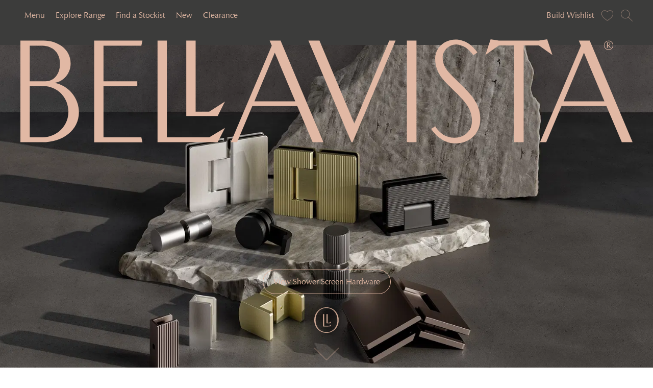

--- FILE ---
content_type: text/html; charset=UTF-8
request_url: https://bella-vista.net.au/?product_cat=shower-screen-accessories
body_size: 31418
content:
<!DOCTYPE html>
<html lang="en-AU">
<head>
	<meta charset="UTF-8">
<script>
var gform;gform||(document.addEventListener("gform_main_scripts_loaded",function(){gform.scriptsLoaded=!0}),document.addEventListener("gform/theme/scripts_loaded",function(){gform.themeScriptsLoaded=!0}),window.addEventListener("DOMContentLoaded",function(){gform.domLoaded=!0}),gform={domLoaded:!1,scriptsLoaded:!1,themeScriptsLoaded:!1,isFormEditor:()=>"function"==typeof InitializeEditor,callIfLoaded:function(o){return!(!gform.domLoaded||!gform.scriptsLoaded||!gform.themeScriptsLoaded&&!gform.isFormEditor()||(gform.isFormEditor()&&console.warn("The use of gform.initializeOnLoaded() is deprecated in the form editor context and will be removed in Gravity Forms 3.1."),o(),0))},initializeOnLoaded:function(o){gform.callIfLoaded(o)||(document.addEventListener("gform_main_scripts_loaded",()=>{gform.scriptsLoaded=!0,gform.callIfLoaded(o)}),document.addEventListener("gform/theme/scripts_loaded",()=>{gform.themeScriptsLoaded=!0,gform.callIfLoaded(o)}),window.addEventListener("DOMContentLoaded",()=>{gform.domLoaded=!0,gform.callIfLoaded(o)}))},hooks:{action:{},filter:{}},addAction:function(o,r,e,t){gform.addHook("action",o,r,e,t)},addFilter:function(o,r,e,t){gform.addHook("filter",o,r,e,t)},doAction:function(o){gform.doHook("action",o,arguments)},applyFilters:function(o){return gform.doHook("filter",o,arguments)},removeAction:function(o,r){gform.removeHook("action",o,r)},removeFilter:function(o,r,e){gform.removeHook("filter",o,r,e)},addHook:function(o,r,e,t,n){null==gform.hooks[o][r]&&(gform.hooks[o][r]=[]);var d=gform.hooks[o][r];null==n&&(n=r+"_"+d.length),gform.hooks[o][r].push({tag:n,callable:e,priority:t=null==t?10:t})},doHook:function(r,o,e){var t;if(e=Array.prototype.slice.call(e,1),null!=gform.hooks[r][o]&&((o=gform.hooks[r][o]).sort(function(o,r){return o.priority-r.priority}),o.forEach(function(o){"function"!=typeof(t=o.callable)&&(t=window[t]),"action"==r?t.apply(null,e):e[0]=t.apply(null,e)})),"filter"==r)return e[0]},removeHook:function(o,r,t,n){var e;null!=gform.hooks[o][r]&&(e=(e=gform.hooks[o][r]).filter(function(o,r,e){return!!(null!=n&&n!=o.tag||null!=t&&t!=o.priority)}),gform.hooks[o][r]=e)}});
</script>

	<meta name="viewport" content="width=device-width, initial-scale=1.0, maximum-scale=1.0, user-scalable=no" />
			<style>
		.left-image-right-content.content-full-width .left-image-right-content-inner {
    margin-bottom: 0px;
}
.home-section1-inner.row {
    border-bottom: 0px !important;
}
.partner-inner {
    border-top: 0px !important;
    border-bottom: 0px !important;
}
@media(min-width:992px){
.partner-section {
    margin-top: 0px !important;
}
.partner-inner {
    padding: 80px 0px !important;
    border-top: 0px !important;
    border-bottom: 1px solid #3C3C3B !important;
}
.partner-heading {
    margin-bottom: 50px !important;
}
.partner-heading h3 {
    font-size: 48px !important;
    font-weight: 400 !important;
    color: #3C3C3B !important;
}
}		</style>
		<link rel='dns-prefetch' href='//cdn-bella-vista.b-cdn.net' /><meta name='robots' content='index, follow, max-image-preview:large, max-snippet:-1, max-video-preview:-1' />

            <script data-no-defer="1" data-ezscrex="false" data-cfasync="false" data-pagespeed-no-defer data-cookieconsent="ignore">
                var ctPublicFunctions = {"_ajax_nonce":"e8d5c4ae9c","_rest_nonce":"47d01975cd","_ajax_url":"\/wp-admin\/admin-ajax.php","_rest_url":"https:\/\/bella-vista.net.au\/wp-json\/","data__cookies_type":"none","data__ajax_type":"rest","data__bot_detector_enabled":0,"data__frontend_data_log_enabled":1,"cookiePrefix":"","wprocket_detected":false,"host_url":"bella-vista.net.au","text__ee_click_to_select":"Click to select the whole data","text__ee_original_email":"The complete one is","text__ee_got_it":"Got it","text__ee_blocked":"Blocked","text__ee_cannot_connect":"Cannot connect","text__ee_cannot_decode":"Can not decode email. Unknown reason","text__ee_email_decoder":"CleanTalk email decoder","text__ee_wait_for_decoding":"The magic is on the way!","text__ee_decoding_process":"Please wait a few seconds while we decode the contact data."}
            </script>
        
            <script data-no-defer="1" data-ezscrex="false" data-cfasync="false" data-pagespeed-no-defer data-cookieconsent="ignore">
                var ctPublic = {"_ajax_nonce":"e8d5c4ae9c","settings__forms__check_internal":"0","settings__forms__check_external":"0","settings__forms__force_protection":0,"settings__forms__search_test":"1","settings__forms__wc_add_to_cart":"0","settings__data__bot_detector_enabled":0,"settings__sfw__anti_crawler":0,"blog_home":"https:\/\/bella-vista.net.au\/","pixel__setting":"0","pixel__enabled":false,"pixel__url":null,"data__email_check_before_post":"1","data__email_check_exist_post":0,"data__cookies_type":"none","data__key_is_ok":true,"data__visible_fields_required":true,"wl_brandname":"Anti-Spam by CleanTalk","wl_brandname_short":"CleanTalk","ct_checkjs_key":206642128,"emailEncoderPassKey":"8209c9320d9ef4a1128a96e5e581c97b","bot_detector_forms_excluded":"W10=","advancedCacheExists":false,"varnishCacheExists":false,"wc_ajax_add_to_cart":true}
            </script>
        
	<!-- This site is optimized with the Yoast SEO plugin v26.6 - https://yoast.com/wordpress/plugins/seo/ -->
	<title>Kitchen &amp; Bathware Fittings Suppliers | Bella Vista</title>
	<meta name="description" content="Bella Vista is a leading Australian kitchen &amp; bathroom supplier of quality tapware, sinks, frameless shower screens, baths, towel ladder, and more." />
	<link rel="canonical" href="https://bella-vista.net.au/" />
	<meta property="og:locale" content="en_US" />
	<meta property="og:type" content="website" />
	<meta property="og:title" content="Kitchen &amp; Bathware Fittings Suppliers | Bella Vista" />
	<meta property="og:description" content="Bella Vista is a leading Australian kitchen &amp; bathroom supplier of quality tapware, sinks, frameless shower screens, baths, towel ladder, and more." />
	<meta property="og:url" content="https://bella-vista.net.au/" />
	<meta property="og:site_name" content="Bella Vista" />
	<meta property="article:publisher" content="https://www.facebook.com/BellaVistaBathware" />
	<meta property="article:modified_time" content="2026-01-08T23:17:39+00:00" />
	<meta property="og:image" content="https://cdn-bella-vista.b-cdn.net/wp-content/uploads/2023/09/bella-vista-social-share.png" />
	<meta property="og:image:width" content="1200" />
	<meta property="og:image:height" content="630" />
	<meta property="og:image:type" content="image/png" />
	<meta name="twitter:card" content="summary_large_image" />
	<script type="application/ld+json" class="yoast-schema-graph">{"@context":"https://schema.org","@graph":[{"@type":"WebPage","@id":"https://bella-vista.net.au/","url":"https://bella-vista.net.au/","name":"Kitchen & Bathware Fittings Suppliers | Bella Vista","isPartOf":{"@id":"https://bella-vista.net.au/#website"},"about":{"@id":"https://bella-vista.net.au/#organization"},"datePublished":"2023-03-27T10:13:31+00:00","dateModified":"2026-01-08T23:17:39+00:00","description":"Bella Vista is a leading Australian kitchen & bathroom supplier of quality tapware, sinks, frameless shower screens, baths, towel ladder, and more.","breadcrumb":{"@id":"https://bella-vista.net.au/#breadcrumb"},"inLanguage":"en-AU","potentialAction":[{"@type":"ReadAction","target":["https://bella-vista.net.au/"]}]},{"@type":"BreadcrumbList","@id":"https://bella-vista.net.au/#breadcrumb","itemListElement":[{"@type":"ListItem","position":1,"name":"Home"}]},{"@type":"WebSite","@id":"https://bella-vista.net.au/#website","url":"https://bella-vista.net.au/","name":"Bella Vista","description":"Bella Vista","publisher":{"@id":"https://bella-vista.net.au/#organization"},"potentialAction":[{"@type":"SearchAction","target":{"@type":"EntryPoint","urlTemplate":"https://bella-vista.net.au/?s={search_term_string}"},"query-input":{"@type":"PropertyValueSpecification","valueRequired":true,"valueName":"search_term_string"}}],"inLanguage":"en-AU"},{"@type":"Organization","@id":"https://bella-vista.net.au/#organization","name":"Bella Vista","url":"https://bella-vista.net.au/","logo":{"@type":"ImageObject","inLanguage":"en-AU","@id":"https://bella-vista.net.au/#/schema/logo/image/","url":"https://cdn-bella-vista.b-cdn.net/wp-content/uploads/2023/03/logo.png","contentUrl":"https://cdn-bella-vista.b-cdn.net/wp-content/uploads/2023/03/logo.png","width":949,"height":162,"caption":"Bella Vista"},"image":{"@id":"https://bella-vista.net.au/#/schema/logo/image/"},"sameAs":["https://www.facebook.com/BellaVistaBathware","https://www.instagram.com/bellavista.bathware/"]}]}</script>
	<!-- / Yoast SEO plugin. -->


<link rel='dns-prefetch' href='//cdnjs.cloudflare.com' />
<link rel='dns-prefetch' href='//unpkg.com' />
<link rel='dns-prefetch' href='//maps.googleapis.com' />
<link rel="alternate" type="application/rss+xml" title="Bella Vista &raquo; Feed" href="https://bella-vista.net.au/feed/" />
<link rel="alternate" title="oEmbed (JSON)" type="application/json+oembed" href="https://bella-vista.net.au/wp-json/oembed/1.0/embed?url=https%3A%2F%2Fbella-vista.net.au%2F" />
<link rel="alternate" title="oEmbed (XML)" type="text/xml+oembed" href="https://bella-vista.net.au/wp-json/oembed/1.0/embed?url=https%3A%2F%2Fbella-vista.net.au%2F&#038;format=xml" />
<style id='wp-img-auto-sizes-contain-inline-css'>
img:is([sizes=auto i],[sizes^="auto," i]){contain-intrinsic-size:3000px 1500px}
/*# sourceURL=wp-img-auto-sizes-contain-inline-css */
</style>
<style id='wp-emoji-styles-inline-css'>

	img.wp-smiley, img.emoji {
		display: inline !important;
		border: none !important;
		box-shadow: none !important;
		height: 1em !important;
		width: 1em !important;
		margin: 0 0.07em !important;
		vertical-align: -0.1em !important;
		background: none !important;
		padding: 0 !important;
	}
/*# sourceURL=wp-emoji-styles-inline-css */
</style>
<style id='wp-block-library-inline-css'>
:root{--wp-block-synced-color:#7a00df;--wp-block-synced-color--rgb:122,0,223;--wp-bound-block-color:var(--wp-block-synced-color);--wp-editor-canvas-background:#ddd;--wp-admin-theme-color:#007cba;--wp-admin-theme-color--rgb:0,124,186;--wp-admin-theme-color-darker-10:#006ba1;--wp-admin-theme-color-darker-10--rgb:0,107,160.5;--wp-admin-theme-color-darker-20:#005a87;--wp-admin-theme-color-darker-20--rgb:0,90,135;--wp-admin-border-width-focus:2px}@media (min-resolution:192dpi){:root{--wp-admin-border-width-focus:1.5px}}.wp-element-button{cursor:pointer}:root .has-very-light-gray-background-color{background-color:#eee}:root .has-very-dark-gray-background-color{background-color:#313131}:root .has-very-light-gray-color{color:#eee}:root .has-very-dark-gray-color{color:#313131}:root .has-vivid-green-cyan-to-vivid-cyan-blue-gradient-background{background:linear-gradient(135deg,#00d084,#0693e3)}:root .has-purple-crush-gradient-background{background:linear-gradient(135deg,#34e2e4,#4721fb 50%,#ab1dfe)}:root .has-hazy-dawn-gradient-background{background:linear-gradient(135deg,#faaca8,#dad0ec)}:root .has-subdued-olive-gradient-background{background:linear-gradient(135deg,#fafae1,#67a671)}:root .has-atomic-cream-gradient-background{background:linear-gradient(135deg,#fdd79a,#004a59)}:root .has-nightshade-gradient-background{background:linear-gradient(135deg,#330968,#31cdcf)}:root .has-midnight-gradient-background{background:linear-gradient(135deg,#020381,#2874fc)}:root{--wp--preset--font-size--normal:16px;--wp--preset--font-size--huge:42px}.has-regular-font-size{font-size:1em}.has-larger-font-size{font-size:2.625em}.has-normal-font-size{font-size:var(--wp--preset--font-size--normal)}.has-huge-font-size{font-size:var(--wp--preset--font-size--huge)}.has-text-align-center{text-align:center}.has-text-align-left{text-align:left}.has-text-align-right{text-align:right}.has-fit-text{white-space:nowrap!important}#end-resizable-editor-section{display:none}.aligncenter{clear:both}.items-justified-left{justify-content:flex-start}.items-justified-center{justify-content:center}.items-justified-right{justify-content:flex-end}.items-justified-space-between{justify-content:space-between}.screen-reader-text{border:0;clip-path:inset(50%);height:1px;margin:-1px;overflow:hidden;padding:0;position:absolute;width:1px;word-wrap:normal!important}.screen-reader-text:focus{background-color:#ddd;clip-path:none;color:#444;display:block;font-size:1em;height:auto;left:5px;line-height:normal;padding:15px 23px 14px;text-decoration:none;top:5px;width:auto;z-index:100000}html :where(.has-border-color){border-style:solid}html :where([style*=border-top-color]){border-top-style:solid}html :where([style*=border-right-color]){border-right-style:solid}html :where([style*=border-bottom-color]){border-bottom-style:solid}html :where([style*=border-left-color]){border-left-style:solid}html :where([style*=border-width]){border-style:solid}html :where([style*=border-top-width]){border-top-style:solid}html :where([style*=border-right-width]){border-right-style:solid}html :where([style*=border-bottom-width]){border-bottom-style:solid}html :where([style*=border-left-width]){border-left-style:solid}html :where(img[class*=wp-image-]){height:auto;max-width:100%}:where(figure){margin:0 0 1em}html :where(.is-position-sticky){--wp-admin--admin-bar--position-offset:var(--wp-admin--admin-bar--height,0px)}@media screen and (max-width:600px){html :where(.is-position-sticky){--wp-admin--admin-bar--position-offset:0px}}

/*# sourceURL=wp-block-library-inline-css */
</style><style id='global-styles-inline-css'>
:root{--wp--preset--aspect-ratio--square: 1;--wp--preset--aspect-ratio--4-3: 4/3;--wp--preset--aspect-ratio--3-4: 3/4;--wp--preset--aspect-ratio--3-2: 3/2;--wp--preset--aspect-ratio--2-3: 2/3;--wp--preset--aspect-ratio--16-9: 16/9;--wp--preset--aspect-ratio--9-16: 9/16;--wp--preset--color--black: #000000;--wp--preset--color--cyan-bluish-gray: #abb8c3;--wp--preset--color--white: #ffffff;--wp--preset--color--pale-pink: #f78da7;--wp--preset--color--vivid-red: #cf2e2e;--wp--preset--color--luminous-vivid-orange: #ff6900;--wp--preset--color--luminous-vivid-amber: #fcb900;--wp--preset--color--light-green-cyan: #7bdcb5;--wp--preset--color--vivid-green-cyan: #00d084;--wp--preset--color--pale-cyan-blue: #8ed1fc;--wp--preset--color--vivid-cyan-blue: #0693e3;--wp--preset--color--vivid-purple: #9b51e0;--wp--preset--gradient--vivid-cyan-blue-to-vivid-purple: linear-gradient(135deg,rgb(6,147,227) 0%,rgb(155,81,224) 100%);--wp--preset--gradient--light-green-cyan-to-vivid-green-cyan: linear-gradient(135deg,rgb(122,220,180) 0%,rgb(0,208,130) 100%);--wp--preset--gradient--luminous-vivid-amber-to-luminous-vivid-orange: linear-gradient(135deg,rgb(252,185,0) 0%,rgb(255,105,0) 100%);--wp--preset--gradient--luminous-vivid-orange-to-vivid-red: linear-gradient(135deg,rgb(255,105,0) 0%,rgb(207,46,46) 100%);--wp--preset--gradient--very-light-gray-to-cyan-bluish-gray: linear-gradient(135deg,rgb(238,238,238) 0%,rgb(169,184,195) 100%);--wp--preset--gradient--cool-to-warm-spectrum: linear-gradient(135deg,rgb(74,234,220) 0%,rgb(151,120,209) 20%,rgb(207,42,186) 40%,rgb(238,44,130) 60%,rgb(251,105,98) 80%,rgb(254,248,76) 100%);--wp--preset--gradient--blush-light-purple: linear-gradient(135deg,rgb(255,206,236) 0%,rgb(152,150,240) 100%);--wp--preset--gradient--blush-bordeaux: linear-gradient(135deg,rgb(254,205,165) 0%,rgb(254,45,45) 50%,rgb(107,0,62) 100%);--wp--preset--gradient--luminous-dusk: linear-gradient(135deg,rgb(255,203,112) 0%,rgb(199,81,192) 50%,rgb(65,88,208) 100%);--wp--preset--gradient--pale-ocean: linear-gradient(135deg,rgb(255,245,203) 0%,rgb(182,227,212) 50%,rgb(51,167,181) 100%);--wp--preset--gradient--electric-grass: linear-gradient(135deg,rgb(202,248,128) 0%,rgb(113,206,126) 100%);--wp--preset--gradient--midnight: linear-gradient(135deg,rgb(2,3,129) 0%,rgb(40,116,252) 100%);--wp--preset--font-size--small: 13px;--wp--preset--font-size--medium: 20px;--wp--preset--font-size--large: 36px;--wp--preset--font-size--x-large: 42px;--wp--preset--spacing--20: 0.44rem;--wp--preset--spacing--30: 0.67rem;--wp--preset--spacing--40: 1rem;--wp--preset--spacing--50: 1.5rem;--wp--preset--spacing--60: 2.25rem;--wp--preset--spacing--70: 3.38rem;--wp--preset--spacing--80: 5.06rem;--wp--preset--shadow--natural: 6px 6px 9px rgba(0, 0, 0, 0.2);--wp--preset--shadow--deep: 12px 12px 50px rgba(0, 0, 0, 0.4);--wp--preset--shadow--sharp: 6px 6px 0px rgba(0, 0, 0, 0.2);--wp--preset--shadow--outlined: 6px 6px 0px -3px rgb(255, 255, 255), 6px 6px rgb(0, 0, 0);--wp--preset--shadow--crisp: 6px 6px 0px rgb(0, 0, 0);}:where(.is-layout-flex){gap: 0.5em;}:where(.is-layout-grid){gap: 0.5em;}body .is-layout-flex{display: flex;}.is-layout-flex{flex-wrap: wrap;align-items: center;}.is-layout-flex > :is(*, div){margin: 0;}body .is-layout-grid{display: grid;}.is-layout-grid > :is(*, div){margin: 0;}:where(.wp-block-columns.is-layout-flex){gap: 2em;}:where(.wp-block-columns.is-layout-grid){gap: 2em;}:where(.wp-block-post-template.is-layout-flex){gap: 1.25em;}:where(.wp-block-post-template.is-layout-grid){gap: 1.25em;}.has-black-color{color: var(--wp--preset--color--black) !important;}.has-cyan-bluish-gray-color{color: var(--wp--preset--color--cyan-bluish-gray) !important;}.has-white-color{color: var(--wp--preset--color--white) !important;}.has-pale-pink-color{color: var(--wp--preset--color--pale-pink) !important;}.has-vivid-red-color{color: var(--wp--preset--color--vivid-red) !important;}.has-luminous-vivid-orange-color{color: var(--wp--preset--color--luminous-vivid-orange) !important;}.has-luminous-vivid-amber-color{color: var(--wp--preset--color--luminous-vivid-amber) !important;}.has-light-green-cyan-color{color: var(--wp--preset--color--light-green-cyan) !important;}.has-vivid-green-cyan-color{color: var(--wp--preset--color--vivid-green-cyan) !important;}.has-pale-cyan-blue-color{color: var(--wp--preset--color--pale-cyan-blue) !important;}.has-vivid-cyan-blue-color{color: var(--wp--preset--color--vivid-cyan-blue) !important;}.has-vivid-purple-color{color: var(--wp--preset--color--vivid-purple) !important;}.has-black-background-color{background-color: var(--wp--preset--color--black) !important;}.has-cyan-bluish-gray-background-color{background-color: var(--wp--preset--color--cyan-bluish-gray) !important;}.has-white-background-color{background-color: var(--wp--preset--color--white) !important;}.has-pale-pink-background-color{background-color: var(--wp--preset--color--pale-pink) !important;}.has-vivid-red-background-color{background-color: var(--wp--preset--color--vivid-red) !important;}.has-luminous-vivid-orange-background-color{background-color: var(--wp--preset--color--luminous-vivid-orange) !important;}.has-luminous-vivid-amber-background-color{background-color: var(--wp--preset--color--luminous-vivid-amber) !important;}.has-light-green-cyan-background-color{background-color: var(--wp--preset--color--light-green-cyan) !important;}.has-vivid-green-cyan-background-color{background-color: var(--wp--preset--color--vivid-green-cyan) !important;}.has-pale-cyan-blue-background-color{background-color: var(--wp--preset--color--pale-cyan-blue) !important;}.has-vivid-cyan-blue-background-color{background-color: var(--wp--preset--color--vivid-cyan-blue) !important;}.has-vivid-purple-background-color{background-color: var(--wp--preset--color--vivid-purple) !important;}.has-black-border-color{border-color: var(--wp--preset--color--black) !important;}.has-cyan-bluish-gray-border-color{border-color: var(--wp--preset--color--cyan-bluish-gray) !important;}.has-white-border-color{border-color: var(--wp--preset--color--white) !important;}.has-pale-pink-border-color{border-color: var(--wp--preset--color--pale-pink) !important;}.has-vivid-red-border-color{border-color: var(--wp--preset--color--vivid-red) !important;}.has-luminous-vivid-orange-border-color{border-color: var(--wp--preset--color--luminous-vivid-orange) !important;}.has-luminous-vivid-amber-border-color{border-color: var(--wp--preset--color--luminous-vivid-amber) !important;}.has-light-green-cyan-border-color{border-color: var(--wp--preset--color--light-green-cyan) !important;}.has-vivid-green-cyan-border-color{border-color: var(--wp--preset--color--vivid-green-cyan) !important;}.has-pale-cyan-blue-border-color{border-color: var(--wp--preset--color--pale-cyan-blue) !important;}.has-vivid-cyan-blue-border-color{border-color: var(--wp--preset--color--vivid-cyan-blue) !important;}.has-vivid-purple-border-color{border-color: var(--wp--preset--color--vivid-purple) !important;}.has-vivid-cyan-blue-to-vivid-purple-gradient-background{background: var(--wp--preset--gradient--vivid-cyan-blue-to-vivid-purple) !important;}.has-light-green-cyan-to-vivid-green-cyan-gradient-background{background: var(--wp--preset--gradient--light-green-cyan-to-vivid-green-cyan) !important;}.has-luminous-vivid-amber-to-luminous-vivid-orange-gradient-background{background: var(--wp--preset--gradient--luminous-vivid-amber-to-luminous-vivid-orange) !important;}.has-luminous-vivid-orange-to-vivid-red-gradient-background{background: var(--wp--preset--gradient--luminous-vivid-orange-to-vivid-red) !important;}.has-very-light-gray-to-cyan-bluish-gray-gradient-background{background: var(--wp--preset--gradient--very-light-gray-to-cyan-bluish-gray) !important;}.has-cool-to-warm-spectrum-gradient-background{background: var(--wp--preset--gradient--cool-to-warm-spectrum) !important;}.has-blush-light-purple-gradient-background{background: var(--wp--preset--gradient--blush-light-purple) !important;}.has-blush-bordeaux-gradient-background{background: var(--wp--preset--gradient--blush-bordeaux) !important;}.has-luminous-dusk-gradient-background{background: var(--wp--preset--gradient--luminous-dusk) !important;}.has-pale-ocean-gradient-background{background: var(--wp--preset--gradient--pale-ocean) !important;}.has-electric-grass-gradient-background{background: var(--wp--preset--gradient--electric-grass) !important;}.has-midnight-gradient-background{background: var(--wp--preset--gradient--midnight) !important;}.has-small-font-size{font-size: var(--wp--preset--font-size--small) !important;}.has-medium-font-size{font-size: var(--wp--preset--font-size--medium) !important;}.has-large-font-size{font-size: var(--wp--preset--font-size--large) !important;}.has-x-large-font-size{font-size: var(--wp--preset--font-size--x-large) !important;}
/*# sourceURL=global-styles-inline-css */
</style>

<style id='classic-theme-styles-inline-css'>
/*! This file is auto-generated */
.wp-block-button__link{color:#fff;background-color:#32373c;border-radius:9999px;box-shadow:none;text-decoration:none;padding:calc(.667em + 2px) calc(1.333em + 2px);font-size:1.125em}.wp-block-file__button{background:#32373c;color:#fff;text-decoration:none}
/*# sourceURL=/wp-includes/css/classic-themes.min.css */
</style>
<link rel='stylesheet' id='cleantalk-public-css-css' href='https://bella-vista.net.au/wp-content/plugins/cleantalk-spam-protect/css/cleantalk-public.min.css?ver=6.70.1_1766655495' media='all' />
<link rel='stylesheet' id='cleantalk-email-decoder-css-css' href='https://bella-vista.net.au/wp-content/plugins/cleantalk-spam-protect/css/cleantalk-email-decoder.min.css?ver=6.70.1_1766655495' media='all' />
<link rel='stylesheet' id='megamenu-css' href='https://bella-vista.net.au/wp-content/uploads/maxmegamenu/style.css?ver=a03e3a' media='all' />
<link rel='stylesheet' id='dashicons-css' href='https://bella-vista.net.au/wp-includes/css/dashicons.min.css?ver=6.9' media='all' />
<link rel='stylesheet' id='style-css' href='https://bella-vista.net.au/wp-content/themes/bellavista/style.css?ver=1.0' media='all' />
<link rel='stylesheet' id='main-css' href='https://bella-vista.net.au/wp-content/themes/bellavista/assets/dist/main.css?ver=1.0' media='all' />
<link rel='stylesheet' id='custom-style-css' href='https://bella-vista.net.au/wp-content/themes/bellavista/assets/css/style.css?ver=1768937661' media='all' />
<link rel='stylesheet' id='slick-style-css' href='https://cdnjs.cloudflare.com/ajax/libs/slick-carousel/1.9.0/slick.min.css?ver=6.9' media='all' />
<link rel='stylesheet' id='font-awesome-min-css' href='https://cdnjs.cloudflare.com/ajax/libs/font-awesome/4.7.0/css/font-awesome.min.css?ver=6.9' media='all' />
<link rel='stylesheet' id='jquery-fullPage-style-css' href='https://bella-vista.net.au/wp-content/themes/bellavista/assets/css/jquery.fullPage.css?ver=6.9' media='all' />
<link rel='stylesheet' id='jquery-fancybox-min-style-css' href='https://bella-vista.net.au/wp-content/themes/bellavista/assets/css/jquery.fancybox.min.css?ver=6.9' media='all' />
<link rel='stylesheet' id='sweetalert-min-css' href='https://bella-vista.net.au/wp-content/themes/bellavista/assets/css/sweetalert.min.css?ver=6.9' media='all' />
<link rel='stylesheet' id='aos-style-css' href='https://unpkg.com/aos@2.3.1/dist/aos.css?ver=6.9' media='all' />
<link rel='stylesheet' id='leaflet-style-css' href='https://bella-vista.net.au/wp-content/themes/bellavista/assets/css/leaflet.css?ver=6.9' media='all' />
<script src="https://bella-vista.net.au/wp-content/plugins/cleantalk-spam-protect/js/apbct-public-bundle_gathering.min.js?ver=6.70.1_1766655495" id="apbct-public-bundle_gathering.min-js-js"></script>
<script src="https://bella-vista.net.au/wp-includes/js/jquery/jquery.min.js?ver=3.7.1" id="jquery-core-js"></script>
<script src="https://bella-vista.net.au/wp-includes/js/jquery/jquery-migrate.min.js?ver=3.4.1" id="jquery-migrate-js"></script>
<link rel="https://api.w.org/" href="https://bella-vista.net.au/wp-json/" /><link rel="alternate" title="JSON" type="application/json" href="https://bella-vista.net.au/wp-json/wp/v2/pages/62" /><link rel="EditURI" type="application/rsd+xml" title="RSD" href="https://bella-vista.net.au/xmlrpc.php?rsd" />
<meta name="generator" content="WordPress 6.9" />
<link rel='shortlink' href='https://bella-vista.net.au/' />
<link rel="icon" href="https://cdn-bella-vista.b-cdn.net/wp-content/uploads/2023/03/Bella_Vista_symbol-150x150.png" sizes="32x32" />
<link rel="icon" href="https://cdn-bella-vista.b-cdn.net/wp-content/uploads/2023/03/Bella_Vista_symbol.png" sizes="192x192" />
<link rel="apple-touch-icon" href="https://cdn-bella-vista.b-cdn.net/wp-content/uploads/2023/03/Bella_Vista_symbol.png" />
<meta name="msapplication-TileImage" content="https://cdn-bella-vista.b-cdn.net/wp-content/uploads/2023/03/Bella_Vista_symbol.png" />
		<style id="wp-custom-css">
			.location_cat_discription {
    width: 100%;
    margin-bottom: 30px;
    padding: 30px;
    background: #f5f5f5;
    border-radius: 0px;
    font-size: 16px;
    color: #000;
    line-height: normal;
}

.single-products .product-download-list {
	text-align: center;
}

ul.warranty_text_description_file_download li {
	padding-bottom: 10px;
}

ul.warranty_text_description_file_download {
	padding-left: 0px !important;
}

ul.warranty_text_description_file_download li {
	list-style: none !important;
}

.wishlist-list-col .whislist-icon {
	top: 240px;
    left: 0px;
    right: initial;
}

.wishlist-list-col .whislist-icon svg,
.tax-collections .wishlist-list-col .whislist-icon svg {
	width: 25px;
	height: 25px;
}

.wishlist-list-col h3,
.wishlist-list-col span {
	margin-left: 30px;
}

@media (max-width: 991px) {
	
.wishlist-list-col .whislist-icon {
		top: 175px;
	}
	
.wishlist-list-col h3,
.wishlist-list-col span
{
    margin-left: 35px;
}
	
}


.home .collection-top-heading h2 a,
.home .collection-top-heading h2 a:visited {
	color: #E0B7A3 !important;
}

.short-description .morecontent ul, .short-description .morecontent ul li {
margin-top: 15px;
}

.home-slider-section {
	margin-bottom: 30px;
}

.mobile-only {
	display: none;
}
	
.desktop-only {
	display: block;
}

@media (max-width: 900px) {
	
	.mobile-only {
		display: block !important;
	}
	
	.desktop-only {
		display: none !important;
	}
}

.user-info-section h1 {
    margin-bottom: 100px;
    margin-top: 100px;
}

.contact-section .top-main-heading h1 {
    margin-bottom: 100px;
}

.top-main-heading h1 {
    color: #E0B7A3;
    font-size: 48px;
    margin-bottom: 40px;
    font-weight: 400;
}

.gallery-top-heading h1 {
    color: #E0B7A3;
    font-size: 48px;
    margin-bottom: 100px;
    font-weight: 400;
}

.search-results .map-icon {
display: none !important;
}

.featured-stockists-heading {
    text-align: center;
}

.filter_sub-list i {
	color: #000 !important;
}

.page-id-16409 .contact-form {
	margin-top: 50px;
}

.page-id-16409 .gfield_required {
	display: none !important;
}

.page-id-16409 .gform_wrapper.gravity-theme .gfield_label {
	font-weight: 400 !important;
	font-size: 16px;
}

.content-box h1 {
    display: block;
    color: #3C3C3B;
    font-size: 37px;
    line-height: 47px;
    margin-bottom: 20px;
    font-family: 'ZapfHumnst BT';
    -webkit-font-smoothing: antialiased;
    font-weight: 500;
}

.filter-list_content ul>li.active>a, .filter-list_content ul li a:hover {
	color: #000 !important;
	font-weight: bold !important;
}

#mega-menu-wrap-primary #mega-menu-primary > li.mega-menu-megamenu.explore-range> ul.mega-sub-menu>li.by-color.by-color-next-line > a.mega-menu-link {min-height: 35px;}

#mega-menu-wrap-primary #mega-menu-primary > li.mega-menu-megamenu.explore-range> ul.mega-sub-menu>li.by-color.by-color-next-line > a.mega-menu-link::after {
    opacity: 0;
}

#mega-menu-wrap-primary #mega-menu-primary > li.mega-menu-megamenu > ul.mega-sub-menu {
    overflow-y: auto;
    max-height: calc(100vh - 42px);
}

#mega-menu-wrap-primary #mega-menu-primary > li.mega-menu-megamenu > ul.mega-sub-menu>li:nth-child(5) {
    border-right: none !important;
}

#mega-menu-wrap-primary #mega-menu-primary > li.mega-menu-megamenu > ul.mega-sub-menu::-webkit-scrollbar {
  width: 8px;
  border-radius: 20px;
}
 
#mega-menu-wrap-primary #mega-menu-primary > li.mega-menu-megamenu > ul.mega-sub-menu::-webkit-scrollbar-thumb {
  background-color: #e0b7a3;
  outline: none;
  border-radius: 20px;
}
 
#mega-menu-wrap-primary #mega-menu-primary > li.mega-menu-megamenu > ul.mega-sub-menu::-webkit-scrollbar-track {
  box-shadow: inset 0 0 6px rgba(0, 0, 0, 1);
  border-radius: 20px;
}
.mobile-menu-block-inner {
    height: calc(100vh - 38px);
}
.mobile-menu-block-inner ul.sub-menu {
    background: #3C3C3B;
}
.color-choice li.selected a span::after {
    content: "";
    position: absolute;
    left: 0;
    right: 0;
    top: 0;
    bottom: 0;
    z-index: 1;
    box-shadow: inset 0px 0px 0px 2px #fff;
    border-radius: 50%;
	  opacity: 0;
}
.color-choice li.selected a span::after {
    opacity: 1;
}
.color-choice li.selected a span {
    position: relative;
}
div#comments {
    display: none;
}

.collection-slider-section .wrapper p{
    text-align: center;
}

.main_image_img.dummy_image {
    opacity: 40%;
}
.blog-post-content table {
    width: 100%;
}
.no_product_found .filter-product-row {
    grid-template-columns: repeat(1, 1fr);
}

.no_product_found .load-more {
    display: none;
}
.default_desc_add span {
    padding-right: 5px;
}
.default_desc_add{
	margin-bottom: 10px;
	display: inline-flex;
}
.product-content-col-inner .short-description:not(:last-child) {
    margin-bottom: 10px !important;
}
		</style>
		<style type="text/css">/** Mega Menu CSS: fs **/</style>
	<!-- Google Tag Manager -->
	<script>(function(w,d,s,l,i){w[l]=w[l]||[];w[l].push({'gtm.start':
	new Date().getTime(),event:'gtm.js'});var f=d.getElementsByTagName(s)[0],
	j=d.createElement(s),dl=l!='dataLayer'?'&l='+l:'';j.async=true;j.src=
	'https://www.googletagmanager.com/gtm.js?id='+i+dl;f.parentNode.insertBefore(j,f);
	})(window,document,'script','dataLayer','GTM-KC5DBR4');</script>
	<!-- End Google Tag Manager -->
	<!-- Facebook Pixel Code -->
	<script>
	!function(f,b,e,v,n,t,s)
	{if(f.fbq)return;n=f.fbq=function(){n.callMethod?
	n.callMethod.apply(n,arguments):n.queue.push(arguments)};
	if(!f._fbq)f._fbq=n;n.push=n;n.loaded=!0;n.version='2.0';
	n.queue=[];t=b.createElement(e);t.async=!0;
	t.src=v;s=b.getElementsByTagName(e)[0];
	s.parentNode.insertBefore(t,s)}(window,document,'script',
	'https://connect.facebook.net/en_US/fbevents.js');
	fbq('init', '1064295020650571'); 
	fbq('track', 'PageView');
	</script>
	<noscript>
	<img height="1" width="1" 
	src="https://www.facebook.com/tr?id=1064295020650571&ev=PageView
	&noscript=1"/>
	</noscript>
	<!-- End Facebook Pixel Code -->
	<script>
	(function(i,s,o,g,r,a,m){i['GoogleAnalyticsObject']=r;i[r]=i[r]||function(){
	(i[r].q=i[r].q||[]).push(arguments)},i[r].l=1*new Date();a=s.createElement(o),
	m=s.getElementsByTagName(o)[0];a.async=1;a.src=g;m.parentNode.insertBefore(a,m)
	})(window,document,'script','//www.google-analytics.com/analytics.js','ga');
	ga('create', 'UA-80922693-1', 'auto');
	ga('send', 'pageview');
	</script>
	<!-- ArchiPro Pixel start -->
<script>
        window.ApDataAu = window.ApDataAu || [];
        function apa_au(){
            window.ApDataAu.push(arguments);
        }
        apa_au('id','bella-vista');
</script>
<script async src="https://pixel.archipro.com.au/ap-analytics.js"></script>
<!-- ArchiPro Pixel end -->
<link rel='stylesheet' id='gform_basic-css' href='https://bella-vista.net.au/wp-content/plugins/gravityforms/assets/css/dist/basic.min.css?ver=2.9.25' media='all' />
<link rel='stylesheet' id='gform_theme_components-css' href='https://bella-vista.net.au/wp-content/plugins/gravityforms/assets/css/dist/theme-components.min.css?ver=2.9.25' media='all' />
<link rel='stylesheet' id='gform_theme-css' href='https://bella-vista.net.au/wp-content/plugins/gravityforms/assets/css/dist/theme.min.css?ver=2.9.25' media='all' />
</head>
<body class="home wp-singular page-template-default page page-id-62 wp-custom-logo wp-theme-bellavista mega-menu-primary">
	<!-- Google Tag Manager (noscript) -->
	<noscript><iframe src="https://www.googletagmanager.com/ns.html?id=GTM-KC5DBR4 "
	height="0" width="0" style="display:none;visibility:hidden"></iframe></noscript>
	<!-- End Google Tag Manager (noscript) -->
<div class="header">
	<div class="wrapper">
		<div class="header-inner " id="header_inner_id">
			<div class="header-col-left">
				<div class="navigation">
					<div id="mega-menu-wrap-primary" class="mega-menu-wrap"><div class="mega-menu-toggle"><div class="mega-toggle-blocks-left"></div><div class="mega-toggle-blocks-center"></div><div class="mega-toggle-blocks-right"><div class='mega-toggle-block mega-menu-toggle-animated-block mega-toggle-block-0' id='mega-toggle-block-0'><button aria-label="Toggle Menu" class="mega-toggle-animated mega-toggle-animated-slider" type="button" aria-expanded="false">
                  <span class="mega-toggle-animated-box">
                    <span class="mega-toggle-animated-inner"></span>
                  </span>
                </button></div></div></div><ul id="mega-menu-primary" class="mega-menu max-mega-menu mega-menu-horizontal mega-no-js" data-event="click" data-effect="fade_up" data-effect-speed="200" data-effect-mobile="disabled" data-effect-speed-mobile="0" data-mobile-force-width="false" data-second-click="go" data-document-click="collapse" data-vertical-behaviour="standard" data-breakpoint="768" data-unbind="true" data-mobile-state="collapse_all" data-mobile-direction="vertical" data-hover-intent-timeout="300" data-hover-intent-interval="100"><li class="mega-for_hide mega-custom_class_menu mega-menu-range-cls mega-menu-item mega-menu-item-type-custom mega-menu-item-object-custom mega-current-menu-ancestor mega-current-menu-parent mega-menu-item-has-children mega-menu-megamenu mega-align-bottom-left mega-menu-megamenu mega-hide-arrow mega-disable-link mega-menu-item-74 for_hide custom_class_menu menu-range-cls" id="mega-menu-item-74"><a class="mega-menu-link" tabindex="0" aria-expanded="false" role="button">Menu<span class="mega-indicator" aria-hidden="true"></span></a>
<ul class="mega-sub-menu">
<li class="mega-menu-item mega-menu-item-type-post_type mega-menu-item-object-page mega-menu-item-home mega-current-menu-item mega-page_item mega-page-item-62 mega-current_page_item mega-menu-item-has-children mega-menu-column-standard mega-menu-columns-1-of-5 mega-menu-item-664" style="--columns:5; --span:1" id="mega-menu-item-664"><a class="mega-menu-link" href="https://bella-vista.net.au/" aria-current="page">Home<span class="mega-indicator" aria-hidden="true"></span></a>
	<ul class="mega-sub-menu">
<li class="mega-menu-item mega-menu-item-type-post_type mega-menu-item-object-page mega-menu-item-665" id="mega-menu-item-665"><a class="mega-menu-link" href="https://bella-vista.net.au/our-story/">Our Story</a></li>	</ul>
</li><li class="mega-menu-item mega-menu-item-type-post_type mega-menu-item-object-page mega-menu-item-has-children mega-menu-column-standard mega-menu-columns-1-of-5 mega-menu-item-667" style="--columns:5; --span:1" id="mega-menu-item-667"><a class="mega-menu-link" href="https://bella-vista.net.au/inspiration-gallery/">Inspiration Gallery<span class="mega-indicator" aria-hidden="true"></span></a>
	<ul class="mega-sub-menu">
<li class="mega-menu-item mega-menu-item-type-post_type mega-menu-item-object-page mega-menu-item-668" id="mega-menu-item-668"><a class="mega-menu-link" href="https://bella-vista.net.au/wishlist/">View Wishlist</a></li><li class="mega-menu-item mega-menu-item-type-custom mega-menu-item-object-custom mega-menu-item-669" id="mega-menu-item-669"><a class="mega-menu-link" href="/news-insights/">News & Insights</a></li>	</ul>
</li><li class="mega-menu-item mega-menu-item-type-post_type mega-menu-item-object-page mega-menu-item-has-children mega-menu-column-standard mega-menu-columns-1-of-5 mega-menu-item-670" style="--columns:5; --span:1" id="mega-menu-item-670"><a class="mega-menu-link" href="https://bella-vista.net.au/faqs/">FAQs<span class="mega-indicator" aria-hidden="true"></span></a>
	<ul class="mega-sub-menu">
<li class="mega-menu-item mega-menu-item-type-post_type mega-menu-item-object-page mega-menu-item-671" id="mega-menu-item-671"><a class="mega-menu-link" href="https://bella-vista.net.au/installation-video-guides/">Installation Video Guides</a></li><li class="mega-menu-item mega-menu-item-type-post_type mega-menu-item-object-page mega-menu-item-672" id="mega-menu-item-672"><a class="mega-menu-link" href="https://bella-vista.net.au/brochures/">Brochure Library</a></li>	</ul>
</li><li class="mega-menu-item mega-menu-item-type-custom mega-menu-item-object-custom mega-menu-item-has-children mega-menu-column-standard mega-menu-columns-1-of-5 mega-menu-item-673" style="--columns:5; --span:1" id="mega-menu-item-673"><a target="_blank" class="mega-menu-link" href="https://www.instagram.com/bellavistabathware/">Instagram<span class="mega-indicator" aria-hidden="true"></span></a>
	<ul class="mega-sub-menu">
<li class="mega-menu-item mega-menu-item-type-custom mega-menu-item-object-custom mega-menu-item-674" id="mega-menu-item-674"><a target="_blank" class="mega-menu-link" href="https://www.facebook.com/BellaVistaBathware/">Facebook</a></li>	</ul>
</li><li class="mega-for_hide mega-custom_class_menu mega-menu-item mega-menu-item-type-custom mega-menu-item-object-custom mega-menu-column-standard mega-menu-columns-5-of-5 mega-menu-clear mega-menu-item-15873 for_hide custom_class_menu" style="--columns:5; --span:5" id="mega-menu-item-15873"><a class="mega-menu-link" href="/product/">View Full Catalogue</a></li></ul>
</li><li class="mega-for_hide mega-explore-range mega-custom_class_menu mega-menu-item mega-menu-item-type-custom mega-menu-item-object-custom mega-menu-item-has-children mega-menu-megamenu mega-align-bottom-left mega-menu-megamenu mega-hide-arrow mega-disable-link mega-menu-item-75 for_hide explore-range custom_class_menu" id="mega-menu-item-75"><a class="mega-menu-link" tabindex="0" aria-expanded="false" role="button">Explore Range<span class="mega-indicator" aria-hidden="true"></span></a>
<ul class="mega-sub-menu">
<li class="mega-menu-item mega-menu-item-type-custom mega-menu-item-object-custom mega-menu-item-has-children mega-menu-column-standard mega-menu-columns-1-of-5 mega-menu-item-678" style="--columns:5; --span:1" id="mega-menu-item-678"><a class="mega-menu-link" href="/catalogue/bathroom/">Catalogue<span class="mega-indicator" aria-hidden="true"></span></a>
	<ul class="mega-sub-menu">
<li class="mega-menu-item mega-menu-item-type-custom mega-menu-item-object-custom mega-menu-item-679" id="mega-menu-item-679"><a class="mega-menu-link" href="/catalogue/bathroom/accessories/">Accessories</a></li><li class="mega-menu-item mega-menu-item-type-taxonomy mega-menu-item-object-product_category mega-menu-item-24860" id="mega-menu-item-24860"><a class="mega-menu-link" href="https://bella-vista.net.au/catalogue/bathroom/baths/bath-wastes-baths/">Bath Wastes</a></li><li class="mega-menu-item mega-menu-item-type-custom mega-menu-item-object-custom mega-menu-item-680" id="mega-menu-item-680"><a class="mega-menu-link" href="/catalogue/bathroom/basins/">Basins & Pop-up Wastes</a></li><li class="mega-menu-item mega-menu-item-type-taxonomy mega-menu-item-object-collections mega-menu-item-25296" id="mega-menu-item-25296"><a class="mega-menu-link" href="https://bella-vista.net.au/collections/mica-care/">Care Hardware</a></li><li class="mega-menu-item mega-menu-item-type-taxonomy mega-menu-item-object-product_category mega-menu-item-23455" id="mega-menu-item-23455"><a class="mega-menu-link" href="https://bella-vista.net.au/catalogue/kitchen/sinks/">Sinks</a></li><li class="mega-menu-item mega-menu-item-type-custom mega-menu-item-object-custom mega-menu-item-683" id="mega-menu-item-683"><a class="mega-menu-link" href="/catalogue/bathroom/shower-screens-bathroom/">Shower Screens</a></li><li class="mega-menu-item mega-menu-item-type-taxonomy mega-menu-item-object-product_category mega-menu-item-22453" id="mega-menu-item-22453"><a class="mega-menu-link" href="https://bella-vista.net.au/catalogue/shower-screen-hardware/">Shower Screen Hardware</a></li><li class="mega-menu-item mega-menu-item-type-custom mega-menu-item-object-custom mega-menu-item-15497" id="mega-menu-item-15497"><a class="mega-menu-link" href="https://bella-vista.net.au/catalogue/bathroom/shower-grates/">Shower Grates</a></li><li class="mega-menu-item mega-menu-item-type-custom mega-menu-item-object-custom mega-menu-item-685" id="mega-menu-item-685"><a class="mega-menu-link" href="/catalogue/bathroom/tapware/">Tapware</a></li><li class="mega-menu-item mega-menu-item-type-custom mega-menu-item-object-custom mega-menu-item-684" id="mega-menu-item-684"><a class="mega-menu-link" href="https://bella-vista.net.au/catalogue/bathroom/accessories/mirrors-accessories/">Mirrors</a></li>	</ul>
</li><li class="mega-menu-item mega-menu-item-type-custom mega-menu-item-object-custom mega-menu-item-has-children mega-menu-column-standard mega-menu-columns-1-of-5 mega-menu-item-688" style="--columns:5; --span:1" id="mega-menu-item-688"><a class="mega-menu-link">Recently Released Products<span class="mega-indicator" aria-hidden="true"></span></a>
	<ul class="mega-sub-menu">
<li class="mega-menu-item mega-menu-item-type-post_type mega-menu-item-object-products mega-menu-item-28310" id="mega-menu-item-28310"><a class="mega-menu-link" href="https://bella-vista.net.au/product/mica-swivel-bath-spout-curved/">Swivel Bath Spouts</a></li><li class="mega-menu-item mega-menu-item-type-taxonomy mega-menu-item-object-product_category mega-menu-item-28078" id="mega-menu-item-28078"><a class="mega-menu-link" href="https://bella-vista.net.au/catalogue/bathroom/accessories/heated-towel-rails/">Heated Towel Rails</a></li><li class="mega-menu-item mega-menu-item-type-taxonomy mega-menu-item-object-product_category mega-menu-item-27803" id="mega-menu-item-27803"><a class="mega-menu-link" href="https://bella-vista.net.au/catalogue/outdoor-showers/">Outdoor Showers</a></li><li class="mega-menu-item mega-menu-item-type-taxonomy mega-menu-item-object-product_category mega-menu-item-27305" id="mega-menu-item-27305"><a class="mega-menu-link" href="https://bella-vista.net.au/catalogue/pull-out-hob-mixer-sets/">Pull Out Hob Mixer Sets</a></li><li class="mega-menu-item mega-menu-item-type-post_type mega-menu-item-object-products mega-menu-item-26053" id="mega-menu-item-26053"><a class="mega-menu-link" href="https://bella-vista.net.au/product/mica-fluted-progressive-shower-mixer/">Progressive Shower Mixers</a></li><li class="mega-menu-item mega-menu-item-type-taxonomy mega-menu-item-object-product_category mega-menu-item-25651" id="mega-menu-item-25651"><a class="mega-menu-link" href="https://bella-vista.net.au/catalogue/shower-screen-hardware/fluted-screen-hardware/">Fluted Shower Screen Hardware</a></li><li class="mega-menu-item mega-menu-item-type-taxonomy mega-menu-item-object-collections mega-menu-item-25288" id="mega-menu-item-25288"><a class="mega-menu-link" href="https://bella-vista.net.au/collections/mica-care/">Care Hardware</a></li><li class="mega-menu-item mega-menu-item-type-taxonomy mega-menu-item-object-product_category mega-menu-item-23971" id="mega-menu-item-23971"><a class="mega-menu-link" href="https://bella-vista.net.au/catalogue/stainless-shelves/">Stainless Shelves</a></li><li class="mega-menu-item mega-menu-item-type-taxonomy mega-menu-item-object-collections mega-menu-item-23675" id="mega-menu-item-23675"><a class="mega-menu-link" href="https://bella-vista.net.au/collections/mica-heritage/">Heritage Series</a></li><li class="mega-menu-item mega-menu-item-type-taxonomy mega-menu-item-object-product_category mega-menu-item-23456" id="mega-menu-item-23456"><a class="mega-menu-link" href="https://bella-vista.net.au/catalogue/pot-filler/">Pot Fillers</a></li><li class="mega-menu-item mega-menu-item-type-taxonomy mega-menu-item-object-product_category mega-menu-item-23457" id="mega-menu-item-23457"><a class="mega-menu-link" href="https://bella-vista.net.au/catalogue/bottle-traps/">Bottle Traps</a></li><li class="mega-menu-item mega-menu-item-type-post_type mega-menu-item-object-products mega-menu-item-23460" id="mega-menu-item-23460"><a class="mega-menu-link" href="https://bella-vista.net.au/product/karina-push-lock-handle/">Push Lock Handles</a></li>	</ul>
</li><li class="mega-collection-nav-menu mega-menu-item mega-menu-item-type-custom mega-menu-item-object-custom mega-menu-item-has-children mega-disable-link mega-menu-column-standard mega-menu-columns-2-of-5 mega-menu-item-691 collection-nav-menu" style="--columns:5; --span:2" id="mega-menu-item-691"><a class="mega-menu-link" tabindex="0">Collection<span class="mega-indicator" aria-hidden="true"></span></a>
	<ul class="mega-sub-menu">
<li class="mega-menu-item mega-menu-item-type-taxonomy mega-menu-item-object-collections mega-menu-item-20798" id="mega-menu-item-20798"><a class="mega-menu-link" href="https://bella-vista.net.au/collections/beki/">Beki</a></li><li class="mega-menu-item mega-menu-item-type-taxonomy mega-menu-item-object-product_category mega-menu-item-26235" id="mega-menu-item-26235"><a class="mega-menu-link" href="https://bella-vista.net.au/catalogue/cresta-new/">Cresta</a></li><li class="mega-menu-item mega-menu-item-type-taxonomy mega-menu-item-object-collections mega-menu-item-22202" id="mega-menu-item-22202"><a class="mega-menu-link" href="https://bella-vista.net.au/collections/eleniko/">Eleniko</a></li><li class="mega-menu-item mega-menu-item-type-taxonomy mega-menu-item-object-collections mega-menu-item-15083" id="mega-menu-item-15083"><a class="mega-menu-link" href="https://bella-vista.net.au/collections/fomos/">Fomos</a></li><li class="mega-menu-item mega-menu-item-type-taxonomy mega-menu-item-object-collections mega-menu-item-21298" id="mega-menu-item-21298"><a class="mega-menu-link" href="https://bella-vista.net.au/collections/kaza/">Kaza</a></li><li class="mega-menu-item mega-menu-item-type-taxonomy mega-menu-item-object-collections mega-menu-item-21243" id="mega-menu-item-21243"><a class="mega-menu-link" href="https://bella-vista.net.au/collections/lantra/">Lantra</a></li><li class="mega-menu-item mega-menu-item-type-taxonomy mega-menu-item-object-collections mega-menu-item-24257" id="mega-menu-item-24257"><a class="mega-menu-link" href="https://bella-vista.net.au/collections/luminare/">Luminare</a></li><li class="mega-menu-item mega-menu-item-type-taxonomy mega-menu-item-object-collections mega-menu-item-15099" id="mega-menu-item-15099"><a class="mega-menu-link" href="https://bella-vista.net.au/collections/mica/">Mica</a></li><li class="mega-menu-item mega-menu-item-type-taxonomy mega-menu-item-object-collections mega-menu-item-25287" id="mega-menu-item-25287"><a class="mega-menu-link" href="https://bella-vista.net.au/collections/mica-care/">Mica Care</a></li><li class="mega-menu-item mega-menu-item-type-taxonomy mega-menu-item-object-collections mega-menu-item-20799" id="mega-menu-item-20799"><a class="mega-menu-link" href="https://bella-vista.net.au/collections/mica-fluted/">Mica Fluted</a></li><li class="mega-menu-item mega-menu-item-type-taxonomy mega-menu-item-object-collections mega-menu-item-23670" id="mega-menu-item-23670"><a class="mega-menu-link" href="https://bella-vista.net.au/collections/mica-heritage/">Mica Heritage</a></li><li class="mega-menu-item mega-menu-item-type-taxonomy mega-menu-item-object-collections mega-menu-item-20735" id="mega-menu-item-20735"><a class="mega-menu-link" href="https://bella-vista.net.au/collections/mica-lvb/">Mica LVB</a></li><li class="mega-menu-item mega-menu-item-type-taxonomy mega-menu-item-object-product_category mega-menu-item-24512" id="mega-menu-item-24512"><a class="mega-menu-link" href="https://bella-vista.net.au/catalogue/milos-accessories/">Milos</a></li><li class="mega-menu-item mega-menu-item-type-taxonomy mega-menu-item-object-product_category mega-menu-item-24513" id="mega-menu-item-24513"><a class="mega-menu-link" href="https://bella-vista.net.au/catalogue/supra-accessories/">Supra</a></li><li class="mega-menu-item mega-menu-item-type-taxonomy mega-menu-item-object-collections mega-menu-item-21182" id="mega-menu-item-21182"><a class="mega-menu-link" href="https://bella-vista.net.au/collections/tiago/">Tiago</a></li>	</ul>
</li><li class="mega-explore-colour-section mega-menu-item mega-menu-item-type-custom mega-menu-item-object-custom mega-menu-item-has-children mega-disable-link mega-menu-column-standard mega-menu-columns-1-of-5 mega-menu-item-703 explore-colour-section" style="--columns:5; --span:1" id="mega-menu-item-703"><a class="mega-menu-link" tabindex="0">Explore by Colour<span class="mega-indicator" aria-hidden="true"></span></a>
	<ul class="mega-sub-menu">
<li class="mega-menu-item mega-menu-item-type-taxonomy mega-menu-item-object-colours mega-menu-item-9241" id="mega-menu-item-9241"><a class="mega-menu-link" href="https://bella-vista.net.au/colours/black/"> <span class="menu-color"><img class="menu-color-image" src="https://cdn-bella-vista.b-cdn.net/wp-content/uploads/2023/06/BV_Colour_Swatches_Black.png" alt="Menu Icon"></span><span class="menu-color-title">Black</span></a></li><li class="mega-menu-item mega-menu-item-type-taxonomy mega-menu-item-object-colours mega-menu-item-9247" id="mega-menu-item-9247"><a class="mega-menu-link" href="https://bella-vista.net.au/colours/brushed-nickel/"> <span class="menu-color"><img class="menu-color-image" src="https://cdn-bella-vista.b-cdn.net/wp-content/uploads/2023/06/BV_Colour_Swatches_BrushedNickel.png" alt="Menu Icon"></span><span class="menu-color-title">Brushed Nickel</span></a></li><li class="mega-menu-item mega-menu-item-type-taxonomy mega-menu-item-object-colours mega-menu-item-9246" id="mega-menu-item-9246"><a class="mega-menu-link" href="https://bella-vista.net.au/colours/brushed-gold/"> <span class="menu-color"><img class="menu-color-image" src="https://cdn-bella-vista.b-cdn.net/wp-content/uploads/2023/06/BV_Colour_Swatches_BrushedGold.png" alt="Menu Icon"></span><span class="menu-color-title">Brushed Gold</span></a></li><li class="mega-menu-item mega-menu-item-type-taxonomy mega-menu-item-object-colours mega-menu-item-9249" id="mega-menu-item-9249"><a class="mega-menu-link" href="https://bella-vista.net.au/colours/chrome/"> <span class="menu-color"><img class="menu-color-image" src="https://cdn-bella-vista.b-cdn.net/wp-content/uploads/2023/06/BV_Colour_Swatches_Chrome.png" alt="Menu Icon"></span><span class="menu-color-title">Chrome</span></a></li><li class="mega-menu-item mega-menu-item-type-taxonomy mega-menu-item-object-colours mega-menu-item-22075" id="mega-menu-item-22075"><a class="mega-menu-link" href="https://bella-vista.net.au/colours/dusk-bronze/"> <span class="menu-color"><img class="menu-color-image" src="https://cdn-bella-vista.b-cdn.net/wp-content/uploads/2024/09/BV_Colour_Swatches_MattWhite.png" alt="Menu Icon"></span><span class="menu-color-title">Dusk Bronze</span></a></li><li class="mega-menu-item mega-menu-item-type-taxonomy mega-menu-item-object-colours mega-menu-item-9252" id="mega-menu-item-9252"><a class="mega-menu-link" href="https://bella-vista.net.au/colours/french-gold/"> <span class="menu-color"><img class="menu-color-image" src="https://cdn-bella-vista.b-cdn.net/wp-content/uploads/2023/06/BV_Colour_Swatches_FrenchGold.png" alt="Menu Icon"></span><span class="menu-color-title">French Gold</span></a></li><li class="mega-menu-item mega-menu-item-type-taxonomy mega-menu-item-object-colours mega-menu-item-9256" id="mega-menu-item-9256"><a class="mega-menu-link" href="https://bella-vista.net.au/colours/gunmetal/"> <span class="menu-color"><img class="menu-color-image" src="https://cdn-bella-vista.b-cdn.net/wp-content/uploads/2023/06/BV_Colour_Swatches_GunMetal.png" alt="Menu Icon"></span><span class="menu-color-title">Gunmetal</span></a></li><li class="mega-menu-item mega-menu-item-type-taxonomy mega-menu-item-object-colours mega-menu-item-18625" id="mega-menu-item-18625"><a class="mega-menu-link" href="https://bella-vista.net.au/colours/living-brass/"> <span class="menu-color"><img class="menu-color-image" src="https://cdn-bella-vista.b-cdn.net/wp-content/uploads/2024/03/admin-ajax.png" alt="Menu Icon"></span><span class="menu-color-title">Living Brass</span></a></li>	</ul>
</li><li class="mega-for_hide mega-custom_class_menu mega-menu-item mega-menu-item-type-custom mega-menu-item-object-custom mega-menu-column-standard mega-menu-columns-5-of-5 mega-menu-clear mega-menu-item-704 for_hide custom_class_menu" style="--columns:5; --span:5" id="mega-menu-item-704"><a class="mega-menu-link" href="/product/">View Full Catalogue</a></li></ul>
</li><li class="mega-for_hide mega-custom_class_menu mega-menu-item mega-menu-item-type-custom mega-menu-item-object-custom mega-align-bottom-left mega-menu-flyout mega-menu-item-76 for_hide custom_class_menu" id="mega-menu-item-76"><a class="mega-menu-link" href="/stockists/" tabindex="0">Find a Stockist</a></li><li class="mega-menu-item mega-menu-item-type-taxonomy mega-menu-item-object-product_category mega-align-bottom-left mega-menu-flyout mega-menu-item-16371" id="mega-menu-item-16371"><a class="mega-menu-link" href="https://bella-vista.net.au/catalogue/coming-soon/" tabindex="0">New</a></li><li class="mega-menu-item mega-menu-item-type-taxonomy mega-menu-item-object-product_category mega-menu-item-has-children mega-menu-megamenu mega-align-bottom-left mega-menu-megamenu mega-hide-arrow mega-2-columns mega-menu-item-24267" id="mega-menu-item-24267"><a class="mega-menu-link" href="https://bella-vista.net.au/catalogue/clearance/" aria-expanded="false" tabindex="0">Clearance<span class="mega-indicator" aria-hidden="true"></span></a>
<ul class="mega-sub-menu">
<li class="mega-menu-item mega-menu-item-type-widget widget_block mega-menu-column-standard mega-menu-columns-1-of-3 mega-menu-item-block-10" style="--columns:3; --span:1" id="mega-menu-item-block-10"><!-- widget is empty --></li><li class="mega-menu-item mega-menu-item-type-taxonomy mega-menu-item-object-product_category mega-menu-item-has-children mega-2-columns mega-menu-column-standard mega-menu-columns-1-of-3 mega-menu-item-24275" style="--columns:3; --span:1" id="mega-menu-item-24275"><a class="mega-menu-link" href="https://bella-vista.net.au/catalogue/clearance/">View Complete Clearance List<span class="mega-indicator" aria-hidden="true"></span></a>
	<ul class="mega-sub-menu">
<li class="mega-menu-item mega-menu-item-type-taxonomy mega-menu-item-object-collections mega-menu-item-15075" id="mega-menu-item-15075"><a class="mega-menu-link" href="https://bella-vista.net.au/collections/capri/">Capri</a></li><li class="mega-menu-item mega-menu-item-type-taxonomy mega-menu-item-object-collections mega-menu-item-15076" id="mega-menu-item-15076"><a class="mega-menu-link" href="https://bella-vista.net.au/collections/celsior/">Celsior</a></li><li class="mega-menu-item mega-menu-item-type-taxonomy mega-menu-item-object-collections mega-menu-item-15077" id="mega-menu-item-15077"><a class="mega-menu-link" href="https://bella-vista.net.au/collections/chaser/">Chaser</a></li><li class="mega-menu-item mega-menu-item-type-taxonomy mega-menu-item-object-collections mega-menu-item-15079" id="mega-menu-item-15079"><a class="mega-menu-link" href="https://bella-vista.net.au/collections/clasico/">Clasico</a></li><li class="mega-menu-item mega-menu-item-type-taxonomy mega-menu-item-object-product_category mega-menu-item-26236" id="mega-menu-item-26236"><a class="mega-menu-link" href="https://bella-vista.net.au/catalogue/cresta-clearance/">Cresta</a></li><li class="mega-menu-item mega-menu-item-type-taxonomy mega-menu-item-object-collections mega-menu-item-24256" id="mega-menu-item-24256"><a class="mega-menu-link" href="https://bella-vista.net.au/collections/chunky/">Chunky</a></li><li class="mega-menu-item mega-menu-item-type-taxonomy mega-menu-item-object-collections mega-menu-item-15081" id="mega-menu-item-15081"><a class="mega-menu-link" href="https://bella-vista.net.au/collections/deko/">Deko</a></li><li class="mega-menu-item mega-menu-item-type-taxonomy mega-menu-item-object-product_category mega-menu-item-26800" id="mega-menu-item-26800"><a class="mega-menu-link" href="https://bella-vista.net.au/catalogue/ikon/">Ikon Tapware</a></li><li class="mega-menu-item mega-menu-item-type-taxonomy mega-menu-item-object-collections mega-menu-item-15098" id="mega-menu-item-15098"><a class="mega-menu-link" href="https://bella-vista.net.au/collections/mia/">Mia</a></li><li class="mega-menu-item mega-menu-item-type-taxonomy mega-menu-item-object-product_category mega-menu-item-24278" id="mega-menu-item-24278"><a class="mega-menu-link" href="https://bella-vista.net.au/catalogue/bathroom/accessories/mirrors-accessories/">Mirrors</a></li><li class="mega-menu-item mega-menu-item-type-taxonomy mega-menu-item-object-collections mega-menu-item-15101" id="mega-menu-item-15101"><a class="mega-menu-link" href="https://bella-vista.net.au/collections/pradus/">Pradus</a></li><li class="mega-menu-item mega-menu-item-type-taxonomy mega-menu-item-object-collections mega-menu-item-15103" id="mega-menu-item-15103"><a class="mega-menu-link" href="https://bella-vista.net.au/collections/raco/">Raco</a></li><li class="mega-menu-item mega-menu-item-type-taxonomy mega-menu-item-object-product_category mega-menu-item-24262" id="mega-menu-item-24262"><a class="mega-menu-link" href="https://bella-vista.net.au/catalogue/bathroom/shower-grates/">Shower Grates</a></li><li class="mega-menu-item mega-menu-item-type-taxonomy mega-menu-item-object-product_category mega-menu-item-24279" id="mega-menu-item-24279"><a class="mega-menu-link" href="https://bella-vista.net.au/catalogue/bathroom/accessories/towel-ladders-accessories/">Towel Ladders</a></li><li class="mega-menu-item mega-menu-item-type-taxonomy mega-menu-item-object-collections mega-menu-item-24259" id="mega-menu-item-24259"><a class="mega-menu-link" href="https://bella-vista.net.au/collections/vivo/">Vivo</a></li><li class="mega-menu-item mega-menu-item-type-taxonomy mega-menu-item-object-collections mega-menu-item-24255" id="mega-menu-item-24255"><a class="mega-menu-link" href="https://bella-vista.net.au/collections/zenon/">Zenon</a></li><li class="mega-menu-item mega-menu-item-type-taxonomy mega-menu-item-object-collections mega-menu-item-24261" id="mega-menu-item-24261"><a class="mega-menu-link" href="https://bella-vista.net.au/collections/zenon-noir/">Zenon Noir</a></li><li class="mega-menu-item mega-menu-item-type-taxonomy mega-menu-item-object-product_category mega-menu-item-24509" id="mega-menu-item-24509"><a class="mega-menu-link" href="https://bella-vista.net.au/catalogue/milos-clearance/">Milos</a></li><li class="mega-menu-item mega-menu-item-type-taxonomy mega-menu-item-object-product_category mega-menu-item-24511" id="mega-menu-item-24511"><a class="mega-menu-link" href="https://bella-vista.net.au/catalogue/supra-clearance/">Supra</a></li>	</ul>
</li></ul>
</li></ul></div> 
					

				</div>
				<div class="menu-close" style="display:none;"><a href="javascript:void(0);" class="close_cls">Close</a></div>
				<div class="menu-toogle" style="display:none;"><a href="javascript:void(0);" class="menu_cls open_menu" id="mobile_menu_open">Menu</a></div>
				
				
			</div>
			<div class="header-col-middle">
				<div class="header-logo remove_logo_header">
					<a class="desktop-logo-new" href="https://bella-vista.net.au/"><img src="https://cdn-bella-vista.b-cdn.net/wp-content/uploads/2023/08/Bella_Vista_logo_print_RGB_Inline_Peach_R_large_use.svg"></a>
					<a class="mobile-logo-new" href="https://bella-vista.net.au/" style="display:none;"><img src="https://cdn-bella-vista.b-cdn.net/wp-content/uploads/2023/09/Bella_Vista_logo_print_RGB_Stacked_Peach_R.svg"></a>
					
				</div>
			</div>
			<div class="header-col-right">
				<div class="header-col-right-inner">
					<div class="map-mobile" style="display:none;">
						<a href="/stockists/">
						<svg version="1.1" xmlns="http://www.w3.org/2000/svg" xmlns:xlink="http://www.w3.org/1999/xlink" x="0px" y="0px" width="183px"
								height="255px" viewBox="0 0 183 255" style="enable-background:new 0 0 183 255;" xml:space="preserve">
							<style type="text/css">
								.st3{fill-rule:evenodd;clip-rule:evenodd;fill:none;stroke:#e0b7a3;stroke-width:4;stroke-miterlimit:10;}
								.st4{fill:none;stroke:#e0b7a3;stroke-width:4;stroke-miterlimit:10;}
							</style>
							<g id="Artwork">
								
								<g>
									<path class="st3" d="M93.1,9.8c46.9,0,84.6,38.4,84.6,85.3c0,46.9-81.5,152.2-84.6,152.2C90.1,247.4,7.8,142,7.8,95.2
										S45.5,9.8,93.1,9.8L93.1,9.8z"/>
									<circle class="st4" cx="92.7" cy="91" r="49.9"/>
								</g>
								
							</g>
						</svg>
						</a>
					</div>
					<div class="wishlist-icon">
						<a href="https://bella-vista.net.au/wishlist/">
						<span class="wishlist-text">Build Wishlist</span>						<svg version="1.2" xmlns="http://www.w3.org/2000/svg" viewBox="0 0 109 95" width="109" height="95">
							<title>&lt;Compound Path&gt;</title>
							<defs>
								<image  width="109" height="95" id="img1" href="[data-uri]"/>
							</defs>
							<style>
							</style>
							<use id="&lt;Compound Path&gt;" href="#img1" x="0" y="0"/>
						</svg>
						</a>
						
						<span class="count"></span>
					</div>
										<div class="search-block">
						<button class="search-toogle">
							<svg version="1.2" xmlns="http://www.w3.org/2000/svg" viewBox="0 0 106 106" width="106" height="106">
								<title>&lt;Group&gt;</title>
								<defs>
									<image  width="106" height="106" id="img2" href="[data-uri]"/>
								</defs>
								<style>
								</style>
								<use id="&lt;Group&gt;" href="#img2" x="0" y="0"/>
							</svg>
						</button>
						<div class="search-popup" style="display: none;">
							<div class="search-popup-inner">
								<div class="close-search-popup"><img src="https://cdn-bella-vista.b-cdn.net/wp-content/uploads/2023/03/close-icon-img.png"></div>
								<div class="search-form">
								<form method="get" id="searchform" action="https://bella-vista.net.au/">
									<div><input class="search_input" type="text" size="put_a_size_here" name="s" id="s" value="Search Catalogue" onfocus="if(this.value==this.defaultValue)this.value='';" onblur="if(this.value=='')this.value=this.defaultValue;"/>
									<input type="submit" id="searchsubmit" value="GO" class="btn" />
									</div>
								</form>
								</div>
								<div class="suggestions_list" style="display:none;">

							</div>
							</div>
							
						</div>
					</div>
				</div>
			</div>
		</div>
	</div>

	<div class="mobile-menu-block" style="display: none;">
		<div class="mobile-menu-block-inner">
						<div class="mobile-menu-row1">
				<ul>
					
																											<li><a class="" href="/" target="_self">Home</a></li>
									
																														<li><a class="" href="/stockists/" target="_self">Find a Stockist</a></li>
									
																														<li><a class="" href="/our-story/" target="_self">Our Story</a></li>
									
																														<li><a class="" href="/inspiration-gallery/" target="_self">Inspiration Gallery</a></li>
									
																														<li><a class="" href="/wishlist/" target="_self">View Wishlist</a></li>
									
																														<li><a class="" href="/news-insights/" target="_self">News &amp; Insights</a></li>
									
																							</ul>
			</div>

			<div class="mobile-menu-row2">
				<ul>
											
																						<li>
										<a class="open_sub_menu" data-id-number="active_ul_1" href="javascript:void(0);" target="_self">Explore By Type</a>
										<div class="sub_menu_child active_ul_1">
											
																					<ul class="sub-menu ">
																																					
														<li><a class="" href="/catalogue/bathroom/" target="_self">Bathroom</a></li>
													
																																																	
														<li><a class="" href="/catalogue/bathroom/tapware/" target="_self">Tapware</a></li>
													
																																																	
														<li><a class="" href="/catalogue/bathroom/accessories/" target="_self">Accessories</a></li>
													
																																																	
														<li><a class="" href="https://bella-vista.net.au/catalogue/kitchen/sinks/" target="_self">Kitchen &amp; Laundry Sinks</a></li>
													
																																																	
														<li><a class="" href="https://bella-vista.net.au/catalogue/bathroom/shower-screens-bathroom/" target="_self">Shower Screens</a></li>
													
																																																	
														<li><a class="" href="/catalogue/shower-screen-hardware/" target="_self">Shower Screen Hardware</a></li>
													
																																																	
														<li><a class="" href="/catalogue/bathroom/shower-grates/" target="_self">Shower Grates</a></li>
													
																																																	
														<li><a class="" href="/catalogue/bathroom/basins/" target="_self">Basins</a></li>
													
																																																	
														<li><a class="" href="/catalogue/bathroom/mirrors-accessories/" target="_self">Mirrors</a></li>
													
																																		</ul>
											
																				</div> 
									</li>
																																						<li>
										<a class="open_sub_menu" data-id-number="active_ul_2" href="javascript:void(0);" target="_self">Explore Collections</a>
										<div class="sub_menu_child active_ul_2">
											
																					<ul class="sub-menu ">
																																					
														<li><a class="" href="#" target="_self">Collections</a></li>
													
																																																	
														<li><a class="" href="/collections/beki/" target="_self">Beki</a></li>
													
																																																	
														<li><a class="" href="/collections/clasico/" target="_self">Clasico</a></li>
													
																																																	
														<li><a class="" href="https://bella-vista.net.au/catalogue/cresta-new/" target="_self">Cresta</a></li>
													
																																																	
														<li><a class="" href="/collections/eleniko" target="_self">Eleniko</a></li>
													
																																																	
														<li><a class="" href="/collections/fomos/" target="_self">Fomos</a></li>
													
																																																	
														<li><a class="" href="/collections/kaza/" target="_self">Kaza</a></li>
													
																																																	
														<li><a class="" href="/collections/lantra/" target="_self">Lantra</a></li>
													
																																																	
														<li><a class="" href="/collections/mia/" target="_self">Mia</a></li>
													
																																																	
														<li><a class="" href="/collections/mica/" target="_self">Mica</a></li>
													
																																																	
														<li><a class="" href="https://bella-vista.net.au/collections/mica-care/" target="_self">Mica Care</a></li>
													
																																																	
														<li><a class="" href="/collections/mica-fluted/" target="_self">Mica Fluted</a></li>
													
																																																	
														<li><a class="" href="/collections/mica-heritage/" target="_self">Mica Heritage</a></li>
													
																																																	
														<li><a class="" href="/collections/mica-lvb/" target="_self">Mica LVB</a></li>
													
																																																	
														<li><a class="" href="https://bella-vista.net.au/catalogue/milos-accessories/" target="_self">Milos</a></li>
													
																																																	
														<li><a class="" href="https://bella-vista.net.au/catalogue/supra-accessories/" target="_self">Supra</a></li>
													
																																																	
														<li><a class="" href="/collections/tiago/" target="_self">Tiago</a></li>
													
																																		</ul>
											
																				</div> 
									</li>
																																						<li>
										<a class="open_sub_menu" data-id-number="active_ul_3" href="javascript:void(0);" target="_self">Explore By Colour</a>
										<div class="sub_menu_child active_ul_3">
											
																					<ul class="sub-menu ">
																																					
														<li><a class="" href="#" target="_self">Colour</a></li>
													
																																																	
														<li>  <span class="menu-color ">  <img src="https://cdn-bella-vista.b-cdn.net/wp-content/uploads/2023/06/BV_Colour_Swatches_Black.png" alt="Menu Icon"></span> <a class="" href="/colours/black/" target="_self">Black</a></li>
													
																																																	
														<li>  <span class="menu-color ">  <img src="https://cdn-bella-vista.b-cdn.net/wp-content/uploads/2023/06/BV_Colour_Swatches_BrushedNickel.png" alt="Menu Icon"></span> <a class="" href="/colours/brushed-nickel/" target="_self">Brushed Nickel</a></li>
													
																																																	
														<li>  <span class="menu-color ">  <img src="https://cdn-bella-vista.b-cdn.net/wp-content/uploads/2023/06/BV_Colour_Swatches_BrushedGold.png" alt="Menu Icon"></span> <a class="" href="/colours/brushed-gold/" target="_self">Brushed Gold</a></li>
													
																																																	
														<li>  <span class="menu-color ">  <img src="https://cdn-bella-vista.b-cdn.net/wp-content/uploads/2023/06/BV_Colour_Swatches_Chrome.png" alt="Menu Icon"></span> <a class="" href="/colours/chrome/" target="_self">Chrome</a></li>
													
																																																	
														<li>  <span class="menu-color ">  <img src="https://cdn-bella-vista.b-cdn.net/wp-content/uploads/2024/09/BV_Colour_Swatches_MattWhite.png" alt="Menu Icon"></span> <a class="" href="/colours/dusk-bronze/" target="_self">Dusk Bronze</a></li>
													
																																																	
														<li>  <span class="menu-color ">  <img src="https://cdn-bella-vista.b-cdn.net/wp-content/uploads/2023/06/BV_Colour_Swatches_FrenchGold.png" alt="Menu Icon"></span> <a class="" href="/colours/french-gold/" target="_self">French Gold</a></li>
													
																																																	
														<li>  <span class="menu-color ">  <img src="https://cdn-bella-vista.b-cdn.net/wp-content/uploads/2023/06/BV_Colour_Swatches_GunMetal.png" alt="Menu Icon"></span> <a class="" href="/colours/gunmetal/" target="_self">Gunmetal</a></li>
													
																																																	
														<li>  <span class="menu-color ">  <img src="https://cdn-bella-vista.b-cdn.net/wp-content/uploads/2024/03/admin-ajax.png" alt="Menu Icon"></span> <a class="" href="/colours/living-brass/" target="_self">Living Brass</a></li>
													
																																		</ul>
											
																				</div> 
									</li>
																																						<li>
										<a class="open_sub_menu" data-id-number="active_ul_4" href="javascript:void(0);" target="_self">Explore New Releases</a>
										<div class="sub_menu_child active_ul_4">
											
																					<ul class="sub-menu ">
																																					
														<li><a class="" href="https://bella-vista.net.au/product/coming-soon-mica-swivel-bath-spout-curved/" target="_self">Swivel Bath Spouts</a></li>
													
																																																	
														<li><a class="" href="https://bella-vista.net.au/catalogue/outdoor-showers/" target="_self">Outdoor Showers</a></li>
													
																																																	
														<li><a class="" href="https://bella-vista.net.au/catalogue/pull-out-hob-mixer-sets/" target="_self">Pull Out Hob Mixer Sets</a></li>
													
																																																	
														<li><a class="" href="https://bella-vista.net.au/product/mica-fluted-progressive-shower-mixer/" target="_self">Progressive Shower Mixers</a></li>
													
																																																	
														<li><a class="" href="https://bella-vista.net.au/catalogue/fluted-screen-hardware/" target="_self">Fluted Shower Screen Hardware</a></li>
													
																																																	
														<li><a class="" href="https://bella-vista.net.au/collections/mica-care/" target="_self">Care Hardware</a></li>
													
																																																	
														<li><a class="" href="https://bella-vista.net.au/catalogue/stainless-shelves/" target="_self">Stainless Shelves</a></li>
													
																																																	
														<li><a class="" href="https://bella-vista.net.au/collections/mica-heritage/" target="_self">Heritage Series</a></li>
													
																																																	
														<li><a class="" href="https://bella-vista.net.au/catalogue/hob-mixer-sets/" target="_self">Hob Mixer Sets</a></li>
													
																																																	
														<li><a class="" href="https://bella-vista.net.au/catalogue/pot-filler/" target="_self">Pot Fillers</a></li>
													
																																																	
														<li><a class="" href="https://bella-vista.net.au/catalogue/bottle-traps/" target="_self">Bottle Traps</a></li>
													
																																																	
														<li><a class="" href="https://bella-vista.net.au/catalogue/coming-soon/" target="_self">Coming Soon / Just Released</a></li>
													
																																		</ul>
											
																				</div> 
									</li>
																																						<li>
										<a class="open_sub_menu" data-id-number="active_ul_5" href="javascript:void(0);" target="_self">Explore Clearance Products</a>
										<div class="sub_menu_child active_ul_5">
											
																					<ul class="sub-menu ">
																																					
														<li><a class="" href="https://bella-vista.net.au/collections/capri/" target="_self">Capri</a></li>
													
																																																	
														<li><a class="" href="/collections/clasico/" target="_self">Clasico</a></li>
													
																																																	
														<li><a class="" href="https://bella-vista.net.au/collections/chunky/" target="_self">Chunky</a></li>
													
																																																	
														<li><a class="" href="https://bella-vista.net.au/catalogue/cresta-clearance/" target="_self">Cresta</a></li>
													
																																																	
														<li><a class="" href="https://bella-vista.net.au/collections/flores/" target="_self">Flores</a></li>
													
																																																	
														<li><a class="" href="https://bella-vista.net.au/catalogue/bathroom/accessories/mirrors-accessories/" target="_self">Mirrors</a></li>
													
																																																	
														<li><a class="" href="https://bella-vista.net.au/collections/presto/" target="_self">Presto</a></li>
													
																																																	
														<li><a class="" href="https://bella-vista.net.au/catalogue/bathroom/shower-grates/" target="_self">Shower Grates</a></li>
													
																																																	
														<li><a class="" href="https://bella-vista.net.au/collections/celsior/" target="_self">Celsior</a></li>
													
																																																	
														<li><a class="" href="https://bella-vista.net.au/collections/chaser/" target="_self">Chaser</a></li>
													
																																																	
														<li><a class="" href="https://bella-vista.net.au/catalogue/ikon/" target="_self">Ikon</a></li>
													
																																																	
														<li><a class="" href="https://bella-vista.net.au/collections/deko/" target="_self">Deko</a></li>
													
																																																	
														<li><a class="" href="https://bella-vista.net.au/collections/mia/" target="_self">Mia</a></li>
													
																																																	
														<li><a class="" href="https://bella-vista.net.au/collections/pradus/" target="_self">Pradus</a></li>
													
																																																	
														<li><a class="" href="https://bella-vista.net.au/collections/raco/" target="_self">Raco</a></li>
													
																																																	
														<li><a class="" href="https://bella-vista.net.au/catalogue/bathroom/accessories/towel-ladders-accessories/" target="_self">Towel Ladders</a></li>
													
																																																	
														<li><a class="" href="https://bella-vista.net.au/collections/vivo/" target="_self">Vivo</a></li>
													
																																																	
														<li><a class="" href="https://bella-vista.net.au/collections/zenon-noir/" target="_self">Zenon Noir</a></li>
													
																																																	
														<li><a class="" href="https://bella-vista.net.au/catalogue/milos-clearance/" target="_self">Milos</a></li>
													
																																																	
														<li><a class="" href="https://bella-vista.net.au/catalogue/supra-clearance/" target="_self">Supra</a></li>
													
																																		</ul>
											
																				</div> 
									</li>
																															</ul>
			</div>
			<div class="mobile-menu-row3">
				<ul>
																											<li><a class="" href="/faqs/" target="_self">FAQs</a></li>
									
																														<li><a class="" href="/installation-video-guides/" target="_self">Installation Video Guides</a></li>
									
																														<li><a class="" href="/brochures/" target="_self">Brochure Library</a></li>
									
																							</ul>
			</div>
			<div class="social-icon">
				<ul>
									
																						<li><a class="" href="https://www.instagram.com/bellavistabathware/" target="_blank"><img src="https://cdn-bella-vista.b-cdn.net/wp-content/uploads/2023/08/insta12.png" alt="Social Icon"></a></li>
									
																														<li><a class="" href="https://www.facebook.com/BellaVistaBathware/" target="_blank"><img src="https://cdn-bella-vista.b-cdn.net/wp-content/uploads/2023/04/facebook.png" alt="Social Icon"></a></li>
									
																							</ul>
			</div>
			<div class="view-cat-btn">
				<div class="btn">
											<a class="" href="/product/" target="_self">View Full Catalogue</a>
						
									</div>
			</div>
		</div>
	</div>
</div>
	 
	<div id="fullpage">
			
<!----------- Header Close ------------->

    
                                                                    
                        <div class="section first_active_section remove_full_page_height"> 
                           
                
            <div class="home-slider-section" data-aos="fade-in" data-aos-duration="1200">
           
            <div class="slider">
                                <div class="slide-cls">
                    <div class="slide-img">
                        <img src="https://cdn-bella-vista.b-cdn.net/wp-content/uploads/2025/07/Dusk-Bronze-Product-Image-Final-HIGH-RES_2-scaled.jpg" data-lazy="https://cdn-bella-vista.b-cdn.net/wp-content/uploads/2025/07/Dusk-Bronze-Product-Image-Final-HIGH-RES_2-scaled.jpg" class="full-image animated descktop-image-slider" data-animation-in="zoomInImage"/>
                        <img src="https://cdn-bella-vista.b-cdn.net/wp-content/uploads/2025/07/Dusk-Bronze-Product-Image-Final-HIGH-RES_2-1-scaled-e1753920388247.jpg" data-lazy="https://cdn-bella-vista.b-cdn.net/wp-content/uploads/2025/07/Dusk-Bronze-Product-Image-Final-HIGH-RES_2-1-scaled-e1753920388247.jpg" class="full-image animated mobile-image-slider" data-animation-in="zoomInImage" style="display:none;"/>
                    </div>
                                                <div class="slide-button">
                                <div class="btn">
                                    <a href="https://bella-vista.net.au/colours/dusk-bronze/" target="_self">View Dusk Bronze</a>
                                </div>
                            </div>
                            
                                        </div>
                                <div class="slide-cls">
                    <div class="slide-img">
                        <img src="https://cdn-bella-vista.b-cdn.net/wp-content/uploads/2025/05/V01-Hardware-Final-Image-LOW-RES-e1747693552817.jpg" data-lazy="https://cdn-bella-vista.b-cdn.net/wp-content/uploads/2025/05/V01-Hardware-Final-Image-LOW-RES-e1747693552817.jpg" class="full-image animated descktop-image-slider" data-animation-in="zoomInImage"/>
                        <img src="https://cdn-bella-vista.b-cdn.net/wp-content/uploads/2025/05/V01-Hardware-Final-Image-LOW-qRES-e1747617245423.jpg" data-lazy="https://cdn-bella-vista.b-cdn.net/wp-content/uploads/2025/05/V01-Hardware-Final-Image-LOW-qRES-e1747617245423.jpg" class="full-image animated mobile-image-slider" data-animation-in="zoomInImage" style="display:none;"/>
                    </div>
                                                <div class="slide-button">
                                <div class="btn">
                                    <a href="https://bella-vista.net.au/catalogue/shower-screen-hardware/" target="_self">View Shower Screen Hardware</a>
                                </div>
                            </div>
                            
                                        </div>
                                <div class="slide-cls">
                    <div class="slide-img">
                        <img src="https://cdn-bella-vista.b-cdn.net/wp-content/uploads/2025/02/Beki_Dark_Lo-Res-e1738735139451.jpg" data-lazy="https://cdn-bella-vista.b-cdn.net/wp-content/uploads/2025/02/Beki_Dark_Lo-Res-e1738735139451.jpg" class="full-image animated descktop-image-slider" data-animation-in="zoomInImage"/>
                        <img src="https://cdn-bella-vista.b-cdn.net/wp-content/uploads/2025/02/Beki_Dark_Lo-Res-1-e1738735338106.jpg" data-lazy="https://cdn-bella-vista.b-cdn.net/wp-content/uploads/2025/02/Beki_Dark_Lo-Res-1-e1738735338106.jpg" class="full-image animated mobile-image-slider" data-animation-in="zoomInImage" style="display:none;"/>
                    </div>
                                                <div class="slide-button">
                                <div class="btn">
                                    <a href="https://bella-vista.net.au/catalogue/beki-eleniko/" target="_self">View Beki &amp; Eleniko</a>
                                </div>
                            </div>
                            
                                        </div>
                                <div class="slide-cls">
                    <div class="slide-img">
                        <img src="https://cdn-bella-vista.b-cdn.net/wp-content/uploads/2025/02/Kaza_Dark_Landscape_Lo-Res.jpg" data-lazy="https://cdn-bella-vista.b-cdn.net/wp-content/uploads/2025/02/Kaza_Dark_Landscape_Lo-Res.jpg" class="full-image animated descktop-image-slider" data-animation-in="zoomInImage"/>
                        <img src="https://cdn-bella-vista.b-cdn.net/wp-content/uploads/2025/02/Kaza_Dark_Landscape_Lo-Res-1-e1738790223572.jpg" data-lazy="https://cdn-bella-vista.b-cdn.net/wp-content/uploads/2025/02/Kaza_Dark_Landscape_Lo-Res-1-e1738790223572.jpg" class="full-image animated mobile-image-slider" data-animation-in="zoomInImage" style="display:none;"/>
                    </div>
                                                <div class="slide-button">
                                <div class="btn">
                                    <a href="https://bella-vista.net.au/collections/kaza/" target="_self">View Kaza Range</a>
                                </div>
                            </div>
                            
                                        </div>
                                <div class="slide-cls">
                    <div class="slide-img">
                        <img src="https://cdn-bella-vista.b-cdn.net/wp-content/uploads/2025/02/Tiago_Dark_Lo-Res.jpg" data-lazy="https://cdn-bella-vista.b-cdn.net/wp-content/uploads/2025/02/Tiago_Dark_Lo-Res.jpg" class="full-image animated descktop-image-slider" data-animation-in="zoomInImage"/>
                        <img src="https://cdn-bella-vista.b-cdn.net/wp-content/uploads/2025/02/Tiago_Dark_Lo-Res-1-e1738734800467.jpg" data-lazy="https://cdn-bella-vista.b-cdn.net/wp-content/uploads/2025/02/Tiago_Dark_Lo-Res-1-e1738734800467.jpg" class="full-image animated mobile-image-slider" data-animation-in="zoomInImage" style="display:none;"/>
                    </div>
                                                <div class="slide-button">
                                <div class="btn">
                                    <a href="https://bella-vista.net.au/collections/tiago/" target="_self">View Tiago Range</a>
                                </div>
                            </div>
                            
                                        </div>
                                <div class="slide-cls">
                    <div class="slide-img">
                        <img src="https://cdn-bella-vista.b-cdn.net/wp-content/uploads/2025/02/Lantra_Dark_Landscape_Lo-Res.jpg" data-lazy="https://cdn-bella-vista.b-cdn.net/wp-content/uploads/2025/02/Lantra_Dark_Landscape_Lo-Res.jpg" class="full-image animated descktop-image-slider" data-animation-in="zoomInImage"/>
                        <img src="https://cdn-bella-vista.b-cdn.net/wp-content/uploads/2025/02/Lantra_Dark_Portrait_Lo-Res.jpg" data-lazy="https://cdn-bella-vista.b-cdn.net/wp-content/uploads/2025/02/Lantra_Dark_Portrait_Lo-Res.jpg" class="full-image animated mobile-image-slider" data-animation-in="zoomInImage" style="display:none;"/>
                    </div>
                                                <div class="slide-button">
                                <div class="btn">
                                    <a href="https://bella-vista.net.au/collections/lantra/" target="_self">View Lantra Range</a>
                                </div>
                            </div>
                            
                                        </div>
                                <div class="slide-cls">
                    <div class="slide-img">
                        <img src="https://cdn-bella-vista.b-cdn.net/wp-content/uploads/2025/02/Mica_Fluted_Dark_Lo-Res-e1738734946836.jpg" data-lazy="https://cdn-bella-vista.b-cdn.net/wp-content/uploads/2025/02/Mica_Fluted_Dark_Lo-Res-e1738734946836.jpg" class="full-image animated descktop-image-slider" data-animation-in="zoomInImage"/>
                        <img src="https://cdn-bella-vista.b-cdn.net/wp-content/uploads/2025/02/Mica_Fluted_Dark_Lo-Res-1-e1738734867754.jpg" data-lazy="https://cdn-bella-vista.b-cdn.net/wp-content/uploads/2025/02/Mica_Fluted_Dark_Lo-Res-1-e1738734867754.jpg" class="full-image animated mobile-image-slider" data-animation-in="zoomInImage" style="display:none;"/>
                    </div>
                                                <div class="slide-button">
                                <div class="btn">
                                    <a href="https://bella-vista.net.au/collections/mica-FLUTED/" target="_self">View Mica Fluted Range</a>
                                </div>
                            </div>
                            
                                        </div>
                                <div class="slide-cls">
                    <div class="slide-img">
                        <img src="https://cdn-bella-vista.b-cdn.net/wp-content/uploads/2024/10/Mixers-Final-Image-1.webp" data-lazy="https://cdn-bella-vista.b-cdn.net/wp-content/uploads/2024/10/Mixers-Final-Image-1.webp" class="full-image animated descktop-image-slider" data-animation-in="zoomInImage"/>
                        <img src="https://cdn-bella-vista.b-cdn.net/wp-content/uploads/2024/10/Mixers-Final-Image-1-1-e1729204661376.webp" data-lazy="https://cdn-bella-vista.b-cdn.net/wp-content/uploads/2024/10/Mixers-Final-Image-1-1-e1729204661376.webp" class="full-image animated mobile-image-slider" data-animation-in="zoomInImage" style="display:none;"/>
                    </div>
                                                <div class="slide-button">
                                <div class="btn">
                                    <a href="https://bella-vista.net.au/collections/mica-FLUTED/" target="_self">View Mica Fluted Range</a>
                                </div>
                            </div>
                            
                                        </div>
                                <div class="slide-cls">
                    <div class="slide-img">
                        <img src="https://cdn-bella-vista.b-cdn.net/wp-content/uploads/2025/01/V04-Showers-Amend-Final-Image-wide-HI-RES.jpg" data-lazy="https://cdn-bella-vista.b-cdn.net/wp-content/uploads/2025/01/V04-Showers-Amend-Final-Image-wide-HI-RES.jpg" class="full-image animated descktop-image-slider" data-animation-in="zoomInImage"/>
                        <img src="https://cdn-bella-vista.b-cdn.net/wp-content/uploads/2024/09/V04-Showers-Amend-Final-Image-LOx-e1725452050684.jpg" data-lazy="https://cdn-bella-vista.b-cdn.net/wp-content/uploads/2024/09/V04-Showers-Amend-Final-Image-LOx-e1725452050684.jpg" class="full-image animated mobile-image-slider" data-animation-in="zoomInImage" style="display:none;"/>
                    </div>
                                                <div class="slide-button">
                                <div class="btn">
                                    <a href="https://bella-vista.net.au/collections/mica-FLUTED/" target="_self">View Mica Fluted Range</a>
                                </div>
                            </div>
                            
                                        </div>
                                <div class="slide-cls">
                    <div class="slide-img">
                        <img src="https://cdn-bella-vista.b-cdn.net/wp-content/uploads/2023/09/bv-home-slider-1-desktop-min.jpg" data-lazy="https://cdn-bella-vista.b-cdn.net/wp-content/uploads/2023/09/bv-home-slider-1-desktop-min.jpg" class="full-image animated descktop-image-slider" data-animation-in="zoomInImage"/>
                        <img src="https://cdn-bella-vista.b-cdn.net/wp-content/uploads/2023/09/bv-home-slider-1-mobile-min.jpg" data-lazy="https://cdn-bella-vista.b-cdn.net/wp-content/uploads/2023/09/bv-home-slider-1-mobile-min.jpg" class="full-image animated mobile-image-slider" data-animation-in="zoomInImage" style="display:none;"/>
                    </div>
                                    </div>
                                <div class="slide-cls">
                    <div class="slide-img">
                        <img src="https://cdn-bella-vista.b-cdn.net/wp-content/uploads/2023/09/bv-home-slider-2-desktop-min.jpg" data-lazy="https://cdn-bella-vista.b-cdn.net/wp-content/uploads/2023/09/bv-home-slider-2-desktop-min.jpg" class="full-image animated descktop-image-slider" data-animation-in="zoomInImage"/>
                        <img src="https://cdn-bella-vista.b-cdn.net/wp-content/uploads/2023/09/bv-home-slider-2-mobile-min.jpg" data-lazy="https://cdn-bella-vista.b-cdn.net/wp-content/uploads/2023/09/bv-home-slider-2-mobile-min.jpg" class="full-image animated mobile-image-slider" data-animation-in="zoomInImage" style="display:none;"/>
                    </div>
                                    </div>
                                <div class="slide-cls">
                    <div class="slide-img">
                        <img src="https://cdn-bella-vista.b-cdn.net/wp-content/uploads/2023/09/bv-home-slider-3-desktop-min.jpg" data-lazy="https://cdn-bella-vista.b-cdn.net/wp-content/uploads/2023/09/bv-home-slider-3-desktop-min.jpg" class="full-image animated descktop-image-slider" data-animation-in="zoomInImage"/>
                        <img src="https://cdn-bella-vista.b-cdn.net/wp-content/uploads/2023/09/bv-home-slider-3-mobile-min.jpg" data-lazy="https://cdn-bella-vista.b-cdn.net/wp-content/uploads/2023/09/bv-home-slider-3-mobile-min.jpg" class="full-image animated mobile-image-slider" data-animation-in="zoomInImage" style="display:none;"/>
                    </div>
                                    </div>
                                <div class="slide-cls">
                    <div class="slide-img">
                        <img src="https://cdn-bella-vista.b-cdn.net/wp-content/uploads/2023/09/bv-home-slider-4-desktop-min.jpg" data-lazy="https://cdn-bella-vista.b-cdn.net/wp-content/uploads/2023/09/bv-home-slider-4-desktop-min.jpg" class="full-image animated descktop-image-slider" data-animation-in="zoomInImage"/>
                        <img src="https://cdn-bella-vista.b-cdn.net/wp-content/uploads/2023/09/bv-home-slider-4-mobile-min.jpg" data-lazy="https://cdn-bella-vista.b-cdn.net/wp-content/uploads/2023/09/bv-home-slider-4-mobile-min.jpg" class="full-image animated mobile-image-slider" data-animation-in="zoomInImage" style="display:none;"/>
                    </div>
                                    </div>
                            </div>
            <div class="down-section-content">
                                <div class="symble-image">
                    <img src="https://cdn-bella-vista.b-cdn.net/wp-content/uploads/2023/06/Bella_Vista_symbol-3.svg">
                </div>
                                                    <div class="down-arrow-img">
                    <a href="#section1"><img src="https://cdn-bella-vista.b-cdn.net/wp-content/uploads/2023/03/down-arrow.png"></a>
                </div>
                               
            </div>
                       <div class="banner-logo desktop-banner-logo">
                <div class="wrapper">
                    <img src="https://cdn-bella-vista.b-cdn.net/wp-content/uploads/2023/08/Bella_Vista_logo_print_RGB_Inline_Peach_R_large_use.svg">
                </div>
            </div>
                                    <div class="banner-logo mobile-banner-logo" style="display:none;">
                    <div class="wrapper">
                        <img src="https://cdn-bella-vista.b-cdn.net/wp-content/uploads/2023/09/Bella_Vista_logo_print_RGB_Stacked_Peach_R.svg">
                    </div>
            </div>
                    </div>
        
        <div id="hero">
            <img src="" alt="" />
            <div class="content">
                                <a href=""></a>
            </div>
        </div>
                   </div>
           
             
                			
	<div class="guarantee-for-life-section">
		<div class="wrapper">
			<div class="guarantee-for-life-inr">
				<div class="guarantee-for-life-row">
					<div class="guarantee-for-life-left" data-aos="fade-in" data-aos-duration="1500">
													<h2>Guaranteed for life.</h2>
																			<p>Selected products. Conditions apply.</p>
												
					</div>
					<div class="guarantee-for-life-right" data-aos="fade-in" data-aos-duration="1500">
														<div class="btn">
								<a  href="/catalogue/guaranteed-for-life/" target="_self">Show Products</a></div>
							
					</div>
				</div>
			</div>
		</div>
	</div>
                                                                            
                        <div class="section second_add_active_class remove_full_page_height"> 
                         
                <div class="home-section1" id="section1">
                    <div class="wrapper">
                        <div class="home-section1-inner row">
                                                       <div class="home-section1-box col" data-aos="fade-in" data-aos-duration="1200">
                                                                       <a href="https://bella-vista.net.au/catalogue/bathroom/tapware/"><img src="https://cdn-bella-vista.b-cdn.net/wp-content/uploads/2023/06/Home-page-thumbs_Bathroom.jpg"></a>
                                                                       
                                <a href="https://bella-vista.net.au/catalogue/bathroom/tapware/" class="btn" data-aos="fade-in" data-aos-duration="1500">Explore Tapware</a>
                            </div>
                                                        <div class="home-section1-box col" data-aos="fade-in" data-aos-duration="1200">
                                                                       <a href="https://bella-vista.net.au/catalogue/kitchen/sinks/"><img src="https://cdn-bella-vista.b-cdn.net/wp-content/uploads/2023/06/Home-page-thumbs_Kitchen.jpg"></a>
                                                                       
                                <a href="https://bella-vista.net.au/catalogue/kitchen/sinks/" class="btn" data-aos="fade-in" data-aos-duration="1500">Explore Sinks</a>
                            </div>
                                                        <div class="home-section1-box col" data-aos="fade-in" data-aos-duration="1200">
                                                                       <a href="https://bella-vista.net.au/catalogue/bathroom/basins/"><img src="https://cdn-bella-vista.b-cdn.net/wp-content/uploads/2023/05/Home-page-thumbs_Tapware-min.jpg"></a>
                                                                       
                                <a href="https://bella-vista.net.au/catalogue/bathroom/basins/" class="btn" data-aos="fade-in" data-aos-duration="1500">Explore Basins</a>
                            </div>
                                                        <div class="home-section1-box col" data-aos="fade-in" data-aos-duration="1200">
                                                                       <a href="https://bella-vista.net.au/catalogue/bathroom/shower-screens-bathroom/"><img src="https://cdn-bella-vista.b-cdn.net/wp-content/uploads/2023/09/Home-page-thumbs_Shower-Screens.jpg"></a>
                                                                       
                                <a href="https://bella-vista.net.au/catalogue/bathroom/shower-screens-bathroom/" class="btn" data-aos="fade-in" data-aos-duration="1500">Explore Shower Screens</a>
                            </div>
                                                    </div>
                    </div>
                </div>
                                       </div>
                        
                         
                                                                                                 
                       <div class="section remove_full_page_height"> 
                         
                <div class="left-image-right-content content-inside">
                    <div class="wrapper">
                        <div class="left-image-right-content-inner">
                            <div class="col-left">
                                <div class="content-box" data-aos="fade-in" data-aos-duration="1500">
                                                                    <span>A history of excellence</span>
                                                                                                    <h4>For close to 20 years, Bella Vista have manufactured and supplied beautiful, quality tapware to Australia’s bath and kitchenware retailers.</h4>
                                                                                                                                        <div class="btn" data-aos="fade-in" data-aos-duration="1800">
                                    <a  href="/product/" target="_self">Explore the Range</a>
                                    </div>
                                                                                                        
                                </div>
                            </div>
                            <div class="col-right">
                                
                            </div>
                        </div>
                    </div>
                                                        
                                    <div class="overlay-image" data-aos="fade-in" data-aos-duration="1200">
                                        <img src="https://cdn-bella-vista.b-cdn.net/wp-content/uploads/2023/03/bg01.gif">
                                    </div>
                                    </div>

                                    <div class="left-image-right-content content-full-width">
                <div class="wrapper">

                    <div class="left-image-right-content-inner">
                                                        
                                    <div class="col-left" data-aos="fade-in" data-aos-duration="1200">
                                        <img src="https://cdn-bella-vista.b-cdn.net/wp-content/uploads/2023/08/img05.jpeg">
                                    </div>
                                            
                        <div class="col-right">
                            <div class="content-box" data-aos="fade-in" data-aos-duration="1500">
                                
                                                                <span>An unwavering commitment</span>
                                                                                                    <h4>Our focus is fixed on delivering innovative and finely-tuned designs that simply function better, standing the test of time</h4>
                                                                                                                                        <div class="btn" data-aos="fade-in" data-aos-duration="1800">
                                    <a  href="/our-story/" target="_self">Learn More</a>
                                    </div>
                                                                                                    
                            </div>
                        </div>
                    </div>

                </div>
            </div>
                                   </div>
                        
                         
            
                                                                                      
                        <div class="section remove_full_page_height"> 
                            
            <div class="collection-slider-section">
                <div class="wrapper">
                                                        
                    <div class="collection-top-heading" data-aos="fade-in" data-aos-duration="1200">
                        <h2><a href="https://bella-vista.net.au/collections/mica/">Discover the Look: Mica</a></h2>
                    </div>                
                                    
                                    <div class="collection-slider">
                                                                                                                                                                                <div class="wishlist-list-col" data-aos="fade-in" data-aos-duration="1200">
    <div class="collection-content">
        <div class="whislist-icon ">
            <a href="javascript:void(0);" data-color="Chrome" data-sku-with-post-id="28143|BTH-C-SWVL-CP|||chrome|" data-post-id="28143" class="whishlist-ajax-call">
                <svg version="1.1" xmlns="http://www.w3.org/2000/svg" xmlns:xlink="http://www.w3.org/1999/xlink" x="0px" y="0px" width="240px"
                    height="224.4px" viewBox="0 0 240 224.4" style="enable-background:new 0 0 240 224.4;" xml:space="preserve">
                    <style type="text/css">
                        .st6{fill:none;stroke:#3C3C3B;stroke-width:6;stroke-miterlimit:10;}
                    </style>
                    <g id="Artwork">
                            
                    <path class="st6" d="M67.5,18.5c-39.2,0-61.5,32.3-62,59.2v0.1c0,30.7,15.9,57.1,38.1,80s50.5,42.4,76.3,59.7c0.9,0.6,2.1,0.6,3,0
                        c25.7-17.3,54.1-36.8,76.3-59.7s38.1-49.2,38.1-80v-0.1c-0.5-26.9-22.8-59.2-62-59.2c-23.5,0-44.1,12.1-53.9,27.8
                        C111.5,30.6,91,18.5,67.5,18.5L67.5,18.5z"/>
                    </g>
                </svg>
            </a>
        </div>
        <div class="collection-image  ">
            <a href="https://bella-vista.net.au/product/mica-swivel-bath-spout-curved/?colour=chrome&sku=BTH-C-SWVL-CP">
                                <img src="https://cdn-bella-vista.b-cdn.net/wp-content/uploads/2025/12/BTH-C-SWVL-CP-scaled-e1764653195289.jpg">
                            </a>
        </div>
        <h3><a href="https://bella-vista.net.au/product/mica-swivel-bath-spout-curved/?colour=chrome&sku=BTH-C-SWVL-CP">Mica Swivel Bath Spout &#8211; Curved  -    Chrome</a></h3>
        <span>RRP $264.00</span>
    </div>
</div>                                                                                <div class="wishlist-list-col" data-aos="fade-in" data-aos-duration="1200">
    <div class="collection-content">
        <div class="whislist-icon ">
            <a href="javascript:void(0);" data-color="Black" data-sku-with-post-id="28143|BTH-C-SWVL-BLK|||black|" data-post-id="28143" class="whishlist-ajax-call">
                <svg version="1.1" xmlns="http://www.w3.org/2000/svg" xmlns:xlink="http://www.w3.org/1999/xlink" x="0px" y="0px" width="240px"
                    height="224.4px" viewBox="0 0 240 224.4" style="enable-background:new 0 0 240 224.4;" xml:space="preserve">
                    <style type="text/css">
                        .st6{fill:none;stroke:#3C3C3B;stroke-width:6;stroke-miterlimit:10;}
                    </style>
                    <g id="Artwork">
                            
                    <path class="st6" d="M67.5,18.5c-39.2,0-61.5,32.3-62,59.2v0.1c0,30.7,15.9,57.1,38.1,80s50.5,42.4,76.3,59.7c0.9,0.6,2.1,0.6,3,0
                        c25.7-17.3,54.1-36.8,76.3-59.7s38.1-49.2,38.1-80v-0.1c-0.5-26.9-22.8-59.2-62-59.2c-23.5,0-44.1,12.1-53.9,27.8
                        C111.5,30.6,91,18.5,67.5,18.5L67.5,18.5z"/>
                    </g>
                </svg>
            </a>
        </div>
        <div class="collection-image  ">
            <a href="https://bella-vista.net.au/product/mica-swivel-bath-spout-curved/?colour=black&sku=BTH-C-SWVL-BLK">
                                <img src="https://cdn-bella-vista.b-cdn.net/wp-content/uploads/2025/12/BTH-C-SWVL-BLK-scaled-e1764653165801.jpg">
                            </a>
        </div>
        <h3><a href="https://bella-vista.net.au/product/mica-swivel-bath-spout-curved/?colour=black&sku=BTH-C-SWVL-BLK">Mica Swivel Bath Spout &#8211; Curved  -    Black</a></h3>
        <span>RRP $285.00</span>
    </div>
</div>                                                                                <div class="wishlist-list-col" data-aos="fade-in" data-aos-duration="1200">
    <div class="collection-content">
        <div class="whislist-icon ">
            <a href="javascript:void(0);" data-color="Brushed Nickel" data-sku-with-post-id="28143|BTH-C-SWVL-BN|||brushed-nickel|" data-post-id="28143" class="whishlist-ajax-call">
                <svg version="1.1" xmlns="http://www.w3.org/2000/svg" xmlns:xlink="http://www.w3.org/1999/xlink" x="0px" y="0px" width="240px"
                    height="224.4px" viewBox="0 0 240 224.4" style="enable-background:new 0 0 240 224.4;" xml:space="preserve">
                    <style type="text/css">
                        .st6{fill:none;stroke:#3C3C3B;stroke-width:6;stroke-miterlimit:10;}
                    </style>
                    <g id="Artwork">
                            
                    <path class="st6" d="M67.5,18.5c-39.2,0-61.5,32.3-62,59.2v0.1c0,30.7,15.9,57.1,38.1,80s50.5,42.4,76.3,59.7c0.9,0.6,2.1,0.6,3,0
                        c25.7-17.3,54.1-36.8,76.3-59.7s38.1-49.2,38.1-80v-0.1c-0.5-26.9-22.8-59.2-62-59.2c-23.5,0-44.1,12.1-53.9,27.8
                        C111.5,30.6,91,18.5,67.5,18.5L67.5,18.5z"/>
                    </g>
                </svg>
            </a>
        </div>
        <div class="collection-image  ">
            <a href="https://bella-vista.net.au/product/mica-swivel-bath-spout-curved/?colour=brushed-nickel&sku=BTH-C-SWVL-BN">
                                <img src="https://cdn-bella-vista.b-cdn.net/wp-content/uploads/2025/12/BTH-C-SWVL-BN-scaled-e1764653184526.jpg">
                            </a>
        </div>
        <h3><a href="https://bella-vista.net.au/product/mica-swivel-bath-spout-curved/?colour=brushed-nickel&sku=BTH-C-SWVL-BN">Mica Swivel Bath Spout &#8211; Curved  -    Brushed Nickel</a></h3>
        <span>RRP $300.00</span>
    </div>
</div>                                                                                <div class="wishlist-list-col" data-aos="fade-in" data-aos-duration="1200">
    <div class="collection-content">
        <div class="whislist-icon ">
            <a href="javascript:void(0);" data-color="Gunmetal" data-sku-with-post-id="28143|BTH-C-SWVL-GM|||gunmetal|" data-post-id="28143" class="whishlist-ajax-call">
                <svg version="1.1" xmlns="http://www.w3.org/2000/svg" xmlns:xlink="http://www.w3.org/1999/xlink" x="0px" y="0px" width="240px"
                    height="224.4px" viewBox="0 0 240 224.4" style="enable-background:new 0 0 240 224.4;" xml:space="preserve">
                    <style type="text/css">
                        .st6{fill:none;stroke:#3C3C3B;stroke-width:6;stroke-miterlimit:10;}
                    </style>
                    <g id="Artwork">
                            
                    <path class="st6" d="M67.5,18.5c-39.2,0-61.5,32.3-62,59.2v0.1c0,30.7,15.9,57.1,38.1,80s50.5,42.4,76.3,59.7c0.9,0.6,2.1,0.6,3,0
                        c25.7-17.3,54.1-36.8,76.3-59.7s38.1-49.2,38.1-80v-0.1c-0.5-26.9-22.8-59.2-62-59.2c-23.5,0-44.1,12.1-53.9,27.8
                        C111.5,30.6,91,18.5,67.5,18.5L67.5,18.5z"/>
                    </g>
                </svg>
            </a>
        </div>
        <div class="collection-image  ">
            <a href="https://bella-vista.net.au/product/mica-swivel-bath-spout-curved/?colour=gunmetal&sku=BTH-C-SWVL-GM">
                                <img src="https://cdn-bella-vista.b-cdn.net/wp-content/uploads/2025/12/BTH-C-SWVL-GM-scaled-e1764653151884.jpg">
                            </a>
        </div>
        <h3><a href="https://bella-vista.net.au/product/mica-swivel-bath-spout-curved/?colour=gunmetal&sku=BTH-C-SWVL-GM">Mica Swivel Bath Spout &#8211; Curved  -    Gunmetal</a></h3>
        <span>RRP $300.00</span>
    </div>
</div>                                                                                <div class="wishlist-list-col" data-aos="fade-in" data-aos-duration="1200">
    <div class="collection-content">
        <div class="whislist-icon ">
            <a href="javascript:void(0);" data-color="French Gold" data-sku-with-post-id="28143|BTH-C-SWVL-FG|||french-gold|" data-post-id="28143" class="whishlist-ajax-call">
                <svg version="1.1" xmlns="http://www.w3.org/2000/svg" xmlns:xlink="http://www.w3.org/1999/xlink" x="0px" y="0px" width="240px"
                    height="224.4px" viewBox="0 0 240 224.4" style="enable-background:new 0 0 240 224.4;" xml:space="preserve">
                    <style type="text/css">
                        .st6{fill:none;stroke:#3C3C3B;stroke-width:6;stroke-miterlimit:10;}
                    </style>
                    <g id="Artwork">
                            
                    <path class="st6" d="M67.5,18.5c-39.2,0-61.5,32.3-62,59.2v0.1c0,30.7,15.9,57.1,38.1,80s50.5,42.4,76.3,59.7c0.9,0.6,2.1,0.6,3,0
                        c25.7-17.3,54.1-36.8,76.3-59.7s38.1-49.2,38.1-80v-0.1c-0.5-26.9-22.8-59.2-62-59.2c-23.5,0-44.1,12.1-53.9,27.8
                        C111.5,30.6,91,18.5,67.5,18.5L67.5,18.5z"/>
                    </g>
                </svg>
            </a>
        </div>
        <div class="collection-image  ">
            <a href="https://bella-vista.net.au/product/mica-swivel-bath-spout-curved/?colour=french-gold&sku=BTH-C-SWVL-FG">
                                <img src="https://cdn-bella-vista.b-cdn.net/wp-content/uploads/2025/12/BTH-C-SWVL-FG-scaled-e1764653226391.jpg">
                            </a>
        </div>
        <h3><a href="https://bella-vista.net.au/product/mica-swivel-bath-spout-curved/?colour=french-gold&sku=BTH-C-SWVL-FG">Mica Swivel Bath Spout &#8211; Curved  -    French Gold</a></h3>
        <span>RRP $300.00</span>
    </div>
</div>                                                                                <div class="wishlist-list-col" data-aos="fade-in" data-aos-duration="1200">
    <div class="collection-content">
        <div class="whislist-icon ">
            <a href="javascript:void(0);" data-color="Dusk Bronze" data-sku-with-post-id="28143|BTH-C-SWVL-DB|||dusk-bronze|" data-post-id="28143" class="whishlist-ajax-call">
                <svg version="1.1" xmlns="http://www.w3.org/2000/svg" xmlns:xlink="http://www.w3.org/1999/xlink" x="0px" y="0px" width="240px"
                    height="224.4px" viewBox="0 0 240 224.4" style="enable-background:new 0 0 240 224.4;" xml:space="preserve">
                    <style type="text/css">
                        .st6{fill:none;stroke:#3C3C3B;stroke-width:6;stroke-miterlimit:10;}
                    </style>
                    <g id="Artwork">
                            
                    <path class="st6" d="M67.5,18.5c-39.2,0-61.5,32.3-62,59.2v0.1c0,30.7,15.9,57.1,38.1,80s50.5,42.4,76.3,59.7c0.9,0.6,2.1,0.6,3,0
                        c25.7-17.3,54.1-36.8,76.3-59.7s38.1-49.2,38.1-80v-0.1c-0.5-26.9-22.8-59.2-62-59.2c-23.5,0-44.1,12.1-53.9,27.8
                        C111.5,30.6,91,18.5,67.5,18.5L67.5,18.5z"/>
                    </g>
                </svg>
            </a>
        </div>
        <div class="collection-image  ">
            <a href="https://bella-vista.net.au/product/mica-swivel-bath-spout-curved/?colour=dusk-bronze&sku=BTH-C-SWVL-DB">
                                <img src="https://cdn-bella-vista.b-cdn.net/wp-content/uploads/2025/12/BTH-C-SWVL-DB-scaled-e1764653208902.jpg">
                            </a>
        </div>
        <h3><a href="https://bella-vista.net.au/product/mica-swivel-bath-spout-curved/?colour=dusk-bronze&sku=BTH-C-SWVL-DB">Mica Swivel Bath Spout &#8211; Curved  -    Dusk Bronze</a></h3>
        <span>RRP $330.00</span>
    </div>
</div>                                                              
                                                                                                                                                                                <div class="wishlist-list-col" data-aos="fade-in" data-aos-duration="1200">
    <div class="collection-content">
        <div class="whislist-icon ">
            <a href="javascript:void(0);" data-color="Chrome" data-sku-with-post-id="28062|VHTR-CP|||chrome|" data-post-id="28062" class="whishlist-ajax-call">
                <svg version="1.1" xmlns="http://www.w3.org/2000/svg" xmlns:xlink="http://www.w3.org/1999/xlink" x="0px" y="0px" width="240px"
                    height="224.4px" viewBox="0 0 240 224.4" style="enable-background:new 0 0 240 224.4;" xml:space="preserve">
                    <style type="text/css">
                        .st6{fill:none;stroke:#3C3C3B;stroke-width:6;stroke-miterlimit:10;}
                    </style>
                    <g id="Artwork">
                            
                    <path class="st6" d="M67.5,18.5c-39.2,0-61.5,32.3-62,59.2v0.1c0,30.7,15.9,57.1,38.1,80s50.5,42.4,76.3,59.7c0.9,0.6,2.1,0.6,3,0
                        c25.7-17.3,54.1-36.8,76.3-59.7s38.1-49.2,38.1-80v-0.1c-0.5-26.9-22.8-59.2-62-59.2c-23.5,0-44.1,12.1-53.9,27.8
                        C111.5,30.6,91,18.5,67.5,18.5L67.5,18.5z"/>
                    </g>
                </svg>
            </a>
        </div>
        <div class="collection-image  ">
            <a href="https://bella-vista.net.au/product/mica-vertical-heated-towel-rail/?colour=chrome&sku=VHTR-CP">
                                <img src="https://cdn-bella-vista.b-cdn.net/wp-content/uploads/2025/11/VHTR-CP_2.jpg">
                            </a>
        </div>
        <h3><a href="https://bella-vista.net.au/product/mica-vertical-heated-towel-rail/?colour=chrome&sku=VHTR-CP">Mica Vertical Heated Towel Rail  -    Chrome</a></h3>
        <span>RRP $605.00</span>
    </div>
</div>                                                                                <div class="wishlist-list-col" data-aos="fade-in" data-aos-duration="1200">
    <div class="collection-content">
        <div class="whislist-icon ">
            <a href="javascript:void(0);" data-color="Black" data-sku-with-post-id="28062|VHTR-BLK|||black|" data-post-id="28062" class="whishlist-ajax-call">
                <svg version="1.1" xmlns="http://www.w3.org/2000/svg" xmlns:xlink="http://www.w3.org/1999/xlink" x="0px" y="0px" width="240px"
                    height="224.4px" viewBox="0 0 240 224.4" style="enable-background:new 0 0 240 224.4;" xml:space="preserve">
                    <style type="text/css">
                        .st6{fill:none;stroke:#3C3C3B;stroke-width:6;stroke-miterlimit:10;}
                    </style>
                    <g id="Artwork">
                            
                    <path class="st6" d="M67.5,18.5c-39.2,0-61.5,32.3-62,59.2v0.1c0,30.7,15.9,57.1,38.1,80s50.5,42.4,76.3,59.7c0.9,0.6,2.1,0.6,3,0
                        c25.7-17.3,54.1-36.8,76.3-59.7s38.1-49.2,38.1-80v-0.1c-0.5-26.9-22.8-59.2-62-59.2c-23.5,0-44.1,12.1-53.9,27.8
                        C111.5,30.6,91,18.5,67.5,18.5L67.5,18.5z"/>
                    </g>
                </svg>
            </a>
        </div>
        <div class="collection-image  ">
            <a href="https://bella-vista.net.au/product/mica-vertical-heated-towel-rail/?colour=black&sku=VHTR-BLK">
                                <img src="https://cdn-bella-vista.b-cdn.net/wp-content/uploads/2025/11/VHTR-BLK_2.jpg">
                            </a>
        </div>
        <h3><a href="https://bella-vista.net.au/product/mica-vertical-heated-towel-rail/?colour=black&sku=VHTR-BLK">Mica Vertical Heated Towel Rail  -    Black</a></h3>
        <span>RRP $660.00</span>
    </div>
</div>                                                                                <div class="wishlist-list-col" data-aos="fade-in" data-aos-duration="1200">
    <div class="collection-content">
        <div class="whislist-icon ">
            <a href="javascript:void(0);" data-color="Brushed Nickel" data-sku-with-post-id="28062|VHTR-BN|||brushed-nickel|" data-post-id="28062" class="whishlist-ajax-call">
                <svg version="1.1" xmlns="http://www.w3.org/2000/svg" xmlns:xlink="http://www.w3.org/1999/xlink" x="0px" y="0px" width="240px"
                    height="224.4px" viewBox="0 0 240 224.4" style="enable-background:new 0 0 240 224.4;" xml:space="preserve">
                    <style type="text/css">
                        .st6{fill:none;stroke:#3C3C3B;stroke-width:6;stroke-miterlimit:10;}
                    </style>
                    <g id="Artwork">
                            
                    <path class="st6" d="M67.5,18.5c-39.2,0-61.5,32.3-62,59.2v0.1c0,30.7,15.9,57.1,38.1,80s50.5,42.4,76.3,59.7c0.9,0.6,2.1,0.6,3,0
                        c25.7-17.3,54.1-36.8,76.3-59.7s38.1-49.2,38.1-80v-0.1c-0.5-26.9-22.8-59.2-62-59.2c-23.5,0-44.1,12.1-53.9,27.8
                        C111.5,30.6,91,18.5,67.5,18.5L67.5,18.5z"/>
                    </g>
                </svg>
            </a>
        </div>
        <div class="collection-image  ">
            <a href="https://bella-vista.net.au/product/mica-vertical-heated-towel-rail/?colour=brushed-nickel&sku=VHTR-BN">
                                <img src="https://cdn-bella-vista.b-cdn.net/wp-content/uploads/2025/11/VHTR-BN_2.jpg">
                            </a>
        </div>
        <h3><a href="https://bella-vista.net.au/product/mica-vertical-heated-towel-rail/?colour=brushed-nickel&sku=VHTR-BN">Mica Vertical Heated Towel Rail  -    Brushed Nickel</a></h3>
        <span>RRP $715.00</span>
    </div>
</div>                                                                                <div class="wishlist-list-col" data-aos="fade-in" data-aos-duration="1200">
    <div class="collection-content">
        <div class="whislist-icon ">
            <a href="javascript:void(0);" data-color="Gunmetal" data-sku-with-post-id="28062|VHTR-GM|||gunmetal|" data-post-id="28062" class="whishlist-ajax-call">
                <svg version="1.1" xmlns="http://www.w3.org/2000/svg" xmlns:xlink="http://www.w3.org/1999/xlink" x="0px" y="0px" width="240px"
                    height="224.4px" viewBox="0 0 240 224.4" style="enable-background:new 0 0 240 224.4;" xml:space="preserve">
                    <style type="text/css">
                        .st6{fill:none;stroke:#3C3C3B;stroke-width:6;stroke-miterlimit:10;}
                    </style>
                    <g id="Artwork">
                            
                    <path class="st6" d="M67.5,18.5c-39.2,0-61.5,32.3-62,59.2v0.1c0,30.7,15.9,57.1,38.1,80s50.5,42.4,76.3,59.7c0.9,0.6,2.1,0.6,3,0
                        c25.7-17.3,54.1-36.8,76.3-59.7s38.1-49.2,38.1-80v-0.1c-0.5-26.9-22.8-59.2-62-59.2c-23.5,0-44.1,12.1-53.9,27.8
                        C111.5,30.6,91,18.5,67.5,18.5L67.5,18.5z"/>
                    </g>
                </svg>
            </a>
        </div>
        <div class="collection-image  ">
            <a href="https://bella-vista.net.au/product/mica-vertical-heated-towel-rail/?colour=gunmetal&sku=VHTR-GM">
                                <img src="https://cdn-bella-vista.b-cdn.net/wp-content/uploads/2025/11/VHTR-GM_2.jpg">
                            </a>
        </div>
        <h3><a href="https://bella-vista.net.au/product/mica-vertical-heated-towel-rail/?colour=gunmetal&sku=VHTR-GM">Mica Vertical Heated Towel Rail  -    Gunmetal</a></h3>
        <span>RRP $715.00</span>
    </div>
</div>                                                                                <div class="wishlist-list-col" data-aos="fade-in" data-aos-duration="1200">
    <div class="collection-content">
        <div class="whislist-icon ">
            <a href="javascript:void(0);" data-color="French Gold" data-sku-with-post-id="28062|VHTR-FG|||french-gold|" data-post-id="28062" class="whishlist-ajax-call">
                <svg version="1.1" xmlns="http://www.w3.org/2000/svg" xmlns:xlink="http://www.w3.org/1999/xlink" x="0px" y="0px" width="240px"
                    height="224.4px" viewBox="0 0 240 224.4" style="enable-background:new 0 0 240 224.4;" xml:space="preserve">
                    <style type="text/css">
                        .st6{fill:none;stroke:#3C3C3B;stroke-width:6;stroke-miterlimit:10;}
                    </style>
                    <g id="Artwork">
                            
                    <path class="st6" d="M67.5,18.5c-39.2,0-61.5,32.3-62,59.2v0.1c0,30.7,15.9,57.1,38.1,80s50.5,42.4,76.3,59.7c0.9,0.6,2.1,0.6,3,0
                        c25.7-17.3,54.1-36.8,76.3-59.7s38.1-49.2,38.1-80v-0.1c-0.5-26.9-22.8-59.2-62-59.2c-23.5,0-44.1,12.1-53.9,27.8
                        C111.5,30.6,91,18.5,67.5,18.5L67.5,18.5z"/>
                    </g>
                </svg>
            </a>
        </div>
        <div class="collection-image  ">
            <a href="https://bella-vista.net.au/product/mica-vertical-heated-towel-rail/?colour=french-gold&sku=VHTR-FG">
                                <img src="https://cdn-bella-vista.b-cdn.net/wp-content/uploads/2025/11/VHTR-FG_2.jpg">
                            </a>
        </div>
        <h3><a href="https://bella-vista.net.au/product/mica-vertical-heated-towel-rail/?colour=french-gold&sku=VHTR-FG">Mica Vertical Heated Towel Rail  -    French Gold</a></h3>
        <span>RRP $715.00</span>
    </div>
</div>                                                                                <div class="wishlist-list-col" data-aos="fade-in" data-aos-duration="1200">
    <div class="collection-content">
        <div class="whislist-icon ">
            <a href="javascript:void(0);" data-color="Dusk Bronze" data-sku-with-post-id="28062|VHTR-DB|||dusk-bronze|" data-post-id="28062" class="whishlist-ajax-call">
                <svg version="1.1" xmlns="http://www.w3.org/2000/svg" xmlns:xlink="http://www.w3.org/1999/xlink" x="0px" y="0px" width="240px"
                    height="224.4px" viewBox="0 0 240 224.4" style="enable-background:new 0 0 240 224.4;" xml:space="preserve">
                    <style type="text/css">
                        .st6{fill:none;stroke:#3C3C3B;stroke-width:6;stroke-miterlimit:10;}
                    </style>
                    <g id="Artwork">
                            
                    <path class="st6" d="M67.5,18.5c-39.2,0-61.5,32.3-62,59.2v0.1c0,30.7,15.9,57.1,38.1,80s50.5,42.4,76.3,59.7c0.9,0.6,2.1,0.6,3,0
                        c25.7-17.3,54.1-36.8,76.3-59.7s38.1-49.2,38.1-80v-0.1c-0.5-26.9-22.8-59.2-62-59.2c-23.5,0-44.1,12.1-53.9,27.8
                        C111.5,30.6,91,18.5,67.5,18.5L67.5,18.5z"/>
                    </g>
                </svg>
            </a>
        </div>
        <div class="collection-image  ">
            <a href="https://bella-vista.net.au/product/mica-vertical-heated-towel-rail/?colour=dusk-bronze&sku=VHTR-DB">
                                <img src="https://cdn-bella-vista.b-cdn.net/wp-content/uploads/2025/11/VHTR-AB_2.png">
                            </a>
        </div>
        <h3><a href="https://bella-vista.net.au/product/mica-vertical-heated-towel-rail/?colour=dusk-bronze&sku=VHTR-DB">Mica Vertical Heated Towel Rail  -    Dusk Bronze</a></h3>
        <span>RRP $825.00</span>
    </div>
</div>                                                              
                                                                                                                                                                                <div class="wishlist-list-col" data-aos="fade-in" data-aos-duration="1200">
    <div class="collection-content">
        <div class="whislist-icon ">
            <a href="javascript:void(0);" data-color="Black" data-sku-with-post-id="27794|OS-52-BLK|||black|" data-post-id="27794" class="whishlist-ajax-call">
                <svg version="1.1" xmlns="http://www.w3.org/2000/svg" xmlns:xlink="http://www.w3.org/1999/xlink" x="0px" y="0px" width="240px"
                    height="224.4px" viewBox="0 0 240 224.4" style="enable-background:new 0 0 240 224.4;" xml:space="preserve">
                    <style type="text/css">
                        .st6{fill:none;stroke:#3C3C3B;stroke-width:6;stroke-miterlimit:10;}
                    </style>
                    <g id="Artwork">
                            
                    <path class="st6" d="M67.5,18.5c-39.2,0-61.5,32.3-62,59.2v0.1c0,30.7,15.9,57.1,38.1,80s50.5,42.4,76.3,59.7c0.9,0.6,2.1,0.6,3,0
                        c25.7-17.3,54.1-36.8,76.3-59.7s38.1-49.2,38.1-80v-0.1c-0.5-26.9-22.8-59.2-62-59.2c-23.5,0-44.1,12.1-53.9,27.8
                        C111.5,30.6,91,18.5,67.5,18.5L67.5,18.5z"/>
                    </g>
                </svg>
            </a>
        </div>
        <div class="collection-image  ">
            <a href="https://bella-vista.net.au/product/mica-soft-square-freestanding-outdoor-shower/?colour=black&sku=OS-52-BLK">
                                <img src="https://cdn-bella-vista.b-cdn.net/wp-content/uploads/2025/10/SP-OS-52-6.png">
                            </a>
        </div>
        <h3><a href="https://bella-vista.net.au/product/mica-soft-square-freestanding-outdoor-shower/?colour=black&sku=OS-52-BLK">Mica Soft Square Freestanding Outdoor Shower  -    Black</a></h3>
        <span>RRP $3,000.00</span>
    </div>
</div>                                                                                <div class="wishlist-list-col" data-aos="fade-in" data-aos-duration="1200">
    <div class="collection-content">
        <div class="whislist-icon ">
            <a href="javascript:void(0);" data-color="Brushed Nickel" data-sku-with-post-id="27794|OS-52-BN|||brushed-nickel|" data-post-id="27794" class="whishlist-ajax-call">
                <svg version="1.1" xmlns="http://www.w3.org/2000/svg" xmlns:xlink="http://www.w3.org/1999/xlink" x="0px" y="0px" width="240px"
                    height="224.4px" viewBox="0 0 240 224.4" style="enable-background:new 0 0 240 224.4;" xml:space="preserve">
                    <style type="text/css">
                        .st6{fill:none;stroke:#3C3C3B;stroke-width:6;stroke-miterlimit:10;}
                    </style>
                    <g id="Artwork">
                            
                    <path class="st6" d="M67.5,18.5c-39.2,0-61.5,32.3-62,59.2v0.1c0,30.7,15.9,57.1,38.1,80s50.5,42.4,76.3,59.7c0.9,0.6,2.1,0.6,3,0
                        c25.7-17.3,54.1-36.8,76.3-59.7s38.1-49.2,38.1-80v-0.1c-0.5-26.9-22.8-59.2-62-59.2c-23.5,0-44.1,12.1-53.9,27.8
                        C111.5,30.6,91,18.5,67.5,18.5L67.5,18.5z"/>
                    </g>
                </svg>
            </a>
        </div>
        <div class="collection-image  ">
            <a href="https://bella-vista.net.au/product/mica-soft-square-freestanding-outdoor-shower/?colour=brushed-nickel&sku=OS-52-BN">
                                <img src="https://cdn-bella-vista.b-cdn.net/wp-content/uploads/2025/10/SP-OS-52-9.png">
                            </a>
        </div>
        <h3><a href="https://bella-vista.net.au/product/mica-soft-square-freestanding-outdoor-shower/?colour=brushed-nickel&sku=OS-52-BN">Mica Soft Square Freestanding Outdoor Shower  -    Brushed Nickel</a></h3>
        <span>RRP $3,400.00</span>
    </div>
</div>                                                                                <div class="wishlist-list-col" data-aos="fade-in" data-aos-duration="1200">
    <div class="collection-content">
        <div class="whislist-icon ">
            <a href="javascript:void(0);" data-color="Gunmetal" data-sku-with-post-id="27794|OS-52-GM|||gunmetal|" data-post-id="27794" class="whishlist-ajax-call">
                <svg version="1.1" xmlns="http://www.w3.org/2000/svg" xmlns:xlink="http://www.w3.org/1999/xlink" x="0px" y="0px" width="240px"
                    height="224.4px" viewBox="0 0 240 224.4" style="enable-background:new 0 0 240 224.4;" xml:space="preserve">
                    <style type="text/css">
                        .st6{fill:none;stroke:#3C3C3B;stroke-width:6;stroke-miterlimit:10;}
                    </style>
                    <g id="Artwork">
                            
                    <path class="st6" d="M67.5,18.5c-39.2,0-61.5,32.3-62,59.2v0.1c0,30.7,15.9,57.1,38.1,80s50.5,42.4,76.3,59.7c0.9,0.6,2.1,0.6,3,0
                        c25.7-17.3,54.1-36.8,76.3-59.7s38.1-49.2,38.1-80v-0.1c-0.5-26.9-22.8-59.2-62-59.2c-23.5,0-44.1,12.1-53.9,27.8
                        C111.5,30.6,91,18.5,67.5,18.5L67.5,18.5z"/>
                    </g>
                </svg>
            </a>
        </div>
        <div class="collection-image  ">
            <a href="https://bella-vista.net.au/product/mica-soft-square-freestanding-outdoor-shower/?colour=gunmetal&sku=OS-52-GM">
                                <img src="https://cdn-bella-vista.b-cdn.net/wp-content/uploads/2025/10/SP-OS-52-12.png">
                            </a>
        </div>
        <h3><a href="https://bella-vista.net.au/product/mica-soft-square-freestanding-outdoor-shower/?colour=gunmetal&sku=OS-52-GM">Mica Soft Square Freestanding Outdoor Shower  -    Gunmetal</a></h3>
        <span>RRP $3,400.00</span>
    </div>
</div>                                                                                <div class="wishlist-list-col" data-aos="fade-in" data-aos-duration="1200">
    <div class="collection-content">
        <div class="whislist-icon ">
            <a href="javascript:void(0);" data-color="French Gold" data-sku-with-post-id="27794|OS-52-FG|||french-gold|" data-post-id="27794" class="whishlist-ajax-call">
                <svg version="1.1" xmlns="http://www.w3.org/2000/svg" xmlns:xlink="http://www.w3.org/1999/xlink" x="0px" y="0px" width="240px"
                    height="224.4px" viewBox="0 0 240 224.4" style="enable-background:new 0 0 240 224.4;" xml:space="preserve">
                    <style type="text/css">
                        .st6{fill:none;stroke:#3C3C3B;stroke-width:6;stroke-miterlimit:10;}
                    </style>
                    <g id="Artwork">
                            
                    <path class="st6" d="M67.5,18.5c-39.2,0-61.5,32.3-62,59.2v0.1c0,30.7,15.9,57.1,38.1,80s50.5,42.4,76.3,59.7c0.9,0.6,2.1,0.6,3,0
                        c25.7-17.3,54.1-36.8,76.3-59.7s38.1-49.2,38.1-80v-0.1c-0.5-26.9-22.8-59.2-62-59.2c-23.5,0-44.1,12.1-53.9,27.8
                        C111.5,30.6,91,18.5,67.5,18.5L67.5,18.5z"/>
                    </g>
                </svg>
            </a>
        </div>
        <div class="collection-image  ">
            <a href="https://bella-vista.net.au/product/mica-soft-square-freestanding-outdoor-shower/?colour=french-gold&sku=OS-52-FG">
                                <img src="https://cdn-bella-vista.b-cdn.net/wp-content/uploads/2025/10/SP-OS-52-3.png">
                            </a>
        </div>
        <h3><a href="https://bella-vista.net.au/product/mica-soft-square-freestanding-outdoor-shower/?colour=french-gold&sku=OS-52-FG">Mica Soft Square Freestanding Outdoor Shower  -    French Gold</a></h3>
        <span>RRP $3,700.00</span>
    </div>
</div>                                                                                <div class="wishlist-list-col" data-aos="fade-in" data-aos-duration="1200">
    <div class="collection-content">
        <div class="whislist-icon ">
            <a href="javascript:void(0);" data-color="Dusk Bronze" data-sku-with-post-id="27794|OS-52-DB|||dusk-bronze|" data-post-id="27794" class="whishlist-ajax-call">
                <svg version="1.1" xmlns="http://www.w3.org/2000/svg" xmlns:xlink="http://www.w3.org/1999/xlink" x="0px" y="0px" width="240px"
                    height="224.4px" viewBox="0 0 240 224.4" style="enable-background:new 0 0 240 224.4;" xml:space="preserve">
                    <style type="text/css">
                        .st6{fill:none;stroke:#3C3C3B;stroke-width:6;stroke-miterlimit:10;}
                    </style>
                    <g id="Artwork">
                            
                    <path class="st6" d="M67.5,18.5c-39.2,0-61.5,32.3-62,59.2v0.1c0,30.7,15.9,57.1,38.1,80s50.5,42.4,76.3,59.7c0.9,0.6,2.1,0.6,3,0
                        c25.7-17.3,54.1-36.8,76.3-59.7s38.1-49.2,38.1-80v-0.1c-0.5-26.9-22.8-59.2-62-59.2c-23.5,0-44.1,12.1-53.9,27.8
                        C111.5,30.6,91,18.5,67.5,18.5L67.5,18.5z"/>
                    </g>
                </svg>
            </a>
        </div>
        <div class="collection-image  ">
            <a href="https://bella-vista.net.au/product/mica-soft-square-freestanding-outdoor-shower/?colour=dusk-bronze&sku=OS-52-DB">
                                <img src="https://cdn-bella-vista.b-cdn.net/wp-content/uploads/2025/10/SP-OS-52-15.png">
                            </a>
        </div>
        <h3><a href="https://bella-vista.net.au/product/mica-soft-square-freestanding-outdoor-shower/?colour=dusk-bronze&sku=OS-52-DB">Mica Soft Square Freestanding Outdoor Shower  -    Dusk Bronze</a></h3>
        <span>RRP $3,900.00</span>
    </div>
</div>                                                              
                                                                                                                                                                                <div class="wishlist-list-col" data-aos="fade-in" data-aos-duration="1200">
    <div class="collection-content">
        <div class="whislist-icon ">
            <a href="javascript:void(0);" data-color="Black" data-sku-with-post-id="27805|OS-5-BLK|||black|" data-post-id="27805" class="whishlist-ajax-call">
                <svg version="1.1" xmlns="http://www.w3.org/2000/svg" xmlns:xlink="http://www.w3.org/1999/xlink" x="0px" y="0px" width="240px"
                    height="224.4px" viewBox="0 0 240 224.4" style="enable-background:new 0 0 240 224.4;" xml:space="preserve">
                    <style type="text/css">
                        .st6{fill:none;stroke:#3C3C3B;stroke-width:6;stroke-miterlimit:10;}
                    </style>
                    <g id="Artwork">
                            
                    <path class="st6" d="M67.5,18.5c-39.2,0-61.5,32.3-62,59.2v0.1c0,30.7,15.9,57.1,38.1,80s50.5,42.4,76.3,59.7c0.9,0.6,2.1,0.6,3,0
                        c25.7-17.3,54.1-36.8,76.3-59.7s38.1-49.2,38.1-80v-0.1c-0.5-26.9-22.8-59.2-62-59.2c-23.5,0-44.1,12.1-53.9,27.8
                        C111.5,30.6,91,18.5,67.5,18.5L67.5,18.5z"/>
                    </g>
                </svg>
            </a>
        </div>
        <div class="collection-image  ">
            <a href="https://bella-vista.net.au/product/mica-gooseneck-freestanding-outdoor-shower/?colour=black&sku=OS-5-BLK">
                                <img src="https://cdn-bella-vista.b-cdn.net/wp-content/uploads/2025/10/OS-5-3.png">
                            </a>
        </div>
        <h3><a href="https://bella-vista.net.au/product/mica-gooseneck-freestanding-outdoor-shower/?colour=black&sku=OS-5-BLK">Mica Gooseneck Freestanding Outdoor Shower  -    Black</a></h3>
        <span>RRP $3,000.00</span>
    </div>
</div>                                                                                <div class="wishlist-list-col" data-aos="fade-in" data-aos-duration="1200">
    <div class="collection-content">
        <div class="whislist-icon ">
            <a href="javascript:void(0);" data-color="Brushed Nickel" data-sku-with-post-id="27805|OS-5-BN|||brushed-nickel|" data-post-id="27805" class="whishlist-ajax-call">
                <svg version="1.1" xmlns="http://www.w3.org/2000/svg" xmlns:xlink="http://www.w3.org/1999/xlink" x="0px" y="0px" width="240px"
                    height="224.4px" viewBox="0 0 240 224.4" style="enable-background:new 0 0 240 224.4;" xml:space="preserve">
                    <style type="text/css">
                        .st6{fill:none;stroke:#3C3C3B;stroke-width:6;stroke-miterlimit:10;}
                    </style>
                    <g id="Artwork">
                            
                    <path class="st6" d="M67.5,18.5c-39.2,0-61.5,32.3-62,59.2v0.1c0,30.7,15.9,57.1,38.1,80s50.5,42.4,76.3,59.7c0.9,0.6,2.1,0.6,3,0
                        c25.7-17.3,54.1-36.8,76.3-59.7s38.1-49.2,38.1-80v-0.1c-0.5-26.9-22.8-59.2-62-59.2c-23.5,0-44.1,12.1-53.9,27.8
                        C111.5,30.6,91,18.5,67.5,18.5L67.5,18.5z"/>
                    </g>
                </svg>
            </a>
        </div>
        <div class="collection-image  ">
            <a href="https://bella-vista.net.au/product/mica-gooseneck-freestanding-outdoor-shower/?colour=brushed-nickel&sku=OS-5-BN">
                                <img src="https://cdn-bella-vista.b-cdn.net/wp-content/uploads/2025/10/OS-5-5.png">
                            </a>
        </div>
        <h3><a href="https://bella-vista.net.au/product/mica-gooseneck-freestanding-outdoor-shower/?colour=brushed-nickel&sku=OS-5-BN">Mica Gooseneck Freestanding Outdoor Shower  -    Brushed Nickel</a></h3>
        <span>RRP $3,400.00</span>
    </div>
</div>                                                                                <div class="wishlist-list-col" data-aos="fade-in" data-aos-duration="1200">
    <div class="collection-content">
        <div class="whislist-icon ">
            <a href="javascript:void(0);" data-color="Gunmetal" data-sku-with-post-id="27805|OS-5-GM|||gunmetal|" data-post-id="27805" class="whishlist-ajax-call">
                <svg version="1.1" xmlns="http://www.w3.org/2000/svg" xmlns:xlink="http://www.w3.org/1999/xlink" x="0px" y="0px" width="240px"
                    height="224.4px" viewBox="0 0 240 224.4" style="enable-background:new 0 0 240 224.4;" xml:space="preserve">
                    <style type="text/css">
                        .st6{fill:none;stroke:#3C3C3B;stroke-width:6;stroke-miterlimit:10;}
                    </style>
                    <g id="Artwork">
                            
                    <path class="st6" d="M67.5,18.5c-39.2,0-61.5,32.3-62,59.2v0.1c0,30.7,15.9,57.1,38.1,80s50.5,42.4,76.3,59.7c0.9,0.6,2.1,0.6,3,0
                        c25.7-17.3,54.1-36.8,76.3-59.7s38.1-49.2,38.1-80v-0.1c-0.5-26.9-22.8-59.2-62-59.2c-23.5,0-44.1,12.1-53.9,27.8
                        C111.5,30.6,91,18.5,67.5,18.5L67.5,18.5z"/>
                    </g>
                </svg>
            </a>
        </div>
        <div class="collection-image  ">
            <a href="https://bella-vista.net.au/product/mica-gooseneck-freestanding-outdoor-shower/?colour=gunmetal&sku=OS-5-GM">
                                <img src="https://cdn-bella-vista.b-cdn.net/wp-content/uploads/2025/10/OS-5-1.png">
                            </a>
        </div>
        <h3><a href="https://bella-vista.net.au/product/mica-gooseneck-freestanding-outdoor-shower/?colour=gunmetal&sku=OS-5-GM">Mica Gooseneck Freestanding Outdoor Shower  -    Gunmetal</a></h3>
        <span>RRP $3,400.00</span>
    </div>
</div>                                                                                <div class="wishlist-list-col" data-aos="fade-in" data-aos-duration="1200">
    <div class="collection-content">
        <div class="whislist-icon ">
            <a href="javascript:void(0);" data-color="French Gold" data-sku-with-post-id="27805|OS-5-FG|||french-gold|" data-post-id="27805" class="whishlist-ajax-call">
                <svg version="1.1" xmlns="http://www.w3.org/2000/svg" xmlns:xlink="http://www.w3.org/1999/xlink" x="0px" y="0px" width="240px"
                    height="224.4px" viewBox="0 0 240 224.4" style="enable-background:new 0 0 240 224.4;" xml:space="preserve">
                    <style type="text/css">
                        .st6{fill:none;stroke:#3C3C3B;stroke-width:6;stroke-miterlimit:10;}
                    </style>
                    <g id="Artwork">
                            
                    <path class="st6" d="M67.5,18.5c-39.2,0-61.5,32.3-62,59.2v0.1c0,30.7,15.9,57.1,38.1,80s50.5,42.4,76.3,59.7c0.9,0.6,2.1,0.6,3,0
                        c25.7-17.3,54.1-36.8,76.3-59.7s38.1-49.2,38.1-80v-0.1c-0.5-26.9-22.8-59.2-62-59.2c-23.5,0-44.1,12.1-53.9,27.8
                        C111.5,30.6,91,18.5,67.5,18.5L67.5,18.5z"/>
                    </g>
                </svg>
            </a>
        </div>
        <div class="collection-image  ">
            <a href="https://bella-vista.net.au/product/mica-gooseneck-freestanding-outdoor-shower/?colour=french-gold&sku=OS-5-FG">
                                <img src="https://cdn-bella-vista.b-cdn.net/wp-content/uploads/2025/10/OS-5-FG-3-e1761888140147.png">
                            </a>
        </div>
        <h3><a href="https://bella-vista.net.au/product/mica-gooseneck-freestanding-outdoor-shower/?colour=french-gold&sku=OS-5-FG">Mica Gooseneck Freestanding Outdoor Shower  -    French Gold</a></h3>
        <span>RRP $3,700.00</span>
    </div>
</div>                                                                                <div class="wishlist-list-col" data-aos="fade-in" data-aos-duration="1200">
    <div class="collection-content">
        <div class="whislist-icon ">
            <a href="javascript:void(0);" data-color="Dusk Bronze" data-sku-with-post-id="27805|OS-5-DB|||dusk-bronze|" data-post-id="27805" class="whishlist-ajax-call">
                <svg version="1.1" xmlns="http://www.w3.org/2000/svg" xmlns:xlink="http://www.w3.org/1999/xlink" x="0px" y="0px" width="240px"
                    height="224.4px" viewBox="0 0 240 224.4" style="enable-background:new 0 0 240 224.4;" xml:space="preserve">
                    <style type="text/css">
                        .st6{fill:none;stroke:#3C3C3B;stroke-width:6;stroke-miterlimit:10;}
                    </style>
                    <g id="Artwork">
                            
                    <path class="st6" d="M67.5,18.5c-39.2,0-61.5,32.3-62,59.2v0.1c0,30.7,15.9,57.1,38.1,80s50.5,42.4,76.3,59.7c0.9,0.6,2.1,0.6,3,0
                        c25.7-17.3,54.1-36.8,76.3-59.7s38.1-49.2,38.1-80v-0.1c-0.5-26.9-22.8-59.2-62-59.2c-23.5,0-44.1,12.1-53.9,27.8
                        C111.5,30.6,91,18.5,67.5,18.5L67.5,18.5z"/>
                    </g>
                </svg>
            </a>
        </div>
        <div class="collection-image  ">
            <a href="https://bella-vista.net.au/product/mica-gooseneck-freestanding-outdoor-shower/?colour=dusk-bronze&sku=OS-5-DB">
                                <img src="https://cdn-bella-vista.b-cdn.net/wp-content/uploads/2025/10/OS-5-2.png">
                            </a>
        </div>
        <h3><a href="https://bella-vista.net.au/product/mica-gooseneck-freestanding-outdoor-shower/?colour=dusk-bronze&sku=OS-5-DB">Mica Gooseneck Freestanding Outdoor Shower  -    Dusk Bronze</a></h3>
        <span>RRP $3,900.00</span>
    </div>
</div>                                                              
                                                                                                                                                                                <div class="wishlist-list-col" data-aos="fade-in" data-aos-duration="1200">
    <div class="collection-content">
        <div class="whislist-icon ">
            <a href="javascript:void(0);" data-color="Chrome" data-sku-with-post-id="27295|HSK-5-PO-CP|||chrome|" data-post-id="27295" class="whishlist-ajax-call">
                <svg version="1.1" xmlns="http://www.w3.org/2000/svg" xmlns:xlink="http://www.w3.org/1999/xlink" x="0px" y="0px" width="240px"
                    height="224.4px" viewBox="0 0 240 224.4" style="enable-background:new 0 0 240 224.4;" xml:space="preserve">
                    <style type="text/css">
                        .st6{fill:none;stroke:#3C3C3B;stroke-width:6;stroke-miterlimit:10;}
                    </style>
                    <g id="Artwork">
                            
                    <path class="st6" d="M67.5,18.5c-39.2,0-61.5,32.3-62,59.2v0.1c0,30.7,15.9,57.1,38.1,80s50.5,42.4,76.3,59.7c0.9,0.6,2.1,0.6,3,0
                        c25.7-17.3,54.1-36.8,76.3-59.7s38.1-49.2,38.1-80v-0.1c-0.5-26.9-22.8-59.2-62-59.2c-23.5,0-44.1,12.1-53.9,27.8
                        C111.5,30.6,91,18.5,67.5,18.5L67.5,18.5z"/>
                    </g>
                </svg>
            </a>
        </div>
        <div class="collection-image  ">
            <a href="https://bella-vista.net.au/product/mica-pull-out-hob-mixer-set/?colour=chrome&sku=HSK-5-PO-CP">
                                <img src="https://cdn-bella-vista.b-cdn.net/wp-content/uploads/2025/09/HSK-5-PO-10-1.png">
                            </a>
        </div>
        <h3><a href="https://bella-vista.net.au/product/mica-pull-out-hob-mixer-set/?colour=chrome&sku=HSK-5-PO-CP">Mica Pull-Out Hob Mixer Set  -    Chrome</a></h3>
        <span>RRP $520.00</span>
    </div>
</div>                                                                                <div class="wishlist-list-col" data-aos="fade-in" data-aos-duration="1200">
    <div class="collection-content">
        <div class="whislist-icon ">
            <a href="javascript:void(0);" data-color="Black" data-sku-with-post-id="27295|HSK-5-PO-BLK|||black|" data-post-id="27295" class="whishlist-ajax-call">
                <svg version="1.1" xmlns="http://www.w3.org/2000/svg" xmlns:xlink="http://www.w3.org/1999/xlink" x="0px" y="0px" width="240px"
                    height="224.4px" viewBox="0 0 240 224.4" style="enable-background:new 0 0 240 224.4;" xml:space="preserve">
                    <style type="text/css">
                        .st6{fill:none;stroke:#3C3C3B;stroke-width:6;stroke-miterlimit:10;}
                    </style>
                    <g id="Artwork">
                            
                    <path class="st6" d="M67.5,18.5c-39.2,0-61.5,32.3-62,59.2v0.1c0,30.7,15.9,57.1,38.1,80s50.5,42.4,76.3,59.7c0.9,0.6,2.1,0.6,3,0
                        c25.7-17.3,54.1-36.8,76.3-59.7s38.1-49.2,38.1-80v-0.1c-0.5-26.9-22.8-59.2-62-59.2c-23.5,0-44.1,12.1-53.9,27.8
                        C111.5,30.6,91,18.5,67.5,18.5L67.5,18.5z"/>
                    </g>
                </svg>
            </a>
        </div>
        <div class="collection-image  ">
            <a href="https://bella-vista.net.au/product/mica-pull-out-hob-mixer-set/?colour=black&sku=HSK-5-PO-BLK">
                                <img src="https://cdn-bella-vista.b-cdn.net/wp-content/uploads/2025/09/HSK-5-PO-16-1.png">
                            </a>
        </div>
        <h3><a href="https://bella-vista.net.au/product/mica-pull-out-hob-mixer-set/?colour=black&sku=HSK-5-PO-BLK">Mica Pull-Out Hob Mixer Set  -    Black</a></h3>
        <span>RRP $549.00</span>
    </div>
</div>                                                                                <div class="wishlist-list-col" data-aos="fade-in" data-aos-duration="1200">
    <div class="collection-content">
        <div class="whislist-icon ">
            <a href="javascript:void(0);" data-color="Brushed Nickel" data-sku-with-post-id="27295|HSK-5-PO-BN|||brushed-nickel|" data-post-id="27295" class="whishlist-ajax-call">
                <svg version="1.1" xmlns="http://www.w3.org/2000/svg" xmlns:xlink="http://www.w3.org/1999/xlink" x="0px" y="0px" width="240px"
                    height="224.4px" viewBox="0 0 240 224.4" style="enable-background:new 0 0 240 224.4;" xml:space="preserve">
                    <style type="text/css">
                        .st6{fill:none;stroke:#3C3C3B;stroke-width:6;stroke-miterlimit:10;}
                    </style>
                    <g id="Artwork">
                            
                    <path class="st6" d="M67.5,18.5c-39.2,0-61.5,32.3-62,59.2v0.1c0,30.7,15.9,57.1,38.1,80s50.5,42.4,76.3,59.7c0.9,0.6,2.1,0.6,3,0
                        c25.7-17.3,54.1-36.8,76.3-59.7s38.1-49.2,38.1-80v-0.1c-0.5-26.9-22.8-59.2-62-59.2c-23.5,0-44.1,12.1-53.9,27.8
                        C111.5,30.6,91,18.5,67.5,18.5L67.5,18.5z"/>
                    </g>
                </svg>
            </a>
        </div>
        <div class="collection-image  ">
            <a href="https://bella-vista.net.au/product/mica-pull-out-hob-mixer-set/?colour=brushed-nickel&sku=HSK-5-PO-BN">
                                <img src="https://cdn-bella-vista.b-cdn.net/wp-content/uploads/2025/09/HSK-5-PO-13-1.png">
                            </a>
        </div>
        <h3><a href="https://bella-vista.net.au/product/mica-pull-out-hob-mixer-set/?colour=brushed-nickel&sku=HSK-5-PO-BN">Mica Pull-Out Hob Mixer Set  -    Brushed Nickel</a></h3>
        <span>RRP $650.00</span>
    </div>
</div>                                                                                <div class="wishlist-list-col" data-aos="fade-in" data-aos-duration="1200">
    <div class="collection-content">
        <div class="whislist-icon ">
            <a href="javascript:void(0);" data-color="Gunmetal" data-sku-with-post-id="27295|HSK-5-PO-GM|||gunmetal|" data-post-id="27295" class="whishlist-ajax-call">
                <svg version="1.1" xmlns="http://www.w3.org/2000/svg" xmlns:xlink="http://www.w3.org/1999/xlink" x="0px" y="0px" width="240px"
                    height="224.4px" viewBox="0 0 240 224.4" style="enable-background:new 0 0 240 224.4;" xml:space="preserve">
                    <style type="text/css">
                        .st6{fill:none;stroke:#3C3C3B;stroke-width:6;stroke-miterlimit:10;}
                    </style>
                    <g id="Artwork">
                            
                    <path class="st6" d="M67.5,18.5c-39.2,0-61.5,32.3-62,59.2v0.1c0,30.7,15.9,57.1,38.1,80s50.5,42.4,76.3,59.7c0.9,0.6,2.1,0.6,3,0
                        c25.7-17.3,54.1-36.8,76.3-59.7s38.1-49.2,38.1-80v-0.1c-0.5-26.9-22.8-59.2-62-59.2c-23.5,0-44.1,12.1-53.9,27.8
                        C111.5,30.6,91,18.5,67.5,18.5L67.5,18.5z"/>
                    </g>
                </svg>
            </a>
        </div>
        <div class="collection-image  ">
            <a href="https://bella-vista.net.au/product/mica-pull-out-hob-mixer-set/?colour=gunmetal&sku=HSK-5-PO-GM">
                                <img src="https://cdn-bella-vista.b-cdn.net/wp-content/uploads/2025/09/HSK-5-PO-1-1.png">
                            </a>
        </div>
        <h3><a href="https://bella-vista.net.au/product/mica-pull-out-hob-mixer-set/?colour=gunmetal&sku=HSK-5-PO-GM">Mica Pull-Out Hob Mixer Set  -    Gunmetal</a></h3>
        <span>RRP $650.00</span>
    </div>
</div>                                                                                <div class="wishlist-list-col" data-aos="fade-in" data-aos-duration="1200">
    <div class="collection-content">
        <div class="whislist-icon ">
            <a href="javascript:void(0);" data-color="French Gold" data-sku-with-post-id="27295|HSK-5-PO-FG|||french-gold|" data-post-id="27295" class="whishlist-ajax-call">
                <svg version="1.1" xmlns="http://www.w3.org/2000/svg" xmlns:xlink="http://www.w3.org/1999/xlink" x="0px" y="0px" width="240px"
                    height="224.4px" viewBox="0 0 240 224.4" style="enable-background:new 0 0 240 224.4;" xml:space="preserve">
                    <style type="text/css">
                        .st6{fill:none;stroke:#3C3C3B;stroke-width:6;stroke-miterlimit:10;}
                    </style>
                    <g id="Artwork">
                            
                    <path class="st6" d="M67.5,18.5c-39.2,0-61.5,32.3-62,59.2v0.1c0,30.7,15.9,57.1,38.1,80s50.5,42.4,76.3,59.7c0.9,0.6,2.1,0.6,3,0
                        c25.7-17.3,54.1-36.8,76.3-59.7s38.1-49.2,38.1-80v-0.1c-0.5-26.9-22.8-59.2-62-59.2c-23.5,0-44.1,12.1-53.9,27.8
                        C111.5,30.6,91,18.5,67.5,18.5L67.5,18.5z"/>
                    </g>
                </svg>
            </a>
        </div>
        <div class="collection-image  ">
            <a href="https://bella-vista.net.au/product/mica-pull-out-hob-mixer-set/?colour=french-gold&sku=HSK-5-PO-FG">
                                <img src="https://cdn-bella-vista.b-cdn.net/wp-content/uploads/2025/09/HSK-5-PO-7-1.png">
                            </a>
        </div>
        <h3><a href="https://bella-vista.net.au/product/mica-pull-out-hob-mixer-set/?colour=french-gold&sku=HSK-5-PO-FG">Mica Pull-Out Hob Mixer Set  -    French Gold</a></h3>
        <span>RRP $650.00</span>
    </div>
</div>                                                                                <div class="wishlist-list-col" data-aos="fade-in" data-aos-duration="1200">
    <div class="collection-content">
        <div class="whislist-icon ">
            <a href="javascript:void(0);" data-color="Dusk Bronze" data-sku-with-post-id="27295|HSK-5-PO-DB|||dusk-bronze|" data-post-id="27295" class="whishlist-ajax-call">
                <svg version="1.1" xmlns="http://www.w3.org/2000/svg" xmlns:xlink="http://www.w3.org/1999/xlink" x="0px" y="0px" width="240px"
                    height="224.4px" viewBox="0 0 240 224.4" style="enable-background:new 0 0 240 224.4;" xml:space="preserve">
                    <style type="text/css">
                        .st6{fill:none;stroke:#3C3C3B;stroke-width:6;stroke-miterlimit:10;}
                    </style>
                    <g id="Artwork">
                            
                    <path class="st6" d="M67.5,18.5c-39.2,0-61.5,32.3-62,59.2v0.1c0,30.7,15.9,57.1,38.1,80s50.5,42.4,76.3,59.7c0.9,0.6,2.1,0.6,3,0
                        c25.7-17.3,54.1-36.8,76.3-59.7s38.1-49.2,38.1-80v-0.1c-0.5-26.9-22.8-59.2-62-59.2c-23.5,0-44.1,12.1-53.9,27.8
                        C111.5,30.6,91,18.5,67.5,18.5L67.5,18.5z"/>
                    </g>
                </svg>
            </a>
        </div>
        <div class="collection-image  ">
            <a href="https://bella-vista.net.au/product/mica-pull-out-hob-mixer-set/?colour=dusk-bronze&sku=HSK-5-PO-DB">
                                <img src="https://cdn-bella-vista.b-cdn.net/wp-content/uploads/2025/09/HSK-5-PO-4-1.png">
                            </a>
        </div>
        <h3><a href="https://bella-vista.net.au/product/mica-pull-out-hob-mixer-set/?colour=dusk-bronze&sku=HSK-5-PO-DB">Mica Pull-Out Hob Mixer Set  -    Dusk Bronze</a></h3>
        <span>RRP $650.00</span>
    </div>
</div>                                                              
                                                                                                                                                                                <div class="wishlist-list-col" data-aos="fade-in" data-aos-duration="1200">
    <div class="collection-content">
        <div class="whislist-icon ">
            <a href="javascript:void(0);" data-color="Chrome" data-sku-with-post-id="19857|SM-5-PO-CP|||chrome|" data-post-id="19857" class="whishlist-ajax-call">
                <svg version="1.1" xmlns="http://www.w3.org/2000/svg" xmlns:xlink="http://www.w3.org/1999/xlink" x="0px" y="0px" width="240px"
                    height="224.4px" viewBox="0 0 240 224.4" style="enable-background:new 0 0 240 224.4;" xml:space="preserve">
                    <style type="text/css">
                        .st6{fill:none;stroke:#3C3C3B;stroke-width:6;stroke-miterlimit:10;}
                    </style>
                    <g id="Artwork">
                            
                    <path class="st6" d="M67.5,18.5c-39.2,0-61.5,32.3-62,59.2v0.1c0,30.7,15.9,57.1,38.1,80s50.5,42.4,76.3,59.7c0.9,0.6,2.1,0.6,3,0
                        c25.7-17.3,54.1-36.8,76.3-59.7s38.1-49.2,38.1-80v-0.1c-0.5-26.9-22.8-59.2-62-59.2c-23.5,0-44.1,12.1-53.9,27.8
                        C111.5,30.6,91,18.5,67.5,18.5L67.5,18.5z"/>
                    </g>
                </svg>
            </a>
        </div>
        <div class="collection-image  ">
            <a href="https://bella-vista.net.au/product/mica-pull-out-sink-mixer/?colour=chrome&sku=SM-5-PO-CP">
                                <img src="https://cdn-bella-vista.b-cdn.net/wp-content/uploads/2024/07/SM-5-PO-2-e1749530216526.png">
                            </a>
        </div>
        <h3><a href="https://bella-vista.net.au/product/mica-pull-out-sink-mixer/?colour=chrome&sku=SM-5-PO-CP">Mica Pull-Out Sink Mixer  -    Chrome</a></h3>
        <span>RRP $473.00</span>
    </div>
</div>                                                                                <div class="wishlist-list-col" data-aos="fade-in" data-aos-duration="1200">
    <div class="collection-content">
        <div class="whislist-icon ">
            <a href="javascript:void(0);" data-color="Black" data-sku-with-post-id="19857|SM-5-PO-BLK|||black|" data-post-id="19857" class="whishlist-ajax-call">
                <svg version="1.1" xmlns="http://www.w3.org/2000/svg" xmlns:xlink="http://www.w3.org/1999/xlink" x="0px" y="0px" width="240px"
                    height="224.4px" viewBox="0 0 240 224.4" style="enable-background:new 0 0 240 224.4;" xml:space="preserve">
                    <style type="text/css">
                        .st6{fill:none;stroke:#3C3C3B;stroke-width:6;stroke-miterlimit:10;}
                    </style>
                    <g id="Artwork">
                            
                    <path class="st6" d="M67.5,18.5c-39.2,0-61.5,32.3-62,59.2v0.1c0,30.7,15.9,57.1,38.1,80s50.5,42.4,76.3,59.7c0.9,0.6,2.1,0.6,3,0
                        c25.7-17.3,54.1-36.8,76.3-59.7s38.1-49.2,38.1-80v-0.1c-0.5-26.9-22.8-59.2-62-59.2c-23.5,0-44.1,12.1-53.9,27.8
                        C111.5,30.6,91,18.5,67.5,18.5L67.5,18.5z"/>
                    </g>
                </svg>
            </a>
        </div>
        <div class="collection-image  ">
            <a href="https://bella-vista.net.au/product/mica-pull-out-sink-mixer/?colour=black&sku=SM-5-PO-BLK">
                                <img src="https://cdn-bella-vista.b-cdn.net/wp-content/uploads/2024/07/SM-5-PO-5-e1749530271467.png">
                            </a>
        </div>
        <h3><a href="https://bella-vista.net.au/product/mica-pull-out-sink-mixer/?colour=black&sku=SM-5-PO-BLK">Mica Pull-Out Sink Mixer  -    Black</a></h3>
        <span>RRP $525.00</span>
    </div>
</div>                                                                                <div class="wishlist-list-col" data-aos="fade-in" data-aos-duration="1200">
    <div class="collection-content">
        <div class="whislist-icon ">
            <a href="javascript:void(0);" data-color="Brushed Nickel" data-sku-with-post-id="19857|SM-5-PO-BN|||brushed-nickel|" data-post-id="19857" class="whishlist-ajax-call">
                <svg version="1.1" xmlns="http://www.w3.org/2000/svg" xmlns:xlink="http://www.w3.org/1999/xlink" x="0px" y="0px" width="240px"
                    height="224.4px" viewBox="0 0 240 224.4" style="enable-background:new 0 0 240 224.4;" xml:space="preserve">
                    <style type="text/css">
                        .st6{fill:none;stroke:#3C3C3B;stroke-width:6;stroke-miterlimit:10;}
                    </style>
                    <g id="Artwork">
                            
                    <path class="st6" d="M67.5,18.5c-39.2,0-61.5,32.3-62,59.2v0.1c0,30.7,15.9,57.1,38.1,80s50.5,42.4,76.3,59.7c0.9,0.6,2.1,0.6,3,0
                        c25.7-17.3,54.1-36.8,76.3-59.7s38.1-49.2,38.1-80v-0.1c-0.5-26.9-22.8-59.2-62-59.2c-23.5,0-44.1,12.1-53.9,27.8
                        C111.5,30.6,91,18.5,67.5,18.5L67.5,18.5z"/>
                    </g>
                </svg>
            </a>
        </div>
        <div class="collection-image  ">
            <a href="https://bella-vista.net.au/product/mica-pull-out-sink-mixer/?colour=brushed-nickel&sku=SM-5-PO-BN">
                                <img src="https://cdn-bella-vista.b-cdn.net/wp-content/uploads/2024/07/SM-5-PO-4-e1749530239997.png">
                            </a>
        </div>
        <h3><a href="https://bella-vista.net.au/product/mica-pull-out-sink-mixer/?colour=brushed-nickel&sku=SM-5-PO-BN">Mica Pull-Out Sink Mixer  -    Brushed Nickel</a></h3>
        <span>RRP $682.00</span>
    </div>
</div>                                                                                <div class="wishlist-list-col" data-aos="fade-in" data-aos-duration="1200">
    <div class="collection-content">
        <div class="whislist-icon ">
            <a href="javascript:void(0);" data-color="Gunmetal" data-sku-with-post-id="19857|SM-5-PO-GM|||gunmetal|" data-post-id="19857" class="whishlist-ajax-call">
                <svg version="1.1" xmlns="http://www.w3.org/2000/svg" xmlns:xlink="http://www.w3.org/1999/xlink" x="0px" y="0px" width="240px"
                    height="224.4px" viewBox="0 0 240 224.4" style="enable-background:new 0 0 240 224.4;" xml:space="preserve">
                    <style type="text/css">
                        .st6{fill:none;stroke:#3C3C3B;stroke-width:6;stroke-miterlimit:10;}
                    </style>
                    <g id="Artwork">
                            
                    <path class="st6" d="M67.5,18.5c-39.2,0-61.5,32.3-62,59.2v0.1c0,30.7,15.9,57.1,38.1,80s50.5,42.4,76.3,59.7c0.9,0.6,2.1,0.6,3,0
                        c25.7-17.3,54.1-36.8,76.3-59.7s38.1-49.2,38.1-80v-0.1c-0.5-26.9-22.8-59.2-62-59.2c-23.5,0-44.1,12.1-53.9,27.8
                        C111.5,30.6,91,18.5,67.5,18.5L67.5,18.5z"/>
                    </g>
                </svg>
            </a>
        </div>
        <div class="collection-image  ">
            <a href="https://bella-vista.net.au/product/mica-pull-out-sink-mixer/?colour=gunmetal&sku=SM-5-PO-GM">
                                <img src="https://cdn-bella-vista.b-cdn.net/wp-content/uploads/2024/07/SM-5-PO-6-e1749530283204.png">
                            </a>
        </div>
        <h3><a href="https://bella-vista.net.au/product/mica-pull-out-sink-mixer/?colour=gunmetal&sku=SM-5-PO-GM">Mica Pull-Out Sink Mixer  -    Gunmetal</a></h3>
        <span>RRP $682.00</span>
    </div>
</div>                                                                                <div class="wishlist-list-col" data-aos="fade-in" data-aos-duration="1200">
    <div class="collection-content">
        <div class="whislist-icon ">
            <a href="javascript:void(0);" data-color="French Gold" data-sku-with-post-id="19857|SM-5-PO-FG|||french-gold|" data-post-id="19857" class="whishlist-ajax-call">
                <svg version="1.1" xmlns="http://www.w3.org/2000/svg" xmlns:xlink="http://www.w3.org/1999/xlink" x="0px" y="0px" width="240px"
                    height="224.4px" viewBox="0 0 240 224.4" style="enable-background:new 0 0 240 224.4;" xml:space="preserve">
                    <style type="text/css">
                        .st6{fill:none;stroke:#3C3C3B;stroke-width:6;stroke-miterlimit:10;}
                    </style>
                    <g id="Artwork">
                            
                    <path class="st6" d="M67.5,18.5c-39.2,0-61.5,32.3-62,59.2v0.1c0,30.7,15.9,57.1,38.1,80s50.5,42.4,76.3,59.7c0.9,0.6,2.1,0.6,3,0
                        c25.7-17.3,54.1-36.8,76.3-59.7s38.1-49.2,38.1-80v-0.1c-0.5-26.9-22.8-59.2-62-59.2c-23.5,0-44.1,12.1-53.9,27.8
                        C111.5,30.6,91,18.5,67.5,18.5L67.5,18.5z"/>
                    </g>
                </svg>
            </a>
        </div>
        <div class="collection-image  ">
            <a href="https://bella-vista.net.au/product/mica-pull-out-sink-mixer/?colour=french-gold&sku=SM-5-PO-FG">
                                <img src="https://cdn-bella-vista.b-cdn.net/wp-content/uploads/2024/07/SM-5-PO-3-e1749530228829.png">
                            </a>
        </div>
        <h3><a href="https://bella-vista.net.au/product/mica-pull-out-sink-mixer/?colour=french-gold&sku=SM-5-PO-FG">Mica Pull-Out Sink Mixer  -    French Gold</a></h3>
        <span>RRP $682.00</span>
    </div>
</div>                                                                                <div class="wishlist-list-col" data-aos="fade-in" data-aos-duration="1200">
    <div class="collection-content">
        <div class="whislist-icon ">
            <a href="javascript:void(0);" data-color="Dusk Bronze" data-sku-with-post-id="19857|SM-5-PO-DB|||dusk-bronze|" data-post-id="19857" class="whishlist-ajax-call">
                <svg version="1.1" xmlns="http://www.w3.org/2000/svg" xmlns:xlink="http://www.w3.org/1999/xlink" x="0px" y="0px" width="240px"
                    height="224.4px" viewBox="0 0 240 224.4" style="enable-background:new 0 0 240 224.4;" xml:space="preserve">
                    <style type="text/css">
                        .st6{fill:none;stroke:#3C3C3B;stroke-width:6;stroke-miterlimit:10;}
                    </style>
                    <g id="Artwork">
                            
                    <path class="st6" d="M67.5,18.5c-39.2,0-61.5,32.3-62,59.2v0.1c0,30.7,15.9,57.1,38.1,80s50.5,42.4,76.3,59.7c0.9,0.6,2.1,0.6,3,0
                        c25.7-17.3,54.1-36.8,76.3-59.7s38.1-49.2,38.1-80v-0.1c-0.5-26.9-22.8-59.2-62-59.2c-23.5,0-44.1,12.1-53.9,27.8
                        C111.5,30.6,91,18.5,67.5,18.5L67.5,18.5z"/>
                    </g>
                </svg>
            </a>
        </div>
        <div class="collection-image  ">
            <a href="https://bella-vista.net.au/product/mica-pull-out-sink-mixer/?colour=dusk-bronze&sku=SM-5-PO-DB">
                                <img src="https://cdn-bella-vista.b-cdn.net/wp-content/uploads/2024/07/SM-5-PO-1-e1749530205307.png">
                            </a>
        </div>
        <h3><a href="https://bella-vista.net.au/product/mica-pull-out-sink-mixer/?colour=dusk-bronze&sku=SM-5-PO-DB">Mica Pull-Out Sink Mixer  -    Dusk Bronze</a></h3>
        <span>RRP $887.00</span>
    </div>
</div>                                                              
                                                                                                                                                                                    <div class="wishlist-list-col" data-aos="fade-in" data-aos-duration="1200">
    <div class="collection-content">
        <div class="whislist-icon ">
            <a href="javascript:void(0);" data-color="Chrome" data-sku-with-post-id="13613|SHM-5-CP-TK|||chrome|" data-post-id="13613" class="whishlist-ajax-call">
                <svg version="1.1" xmlns="http://www.w3.org/2000/svg" xmlns:xlink="http://www.w3.org/1999/xlink" x="0px" y="0px" width="240px"
                    height="224.4px" viewBox="0 0 240 224.4" style="enable-background:new 0 0 240 224.4;" xml:space="preserve">
                    <style type="text/css">
                        .st6{fill:none;stroke:#3C3C3B;stroke-width:6;stroke-miterlimit:10;}
                    </style>
                    <g id="Artwork">
                            
                    <path class="st6" d="M67.5,18.5c-39.2,0-61.5,32.3-62,59.2v0.1c0,30.7,15.9,57.1,38.1,80s50.5,42.4,76.3,59.7c0.9,0.6,2.1,0.6,3,0
                        c25.7-17.3,54.1-36.8,76.3-59.7s38.1-49.2,38.1-80v-0.1c-0.5-26.9-22.8-59.2-62-59.2c-23.5,0-44.1,12.1-53.9,27.8
                        C111.5,30.6,91,18.5,67.5,18.5L67.5,18.5z"/>
                    </g>
                </svg>
            </a>
        </div>
        <div class="collection-image  ">
            <a href="https://bella-vista.net.au/product/mica-shower-mixer/?colour=chrome&sku=SHM-5-CP-TK">
                                <img src="https://cdn-bella-vista.b-cdn.net/wp-content/uploads/2023/07/View01_1-2-e1745363534764.png">
                            </a>
        </div>
        <h3><a href="https://bella-vista.net.au/product/mica-shower-mixer/?colour=chrome&sku=SHM-5-CP-TK">Mica Shower Mixer &#8211; TRIM KIT ONLY  -    Chrome</a></h3>
        <span>RRP $86.00</span>
    </div>
</div>                                                                                    <div class="wishlist-list-col" data-aos="fade-in" data-aos-duration="1200">
    <div class="collection-content">
        <div class="whislist-icon ">
            <a href="javascript:void(0);" data-color="Black" data-sku-with-post-id="13613|SHM-5-BLK-TK|||black|" data-post-id="13613" class="whishlist-ajax-call">
                <svg version="1.1" xmlns="http://www.w3.org/2000/svg" xmlns:xlink="http://www.w3.org/1999/xlink" x="0px" y="0px" width="240px"
                    height="224.4px" viewBox="0 0 240 224.4" style="enable-background:new 0 0 240 224.4;" xml:space="preserve">
                    <style type="text/css">
                        .st6{fill:none;stroke:#3C3C3B;stroke-width:6;stroke-miterlimit:10;}
                    </style>
                    <g id="Artwork">
                            
                    <path class="st6" d="M67.5,18.5c-39.2,0-61.5,32.3-62,59.2v0.1c0,30.7,15.9,57.1,38.1,80s50.5,42.4,76.3,59.7c0.9,0.6,2.1,0.6,3,0
                        c25.7-17.3,54.1-36.8,76.3-59.7s38.1-49.2,38.1-80v-0.1c-0.5-26.9-22.8-59.2-62-59.2c-23.5,0-44.1,12.1-53.9,27.8
                        C111.5,30.6,91,18.5,67.5,18.5L67.5,18.5z"/>
                    </g>
                </svg>
            </a>
        </div>
        <div class="collection-image  ">
            <a href="https://bella-vista.net.au/product/mica-shower-mixer/?colour=black&sku=SHM-5-BLK-TK">
                                <img src="https://cdn-bella-vista.b-cdn.net/wp-content/uploads/2023/07/View010_1-1-e1745363572473.png">
                            </a>
        </div>
        <h3><a href="https://bella-vista.net.au/product/mica-shower-mixer/?colour=black&sku=SHM-5-BLK-TK">Mica Shower Mixer &#8211; TRIM KIT ONLY  -    Black</a></h3>
        <span>RRP $133.00</span>
    </div>
</div>                                                                                    <div class="wishlist-list-col" data-aos="fade-in" data-aos-duration="1200">
    <div class="collection-content">
        <div class="whislist-icon ">
            <a href="javascript:void(0);" data-color="Brushed Nickel" data-sku-with-post-id="13613|SHM-5-BN-TK|||brushed-nickel|" data-post-id="13613" class="whishlist-ajax-call">
                <svg version="1.1" xmlns="http://www.w3.org/2000/svg" xmlns:xlink="http://www.w3.org/1999/xlink" x="0px" y="0px" width="240px"
                    height="224.4px" viewBox="0 0 240 224.4" style="enable-background:new 0 0 240 224.4;" xml:space="preserve">
                    <style type="text/css">
                        .st6{fill:none;stroke:#3C3C3B;stroke-width:6;stroke-miterlimit:10;}
                    </style>
                    <g id="Artwork">
                            
                    <path class="st6" d="M67.5,18.5c-39.2,0-61.5,32.3-62,59.2v0.1c0,30.7,15.9,57.1,38.1,80s50.5,42.4,76.3,59.7c0.9,0.6,2.1,0.6,3,0
                        c25.7-17.3,54.1-36.8,76.3-59.7s38.1-49.2,38.1-80v-0.1c-0.5-26.9-22.8-59.2-62-59.2c-23.5,0-44.1,12.1-53.9,27.8
                        C111.5,30.6,91,18.5,67.5,18.5L67.5,18.5z"/>
                    </g>
                </svg>
            </a>
        </div>
        <div class="collection-image  ">
            <a href="https://bella-vista.net.au/product/mica-shower-mixer/?colour=brushed-nickel&sku=SHM-5-BN-TK">
                                <img src="https://cdn-bella-vista.b-cdn.net/wp-content/uploads/2023/07/View07_1-2-e1745363561567.png">
                            </a>
        </div>
        <h3><a href="https://bella-vista.net.au/product/mica-shower-mixer/?colour=brushed-nickel&sku=SHM-5-BN-TK">Mica Shower Mixer &#8211; TRIM KIT ONLY  -    Brushed Nickel</a></h3>
        <span>RRP $144.00</span>
    </div>
</div>                                                                                    <div class="wishlist-list-col" data-aos="fade-in" data-aos-duration="1200">
    <div class="collection-content">
        <div class="whislist-icon ">
            <a href="javascript:void(0);" data-color="Gunmetal" data-sku-with-post-id="13613|SHM-5-GM-TK|||gunmetal|" data-post-id="13613" class="whishlist-ajax-call">
                <svg version="1.1" xmlns="http://www.w3.org/2000/svg" xmlns:xlink="http://www.w3.org/1999/xlink" x="0px" y="0px" width="240px"
                    height="224.4px" viewBox="0 0 240 224.4" style="enable-background:new 0 0 240 224.4;" xml:space="preserve">
                    <style type="text/css">
                        .st6{fill:none;stroke:#3C3C3B;stroke-width:6;stroke-miterlimit:10;}
                    </style>
                    <g id="Artwork">
                            
                    <path class="st6" d="M67.5,18.5c-39.2,0-61.5,32.3-62,59.2v0.1c0,30.7,15.9,57.1,38.1,80s50.5,42.4,76.3,59.7c0.9,0.6,2.1,0.6,3,0
                        c25.7-17.3,54.1-36.8,76.3-59.7s38.1-49.2,38.1-80v-0.1c-0.5-26.9-22.8-59.2-62-59.2c-23.5,0-44.1,12.1-53.9,27.8
                        C111.5,30.6,91,18.5,67.5,18.5L67.5,18.5z"/>
                    </g>
                </svg>
            </a>
        </div>
        <div class="collection-image  ">
            <a href="https://bella-vista.net.au/product/mica-shower-mixer/?colour=gunmetal&sku=SHM-5-GM-TK">
                                <img src="https://cdn-bella-vista.b-cdn.net/wp-content/uploads/2023/07/View013_1-e1745363584149.png">
                            </a>
        </div>
        <h3><a href="https://bella-vista.net.au/product/mica-shower-mixer/?colour=gunmetal&sku=SHM-5-GM-TK">Mica Shower Mixer &#8211; TRIM KIT ONLY  -    Gunmetal</a></h3>
        <span>RRP $144.00</span>
    </div>
</div>                                                                                    <div class="wishlist-list-col" data-aos="fade-in" data-aos-duration="1200">
    <div class="collection-content">
        <div class="whislist-icon ">
            <a href="javascript:void(0);" data-color="French Gold" data-sku-with-post-id="13613|SHM-5-FG-TK|||french-gold|" data-post-id="13613" class="whishlist-ajax-call">
                <svg version="1.1" xmlns="http://www.w3.org/2000/svg" xmlns:xlink="http://www.w3.org/1999/xlink" x="0px" y="0px" width="240px"
                    height="224.4px" viewBox="0 0 240 224.4" style="enable-background:new 0 0 240 224.4;" xml:space="preserve">
                    <style type="text/css">
                        .st6{fill:none;stroke:#3C3C3B;stroke-width:6;stroke-miterlimit:10;}
                    </style>
                    <g id="Artwork">
                            
                    <path class="st6" d="M67.5,18.5c-39.2,0-61.5,32.3-62,59.2v0.1c0,30.7,15.9,57.1,38.1,80s50.5,42.4,76.3,59.7c0.9,0.6,2.1,0.6,3,0
                        c25.7-17.3,54.1-36.8,76.3-59.7s38.1-49.2,38.1-80v-0.1c-0.5-26.9-22.8-59.2-62-59.2c-23.5,0-44.1,12.1-53.9,27.8
                        C111.5,30.6,91,18.5,67.5,18.5L67.5,18.5z"/>
                    </g>
                </svg>
            </a>
        </div>
        <div class="collection-image  ">
            <a href="https://bella-vista.net.au/product/mica-shower-mixer/?colour=french-gold&sku=SHM-5-FG-TK">
                                <img src="https://cdn-bella-vista.b-cdn.net/wp-content/uploads/2023/07/View04_1-3-e1745363550596.png">
                            </a>
        </div>
        <h3><a href="https://bella-vista.net.au/product/mica-shower-mixer/?colour=french-gold&sku=SHM-5-FG-TK">Mica Shower Mixer &#8211; TRIM KIT ONLY  -    French Gold</a></h3>
        <span>RRP $144.00</span>
    </div>
</div>                                                              
                                                                                                                                                                                <div class="wishlist-list-col" data-aos="fade-in" data-aos-duration="1200">
    <div class="collection-content">
        <div class="whislist-icon ">
            <a href="javascript:void(0);" data-color="Chrome" data-sku-with-post-id="13681|WBC-5-2P-CP-TK|||chrome|" data-post-id="13681" class="whishlist-ajax-call">
                <svg version="1.1" xmlns="http://www.w3.org/2000/svg" xmlns:xlink="http://www.w3.org/1999/xlink" x="0px" y="0px" width="240px"
                    height="224.4px" viewBox="0 0 240 224.4" style="enable-background:new 0 0 240 224.4;" xml:space="preserve">
                    <style type="text/css">
                        .st6{fill:none;stroke:#3C3C3B;stroke-width:6;stroke-miterlimit:10;}
                    </style>
                    <g id="Artwork">
                            
                    <path class="st6" d="M67.5,18.5c-39.2,0-61.5,32.3-62,59.2v0.1c0,30.7,15.9,57.1,38.1,80s50.5,42.4,76.3,59.7c0.9,0.6,2.1,0.6,3,0
                        c25.7-17.3,54.1-36.8,76.3-59.7s38.1-49.2,38.1-80v-0.1c-0.5-26.9-22.8-59.2-62-59.2c-23.5,0-44.1,12.1-53.9,27.8
                        C111.5,30.6,91,18.5,67.5,18.5L67.5,18.5z"/>
                    </g>
                </svg>
            </a>
        </div>
        <div class="collection-image  ">
            <a href="https://bella-vista.net.au/product/mica-wall-spout-combo-curved/?colour=chrome&sku=WBC-5-2P-CP-TK">
                                <img src="https://cdn-bella-vista.b-cdn.net/wp-content/uploads/2023/07/View021_1-e1745362359948.png">
                            </a>
        </div>
        <h3><a href="https://bella-vista.net.au/product/mica-wall-spout-combo-curved/?colour=chrome&sku=WBC-5-2P-CP-TK">Mica Wall-Spout Combo &#8211; Curved Spout &#8211; 2P &#8211; TRIM KIT ONLY  -    Chrome</a></h3>
        <span>RRP $140.00</span>
    </div>
</div>                                                                                <div class="wishlist-list-col" data-aos="fade-in" data-aos-duration="1200">
    <div class="collection-content">
        <div class="whislist-icon ">
            <a href="javascript:void(0);" data-color="Black" data-sku-with-post-id="13681|WBC-5-2P-BLK-TK|||black|" data-post-id="13681" class="whishlist-ajax-call">
                <svg version="1.1" xmlns="http://www.w3.org/2000/svg" xmlns:xlink="http://www.w3.org/1999/xlink" x="0px" y="0px" width="240px"
                    height="224.4px" viewBox="0 0 240 224.4" style="enable-background:new 0 0 240 224.4;" xml:space="preserve">
                    <style type="text/css">
                        .st6{fill:none;stroke:#3C3C3B;stroke-width:6;stroke-miterlimit:10;}
                    </style>
                    <g id="Artwork">
                            
                    <path class="st6" d="M67.5,18.5c-39.2,0-61.5,32.3-62,59.2v0.1c0,30.7,15.9,57.1,38.1,80s50.5,42.4,76.3,59.7c0.9,0.6,2.1,0.6,3,0
                        c25.7-17.3,54.1-36.8,76.3-59.7s38.1-49.2,38.1-80v-0.1c-0.5-26.9-22.8-59.2-62-59.2c-23.5,0-44.1,12.1-53.9,27.8
                        C111.5,30.6,91,18.5,67.5,18.5L67.5,18.5z"/>
                    </g>
                </svg>
            </a>
        </div>
        <div class="collection-image  ">
            <a href="https://bella-vista.net.au/product/mica-wall-spout-combo-curved/?colour=black&sku=WBC-5-2P-BLK-TK">
                                <img src="https://cdn-bella-vista.b-cdn.net/wp-content/uploads/2023/07/View030_1-e1745362342281.png">
                            </a>
        </div>
        <h3><a href="https://bella-vista.net.au/product/mica-wall-spout-combo-curved/?colour=black&sku=WBC-5-2P-BLK-TK">Mica Wall-Spout Combo &#8211; Curved Spout &#8211; 2P &#8211; TRIM KIT ONLY  -    Black</a></h3>
        <span>RRP $227.00</span>
    </div>
</div>                                                                                <div class="wishlist-list-col" data-aos="fade-in" data-aos-duration="1200">
    <div class="collection-content">
        <div class="whislist-icon ">
            <a href="javascript:void(0);" data-color="Brushed Nickel" data-sku-with-post-id="13681|WBC-5-2P-BN-TK|||brushed-nickel|" data-post-id="13681" class="whishlist-ajax-call">
                <svg version="1.1" xmlns="http://www.w3.org/2000/svg" xmlns:xlink="http://www.w3.org/1999/xlink" x="0px" y="0px" width="240px"
                    height="224.4px" viewBox="0 0 240 224.4" style="enable-background:new 0 0 240 224.4;" xml:space="preserve">
                    <style type="text/css">
                        .st6{fill:none;stroke:#3C3C3B;stroke-width:6;stroke-miterlimit:10;}
                    </style>
                    <g id="Artwork">
                            
                    <path class="st6" d="M67.5,18.5c-39.2,0-61.5,32.3-62,59.2v0.1c0,30.7,15.9,57.1,38.1,80s50.5,42.4,76.3,59.7c0.9,0.6,2.1,0.6,3,0
                        c25.7-17.3,54.1-36.8,76.3-59.7s38.1-49.2,38.1-80v-0.1c-0.5-26.9-22.8-59.2-62-59.2c-23.5,0-44.1,12.1-53.9,27.8
                        C111.5,30.6,91,18.5,67.5,18.5L67.5,18.5z"/>
                    </g>
                </svg>
            </a>
        </div>
        <div class="collection-image  ">
            <a href="https://bella-vista.net.au/product/mica-wall-spout-combo-curved/?colour=brushed-nickel&sku=WBC-5-2P-BN-TK">
                                <img src="https://cdn-bella-vista.b-cdn.net/wp-content/uploads/2023/07/View027_1-copy-e1745362299540.png">
                            </a>
        </div>
        <h3><a href="https://bella-vista.net.au/product/mica-wall-spout-combo-curved/?colour=brushed-nickel&sku=WBC-5-2P-BN-TK">Mica Wall-Spout Combo &#8211; Curved Spout &#8211; 2P &#8211; TRIM KIT ONLY  -    Brushed Nickel</a></h3>
        <span>RRP $245.00</span>
    </div>
</div>                                                                                <div class="wishlist-list-col" data-aos="fade-in" data-aos-duration="1200">
    <div class="collection-content">
        <div class="whislist-icon ">
            <a href="javascript:void(0);" data-color="Gunmetal" data-sku-with-post-id="13681|WBC-5-2P-GM-TK|||gunmetal|" data-post-id="13681" class="whishlist-ajax-call">
                <svg version="1.1" xmlns="http://www.w3.org/2000/svg" xmlns:xlink="http://www.w3.org/1999/xlink" x="0px" y="0px" width="240px"
                    height="224.4px" viewBox="0 0 240 224.4" style="enable-background:new 0 0 240 224.4;" xml:space="preserve">
                    <style type="text/css">
                        .st6{fill:none;stroke:#3C3C3B;stroke-width:6;stroke-miterlimit:10;}
                    </style>
                    <g id="Artwork">
                            
                    <path class="st6" d="M67.5,18.5c-39.2,0-61.5,32.3-62,59.2v0.1c0,30.7,15.9,57.1,38.1,80s50.5,42.4,76.3,59.7c0.9,0.6,2.1,0.6,3,0
                        c25.7-17.3,54.1-36.8,76.3-59.7s38.1-49.2,38.1-80v-0.1c-0.5-26.9-22.8-59.2-62-59.2c-23.5,0-44.1,12.1-53.9,27.8
                        C111.5,30.6,91,18.5,67.5,18.5L67.5,18.5z"/>
                    </g>
                </svg>
            </a>
        </div>
        <div class="collection-image  ">
            <a href="https://bella-vista.net.au/product/mica-wall-spout-combo-curved/?colour=gunmetal&sku=WBC-5-2P-GM-TK">
                                <img src="https://cdn-bella-vista.b-cdn.net/wp-content/uploads/2023/07/View033_1-e1745362330970.png">
                            </a>
        </div>
        <h3><a href="https://bella-vista.net.au/product/mica-wall-spout-combo-curved/?colour=gunmetal&sku=WBC-5-2P-GM-TK">Mica Wall-Spout Combo &#8211; Curved Spout &#8211; 2P &#8211; TRIM KIT ONLY  -    Gunmetal</a></h3>
        <span>RRP $245.00</span>
    </div>
</div>                                                                                <div class="wishlist-list-col" data-aos="fade-in" data-aos-duration="1200">
    <div class="collection-content">
        <div class="whislist-icon ">
            <a href="javascript:void(0);" data-color="French Gold" data-sku-with-post-id="13681|WBC-5-2P-FG-TK|||french-gold|" data-post-id="13681" class="whishlist-ajax-call">
                <svg version="1.1" xmlns="http://www.w3.org/2000/svg" xmlns:xlink="http://www.w3.org/1999/xlink" x="0px" y="0px" width="240px"
                    height="224.4px" viewBox="0 0 240 224.4" style="enable-background:new 0 0 240 224.4;" xml:space="preserve">
                    <style type="text/css">
                        .st6{fill:none;stroke:#3C3C3B;stroke-width:6;stroke-miterlimit:10;}
                    </style>
                    <g id="Artwork">
                            
                    <path class="st6" d="M67.5,18.5c-39.2,0-61.5,32.3-62,59.2v0.1c0,30.7,15.9,57.1,38.1,80s50.5,42.4,76.3,59.7c0.9,0.6,2.1,0.6,3,0
                        c25.7-17.3,54.1-36.8,76.3-59.7s38.1-49.2,38.1-80v-0.1c-0.5-26.9-22.8-59.2-62-59.2c-23.5,0-44.1,12.1-53.9,27.8
                        C111.5,30.6,91,18.5,67.5,18.5L67.5,18.5z"/>
                    </g>
                </svg>
            </a>
        </div>
        <div class="collection-image  ">
            <a href="https://bella-vista.net.au/product/mica-wall-spout-combo-curved/?colour=french-gold&sku=WBC-5-2P-FG-TK">
                                <img src="https://cdn-bella-vista.b-cdn.net/wp-content/uploads/2023/07/View024_1-copy-e1745362373662.png">
                            </a>
        </div>
        <h3><a href="https://bella-vista.net.au/product/mica-wall-spout-combo-curved/?colour=french-gold&sku=WBC-5-2P-FG-TK">Mica Wall-Spout Combo &#8211; Curved Spout &#8211; 2P &#8211; TRIM KIT ONLY  -    French Gold</a></h3>
        <span>RRP $245.00</span>
    </div>
</div>                                                                                <div class="wishlist-list-col" data-aos="fade-in" data-aos-duration="1200">
    <div class="collection-content">
        <div class="whislist-icon ">
            <a href="javascript:void(0);" data-color="Dusk Bronze" data-sku-with-post-id="13681|WBC-5-2P-DB-TK|||dusk-bronze|" data-post-id="13681" class="whishlist-ajax-call">
                <svg version="1.1" xmlns="http://www.w3.org/2000/svg" xmlns:xlink="http://www.w3.org/1999/xlink" x="0px" y="0px" width="240px"
                    height="224.4px" viewBox="0 0 240 224.4" style="enable-background:new 0 0 240 224.4;" xml:space="preserve">
                    <style type="text/css">
                        .st6{fill:none;stroke:#3C3C3B;stroke-width:6;stroke-miterlimit:10;}
                    </style>
                    <g id="Artwork">
                            
                    <path class="st6" d="M67.5,18.5c-39.2,0-61.5,32.3-62,59.2v0.1c0,30.7,15.9,57.1,38.1,80s50.5,42.4,76.3,59.7c0.9,0.6,2.1,0.6,3,0
                        c25.7-17.3,54.1-36.8,76.3-59.7s38.1-49.2,38.1-80v-0.1c-0.5-26.9-22.8-59.2-62-59.2c-23.5,0-44.1,12.1-53.9,27.8
                        C111.5,30.6,91,18.5,67.5,18.5L67.5,18.5z"/>
                    </g>
                </svg>
            </a>
        </div>
        <div class="collection-image  ">
            <a href="https://bella-vista.net.au/product/mica-wall-spout-combo-curved/?colour=dusk-bronze&sku=WBC-5-2P-DB-TK">
                                <img src="https://cdn-bella-vista.b-cdn.net/wp-content/uploads/2023/07/View036_1-e1745362313548.png">
                            </a>
        </div>
        <h3><a href="https://bella-vista.net.au/product/mica-wall-spout-combo-curved/?colour=dusk-bronze&sku=WBC-5-2P-DB-TK">Mica Wall-Spout Combo &#8211; Curved Spout &#8211; 2P &#8211; TRIM KIT ONLY  -    Dusk Bronze</a></h3>
        <span>RRP $318.00</span>
    </div>
</div>                                                              
                                                                                                                                                                                <div class="wishlist-list-col" data-aos="fade-in" data-aos-duration="1200">
    <div class="collection-content">
        <div class="whislist-icon ">
            <a href="javascript:void(0);" data-color="Chrome" data-sku-with-post-id="13664|WBC-5-CP-TK|||chrome|" data-post-id="13664" class="whishlist-ajax-call">
                <svg version="1.1" xmlns="http://www.w3.org/2000/svg" xmlns:xlink="http://www.w3.org/1999/xlink" x="0px" y="0px" width="240px"
                    height="224.4px" viewBox="0 0 240 224.4" style="enable-background:new 0 0 240 224.4;" xml:space="preserve">
                    <style type="text/css">
                        .st6{fill:none;stroke:#3C3C3B;stroke-width:6;stroke-miterlimit:10;}
                    </style>
                    <g id="Artwork">
                            
                    <path class="st6" d="M67.5,18.5c-39.2,0-61.5,32.3-62,59.2v0.1c0,30.7,15.9,57.1,38.1,80s50.5,42.4,76.3,59.7c0.9,0.6,2.1,0.6,3,0
                        c25.7-17.3,54.1-36.8,76.3-59.7s38.1-49.2,38.1-80v-0.1c-0.5-26.9-22.8-59.2-62-59.2c-23.5,0-44.1,12.1-53.9,27.8
                        C111.5,30.6,91,18.5,67.5,18.5L67.5,18.5z"/>
                    </g>
                </svg>
            </a>
        </div>
        <div class="collection-image  ">
            <a href="https://bella-vista.net.au/product/mica-wall-spout-combo-curved-wall-mounted/?colour=chrome&sku=WBC-5-CP-TK">
                                <img src="https://cdn-bella-vista.b-cdn.net/wp-content/uploads/2023/07/View019_1-e1745361202924.png">
                            </a>
        </div>
        <h3><a href="https://bella-vista.net.au/product/mica-wall-spout-combo-curved-wall-mounted/?colour=chrome&sku=WBC-5-CP-TK">Mica Wall-Spout Combo &#8211; Curved Spout &#8211; 1P &#8211; TRIM KIT ONLY  -    Chrome</a></h3>
        <span>RRP $150.00</span>
    </div>
</div>                                                                                <div class="wishlist-list-col" data-aos="fade-in" data-aos-duration="1200">
    <div class="collection-content">
        <div class="whislist-icon ">
            <a href="javascript:void(0);" data-color="Black" data-sku-with-post-id="13664|WBC-5-BLK-TK|||black|" data-post-id="13664" class="whishlist-ajax-call">
                <svg version="1.1" xmlns="http://www.w3.org/2000/svg" xmlns:xlink="http://www.w3.org/1999/xlink" x="0px" y="0px" width="240px"
                    height="224.4px" viewBox="0 0 240 224.4" style="enable-background:new 0 0 240 224.4;" xml:space="preserve">
                    <style type="text/css">
                        .st6{fill:none;stroke:#3C3C3B;stroke-width:6;stroke-miterlimit:10;}
                    </style>
                    <g id="Artwork">
                            
                    <path class="st6" d="M67.5,18.5c-39.2,0-61.5,32.3-62,59.2v0.1c0,30.7,15.9,57.1,38.1,80s50.5,42.4,76.3,59.7c0.9,0.6,2.1,0.6,3,0
                        c25.7-17.3,54.1-36.8,76.3-59.7s38.1-49.2,38.1-80v-0.1c-0.5-26.9-22.8-59.2-62-59.2c-23.5,0-44.1,12.1-53.9,27.8
                        C111.5,30.6,91,18.5,67.5,18.5L67.5,18.5z"/>
                    </g>
                </svg>
            </a>
        </div>
        <div class="collection-image  ">
            <a href="https://bella-vista.net.au/product/mica-wall-spout-combo-curved-wall-mounted/?colour=black&sku=WBC-5-BLK-TK">
                                <img src="https://cdn-bella-vista.b-cdn.net/wp-content/uploads/2023/07/View028_1-e1745361330145.png">
                            </a>
        </div>
        <h3><a href="https://bella-vista.net.au/product/mica-wall-spout-combo-curved-wall-mounted/?colour=black&sku=WBC-5-BLK-TK">Mica Wall-Spout Combo &#8211; Curved Spout &#8211; 1P &#8211; TRIM KIT ONLY  -    Black</a></h3>
        <span>RRP $239.00</span>
    </div>
</div>                                                                                <div class="wishlist-list-col" data-aos="fade-in" data-aos-duration="1200">
    <div class="collection-content">
        <div class="whislist-icon ">
            <a href="javascript:void(0);" data-color="Brushed Nickel" data-sku-with-post-id="13664|WBC-5-BN-TK|||brushed-nickel|" data-post-id="13664" class="whishlist-ajax-call">
                <svg version="1.1" xmlns="http://www.w3.org/2000/svg" xmlns:xlink="http://www.w3.org/1999/xlink" x="0px" y="0px" width="240px"
                    height="224.4px" viewBox="0 0 240 224.4" style="enable-background:new 0 0 240 224.4;" xml:space="preserve">
                    <style type="text/css">
                        .st6{fill:none;stroke:#3C3C3B;stroke-width:6;stroke-miterlimit:10;}
                    </style>
                    <g id="Artwork">
                            
                    <path class="st6" d="M67.5,18.5c-39.2,0-61.5,32.3-62,59.2v0.1c0,30.7,15.9,57.1,38.1,80s50.5,42.4,76.3,59.7c0.9,0.6,2.1,0.6,3,0
                        c25.7-17.3,54.1-36.8,76.3-59.7s38.1-49.2,38.1-80v-0.1c-0.5-26.9-22.8-59.2-62-59.2c-23.5,0-44.1,12.1-53.9,27.8
                        C111.5,30.6,91,18.5,67.5,18.5L67.5,18.5z"/>
                    </g>
                </svg>
            </a>
        </div>
        <div class="collection-image  ">
            <a href="https://bella-vista.net.au/product/mica-wall-spout-combo-curved-wall-mounted/?colour=brushed-nickel&sku=WBC-5-BN-TK">
                                <img src="https://cdn-bella-vista.b-cdn.net/wp-content/uploads/2023/07/View025_1-e1745361349410.png">
                            </a>
        </div>
        <h3><a href="https://bella-vista.net.au/product/mica-wall-spout-combo-curved-wall-mounted/?colour=brushed-nickel&sku=WBC-5-BN-TK">Mica Wall-Spout Combo &#8211; Curved Spout &#8211; 1P &#8211; TRIM KIT ONLY  -    Brushed Nickel</a></h3>
        <span>RRP $266.00</span>
    </div>
</div>                                                                                <div class="wishlist-list-col" data-aos="fade-in" data-aos-duration="1200">
    <div class="collection-content">
        <div class="whislist-icon ">
            <a href="javascript:void(0);" data-color="Gunmetal" data-sku-with-post-id="13664|WBC-5-GM-TK|||gunmetal|" data-post-id="13664" class="whishlist-ajax-call">
                <svg version="1.1" xmlns="http://www.w3.org/2000/svg" xmlns:xlink="http://www.w3.org/1999/xlink" x="0px" y="0px" width="240px"
                    height="224.4px" viewBox="0 0 240 224.4" style="enable-background:new 0 0 240 224.4;" xml:space="preserve">
                    <style type="text/css">
                        .st6{fill:none;stroke:#3C3C3B;stroke-width:6;stroke-miterlimit:10;}
                    </style>
                    <g id="Artwork">
                            
                    <path class="st6" d="M67.5,18.5c-39.2,0-61.5,32.3-62,59.2v0.1c0,30.7,15.9,57.1,38.1,80s50.5,42.4,76.3,59.7c0.9,0.6,2.1,0.6,3,0
                        c25.7-17.3,54.1-36.8,76.3-59.7s38.1-49.2,38.1-80v-0.1c-0.5-26.9-22.8-59.2-62-59.2c-23.5,0-44.1,12.1-53.9,27.8
                        C111.5,30.6,91,18.5,67.5,18.5L67.5,18.5z"/>
                    </g>
                </svg>
            </a>
        </div>
        <div class="collection-image  ">
            <a href="https://bella-vista.net.au/product/mica-wall-spout-combo-curved-wall-mounted/?colour=gunmetal&sku=WBC-5-GM-TK">
                                <img src="https://cdn-bella-vista.b-cdn.net/wp-content/uploads/2023/07/View031_1-e1745361314168.png">
                            </a>
        </div>
        <h3><a href="https://bella-vista.net.au/product/mica-wall-spout-combo-curved-wall-mounted/?colour=gunmetal&sku=WBC-5-GM-TK">Mica Wall-Spout Combo &#8211; Curved Spout &#8211; 1P &#8211; TRIM KIT ONLY  -    Gunmetal</a></h3>
        <span>RRP $266.00</span>
    </div>
</div>                                                                                <div class="wishlist-list-col" data-aos="fade-in" data-aos-duration="1200">
    <div class="collection-content">
        <div class="whislist-icon ">
            <a href="javascript:void(0);" data-color="French Gold" data-sku-with-post-id="13664|WBC-5-FG-TK|||french-gold|" data-post-id="13664" class="whishlist-ajax-call">
                <svg version="1.1" xmlns="http://www.w3.org/2000/svg" xmlns:xlink="http://www.w3.org/1999/xlink" x="0px" y="0px" width="240px"
                    height="224.4px" viewBox="0 0 240 224.4" style="enable-background:new 0 0 240 224.4;" xml:space="preserve">
                    <style type="text/css">
                        .st6{fill:none;stroke:#3C3C3B;stroke-width:6;stroke-miterlimit:10;}
                    </style>
                    <g id="Artwork">
                            
                    <path class="st6" d="M67.5,18.5c-39.2,0-61.5,32.3-62,59.2v0.1c0,30.7,15.9,57.1,38.1,80s50.5,42.4,76.3,59.7c0.9,0.6,2.1,0.6,3,0
                        c25.7-17.3,54.1-36.8,76.3-59.7s38.1-49.2,38.1-80v-0.1c-0.5-26.9-22.8-59.2-62-59.2c-23.5,0-44.1,12.1-53.9,27.8
                        C111.5,30.6,91,18.5,67.5,18.5L67.5,18.5z"/>
                    </g>
                </svg>
            </a>
        </div>
        <div class="collection-image  ">
            <a href="https://bella-vista.net.au/product/mica-wall-spout-combo-curved-wall-mounted/?colour=french-gold&sku=WBC-5-FG-TK">
                                <img src="https://cdn-bella-vista.b-cdn.net/wp-content/uploads/2023/07/View022_1-e1745361219830.png">
                            </a>
        </div>
        <h3><a href="https://bella-vista.net.au/product/mica-wall-spout-combo-curved-wall-mounted/?colour=french-gold&sku=WBC-5-FG-TK">Mica Wall-Spout Combo &#8211; Curved Spout &#8211; 1P &#8211; TRIM KIT ONLY  -    French Gold</a></h3>
        <span>RRP $266.00</span>
    </div>
</div>                                                                                <div class="wishlist-list-col" data-aos="fade-in" data-aos-duration="1200">
    <div class="collection-content">
        <div class="whislist-icon ">
            <a href="javascript:void(0);" data-color="Dusk Bronze" data-sku-with-post-id="13664|WBC-5-DB-TK|||dusk-bronze|" data-post-id="13664" class="whishlist-ajax-call">
                <svg version="1.1" xmlns="http://www.w3.org/2000/svg" xmlns:xlink="http://www.w3.org/1999/xlink" x="0px" y="0px" width="240px"
                    height="224.4px" viewBox="0 0 240 224.4" style="enable-background:new 0 0 240 224.4;" xml:space="preserve">
                    <style type="text/css">
                        .st6{fill:none;stroke:#3C3C3B;stroke-width:6;stroke-miterlimit:10;}
                    </style>
                    <g id="Artwork">
                            
                    <path class="st6" d="M67.5,18.5c-39.2,0-61.5,32.3-62,59.2v0.1c0,30.7,15.9,57.1,38.1,80s50.5,42.4,76.3,59.7c0.9,0.6,2.1,0.6,3,0
                        c25.7-17.3,54.1-36.8,76.3-59.7s38.1-49.2,38.1-80v-0.1c-0.5-26.9-22.8-59.2-62-59.2c-23.5,0-44.1,12.1-53.9,27.8
                        C111.5,30.6,91,18.5,67.5,18.5L67.5,18.5z"/>
                    </g>
                </svg>
            </a>
        </div>
        <div class="collection-image  ">
            <a href="https://bella-vista.net.au/product/mica-wall-spout-combo-curved-wall-mounted/?colour=dusk-bronze&sku=WBC-5-DB-TK">
                                <img src="https://cdn-bella-vista.b-cdn.net/wp-content/uploads/2023/07/View034_1-e1745361236843.png">
                            </a>
        </div>
        <h3><a href="https://bella-vista.net.au/product/mica-wall-spout-combo-curved-wall-mounted/?colour=dusk-bronze&sku=WBC-5-DB-TK">Mica Wall-Spout Combo &#8211; Curved Spout &#8211; 1P &#8211; TRIM KIT ONLY  -    Dusk Bronze</a></h3>
        <span>RRP $345.00</span>
    </div>
</div>                                                              
                                                                                                                                                                                    <div class="wishlist-list-col" data-aos="fade-in" data-aos-duration="1200">
    <div class="collection-content">
        <div class="whislist-icon ">
            <a href="javascript:void(0);" data-color="Chrome" data-sku-with-post-id="13647|SHM-5-DV-2P-CP-TK|||chrome|" data-post-id="13647" class="whishlist-ajax-call">
                <svg version="1.1" xmlns="http://www.w3.org/2000/svg" xmlns:xlink="http://www.w3.org/1999/xlink" x="0px" y="0px" width="240px"
                    height="224.4px" viewBox="0 0 240 224.4" style="enable-background:new 0 0 240 224.4;" xml:space="preserve">
                    <style type="text/css">
                        .st6{fill:none;stroke:#3C3C3B;stroke-width:6;stroke-miterlimit:10;}
                    </style>
                    <g id="Artwork">
                            
                    <path class="st6" d="M67.5,18.5c-39.2,0-61.5,32.3-62,59.2v0.1c0,30.7,15.9,57.1,38.1,80s50.5,42.4,76.3,59.7c0.9,0.6,2.1,0.6,3,0
                        c25.7-17.3,54.1-36.8,76.3-59.7s38.1-49.2,38.1-80v-0.1c-0.5-26.9-22.8-59.2-62-59.2c-23.5,0-44.1,12.1-53.9,27.8
                        C111.5,30.6,91,18.5,67.5,18.5L67.5,18.5z"/>
                    </g>
                </svg>
            </a>
        </div>
        <div class="collection-image  ">
            <a href="https://bella-vista.net.au/product/mica-shower-mixer-with-diverter-2/?colour=chrome&sku=SHM-5-DV-2P-CP-TK">
                                <img src="https://cdn-bella-vista.b-cdn.net/wp-content/uploads/2023/07/View020_1-e1745365932583.png">
                            </a>
        </div>
        <h3><a href="https://bella-vista.net.au/product/mica-shower-mixer-with-diverter-2/?colour=chrome&sku=SHM-5-DV-2P-CP-TK">Mica Shower Mixer Diverter &#8211; 2P &#8211; TRIM KIT ONLY  -    Chrome</a></h3>
        <span>RRP $147.00</span>
    </div>
</div>                                                                                    <div class="wishlist-list-col" data-aos="fade-in" data-aos-duration="1200">
    <div class="collection-content">
        <div class="whislist-icon ">
            <a href="javascript:void(0);" data-color="Black" data-sku-with-post-id="13647|SHM-5-DV-2P-BLK-TK|||black|" data-post-id="13647" class="whishlist-ajax-call">
                <svg version="1.1" xmlns="http://www.w3.org/2000/svg" xmlns:xlink="http://www.w3.org/1999/xlink" x="0px" y="0px" width="240px"
                    height="224.4px" viewBox="0 0 240 224.4" style="enable-background:new 0 0 240 224.4;" xml:space="preserve">
                    <style type="text/css">
                        .st6{fill:none;stroke:#3C3C3B;stroke-width:6;stroke-miterlimit:10;}
                    </style>
                    <g id="Artwork">
                            
                    <path class="st6" d="M67.5,18.5c-39.2,0-61.5,32.3-62,59.2v0.1c0,30.7,15.9,57.1,38.1,80s50.5,42.4,76.3,59.7c0.9,0.6,2.1,0.6,3,0
                        c25.7-17.3,54.1-36.8,76.3-59.7s38.1-49.2,38.1-80v-0.1c-0.5-26.9-22.8-59.2-62-59.2c-23.5,0-44.1,12.1-53.9,27.8
                        C111.5,30.6,91,18.5,67.5,18.5L67.5,18.5z"/>
                    </g>
                </svg>
            </a>
        </div>
        <div class="collection-image  ">
            <a href="https://bella-vista.net.au/product/mica-shower-mixer-with-diverter-2/?colour=black&sku=SHM-5-DV-2P-BLK-TK">
                                <img src="https://cdn-bella-vista.b-cdn.net/wp-content/uploads/2023/07/View029_1-e1745365881171.png">
                            </a>
        </div>
        <h3><a href="https://bella-vista.net.au/product/mica-shower-mixer-with-diverter-2/?colour=black&sku=SHM-5-DV-2P-BLK-TK">Mica Shower Mixer Diverter &#8211; 2P &#8211; TRIM KIT ONLY  -    Black</a></h3>
        <span>RRP $242.00</span>
    </div>
</div>                                                                                    <div class="wishlist-list-col" data-aos="fade-in" data-aos-duration="1200">
    <div class="collection-content">
        <div class="whislist-icon ">
            <a href="javascript:void(0);" data-color="Brushed Nickel" data-sku-with-post-id="13647|SHM-5-DV-2P-BN-TK|||brushed-nickel|" data-post-id="13647" class="whishlist-ajax-call">
                <svg version="1.1" xmlns="http://www.w3.org/2000/svg" xmlns:xlink="http://www.w3.org/1999/xlink" x="0px" y="0px" width="240px"
                    height="224.4px" viewBox="0 0 240 224.4" style="enable-background:new 0 0 240 224.4;" xml:space="preserve">
                    <style type="text/css">
                        .st6{fill:none;stroke:#3C3C3B;stroke-width:6;stroke-miterlimit:10;}
                    </style>
                    <g id="Artwork">
                            
                    <path class="st6" d="M67.5,18.5c-39.2,0-61.5,32.3-62,59.2v0.1c0,30.7,15.9,57.1,38.1,80s50.5,42.4,76.3,59.7c0.9,0.6,2.1,0.6,3,0
                        c25.7-17.3,54.1-36.8,76.3-59.7s38.1-49.2,38.1-80v-0.1c-0.5-26.9-22.8-59.2-62-59.2c-23.5,0-44.1,12.1-53.9,27.8
                        C111.5,30.6,91,18.5,67.5,18.5L67.5,18.5z"/>
                    </g>
                </svg>
            </a>
        </div>
        <div class="collection-image  ">
            <a href="https://bella-vista.net.au/product/mica-shower-mixer-with-diverter-2/?colour=brushed-nickel&sku=SHM-5-DV-2P-BN-TK">
                                <img src="https://cdn-bella-vista.b-cdn.net/wp-content/uploads/2023/07/View026_1-e1745365865842.png">
                            </a>
        </div>
        <h3><a href="https://bella-vista.net.au/product/mica-shower-mixer-with-diverter-2/?colour=brushed-nickel&sku=SHM-5-DV-2P-BN-TK">Mica Shower Mixer Diverter &#8211; 2P &#8211; TRIM KIT ONLY  -    Brushed Nickel</a></h3>
        <span>RRP $265.00</span>
    </div>
</div>                                                                                    <div class="wishlist-list-col" data-aos="fade-in" data-aos-duration="1200">
    <div class="collection-content">
        <div class="whislist-icon ">
            <a href="javascript:void(0);" data-color="Gunmetal" data-sku-with-post-id="13647|SHM-5-DV-2P-GM-TK|||gunmetal|" data-post-id="13647" class="whishlist-ajax-call">
                <svg version="1.1" xmlns="http://www.w3.org/2000/svg" xmlns:xlink="http://www.w3.org/1999/xlink" x="0px" y="0px" width="240px"
                    height="224.4px" viewBox="0 0 240 224.4" style="enable-background:new 0 0 240 224.4;" xml:space="preserve">
                    <style type="text/css">
                        .st6{fill:none;stroke:#3C3C3B;stroke-width:6;stroke-miterlimit:10;}
                    </style>
                    <g id="Artwork">
                            
                    <path class="st6" d="M67.5,18.5c-39.2,0-61.5,32.3-62,59.2v0.1c0,30.7,15.9,57.1,38.1,80s50.5,42.4,76.3,59.7c0.9,0.6,2.1,0.6,3,0
                        c25.7-17.3,54.1-36.8,76.3-59.7s38.1-49.2,38.1-80v-0.1c-0.5-26.9-22.8-59.2-62-59.2c-23.5,0-44.1,12.1-53.9,27.8
                        C111.5,30.6,91,18.5,67.5,18.5L67.5,18.5z"/>
                    </g>
                </svg>
            </a>
        </div>
        <div class="collection-image  ">
            <a href="https://bella-vista.net.au/product/mica-shower-mixer-with-diverter-2/?colour=gunmetal&sku=SHM-5-DV-2P-GM-TK">
                                <img src="https://cdn-bella-vista.b-cdn.net/wp-content/uploads/2023/07/View032_1-1-e1745365896349.png">
                            </a>
        </div>
        <h3><a href="https://bella-vista.net.au/product/mica-shower-mixer-with-diverter-2/?colour=gunmetal&sku=SHM-5-DV-2P-GM-TK">Mica Shower Mixer Diverter &#8211; 2P &#8211; TRIM KIT ONLY  -    Gunmetal</a></h3>
        <span>RRP $265.00</span>
    </div>
</div>                                                                                    <div class="wishlist-list-col" data-aos="fade-in" data-aos-duration="1200">
    <div class="collection-content">
        <div class="whislist-icon ">
            <a href="javascript:void(0);" data-color="French Gold" data-sku-with-post-id="13647|SHM-5-DV-2P-FG-TK|||french-gold|" data-post-id="13647" class="whishlist-ajax-call">
                <svg version="1.1" xmlns="http://www.w3.org/2000/svg" xmlns:xlink="http://www.w3.org/1999/xlink" x="0px" y="0px" width="240px"
                    height="224.4px" viewBox="0 0 240 224.4" style="enable-background:new 0 0 240 224.4;" xml:space="preserve">
                    <style type="text/css">
                        .st6{fill:none;stroke:#3C3C3B;stroke-width:6;stroke-miterlimit:10;}
                    </style>
                    <g id="Artwork">
                            
                    <path class="st6" d="M67.5,18.5c-39.2,0-61.5,32.3-62,59.2v0.1c0,30.7,15.9,57.1,38.1,80s50.5,42.4,76.3,59.7c0.9,0.6,2.1,0.6,3,0
                        c25.7-17.3,54.1-36.8,76.3-59.7s38.1-49.2,38.1-80v-0.1c-0.5-26.9-22.8-59.2-62-59.2c-23.5,0-44.1,12.1-53.9,27.8
                        C111.5,30.6,91,18.5,67.5,18.5L67.5,18.5z"/>
                    </g>
                </svg>
            </a>
        </div>
        <div class="collection-image  ">
            <a href="https://bella-vista.net.au/product/mica-shower-mixer-with-diverter-2/?colour=french-gold&sku=SHM-5-DV-2P-FG-TK">
                                <img src="https://cdn-bella-vista.b-cdn.net/wp-content/uploads/2023/07/View023_1-e1745365942792.png">
                            </a>
        </div>
        <h3><a href="https://bella-vista.net.au/product/mica-shower-mixer-with-diverter-2/?colour=french-gold&sku=SHM-5-DV-2P-FG-TK">Mica Shower Mixer Diverter &#8211; 2P &#8211; TRIM KIT ONLY  -    French Gold</a></h3>
        <span>RRP $265.00</span>
    </div>
</div>                                                              
                                            </div>
                                    </div>
            </div>
                                    </div>
                        
                         
                                                                               
                        <div class="section remove_full_page_height"> 
                         
            <div class="our-product-section">
                <div class="wrapper">
                                    <div class="our-product-inner">
                        <div class="col_left">
                                                                
                                        <div class="image-box" data-aos="fade-in" data-aos-duration="1200" >
                                            <img src="https://cdn-bella-vista.b-cdn.net/wp-content/uploads/2023/10/BV_Guarantee_logos.png">
                                        </div>
                                                        
                        </div>
                        <div class="col_right">
                            <div class="content-box" data-aos="fade-in" data-aos-duration="1500">
                                                                <h4>Our products are backed by an extended Guarantee</h4>
                                                                                                    <p>Our after sales support is second to none and our Mica range backed by a lifetime guarantee.</p>
                                   
                                                                                                        <div class="btn" data-aos="fade-in" data-aos-duration="1800">
                                    <a  href="https://bella-vista.net.au/guarantee-pdf/" target="_blank">Find Out More</a>
                                    </div>
                                                                      
                            </div>
                        </div>
                            
                    </div>
                
                                    <div class="left-right-content">
                        <div class="left-right-content-inner">
                            <div class="left_col-area">
                                <div class="content-box" data-aos="fade-in" data-aos-duration="1500">
                                                                                                    <h1>High Quality Bathware &amp; Kitchen Fittings</h1>
<p>From conception to delivery, each Bella Vista product is carefully considered to be the best it can be, ensuring a long life of service.</p>
<p>We take immense pride in our work. Our superior engineering quality, brought to you by our in-house design team, means we can confidently stand by our range, knowing our standards are consistently high. We back it up with an extended guarantee period.</p>
<p>When you purchase a Bella Vista product, you’ll display it proudly in your home for many years.</p>
                                                                                                                                        <div class="btn" data-aos="fade-in" data-aos-duration="1800">
                                    <a  href="/product/" target="_blank">Take a Closer Look</a>
                                    </div>
                                                                       
                                </div>
                            </div>
                                                                
                                    <div class="right_col-area" data-aos="fade-in" data-aos-duration="1200">
                                        <img src="https://cdn-bella-vista.b-cdn.net/wp-content/uploads/2023/03/bath-img.png">
                                    </div>
                                                        
                        </div>
                    </div>

                </div>
            </div>
                                    </div>
                        
                         
                                                                          <div class="partner-section">
                    <div class="wrapper">
                        <div class="partner-inner" data-aos="fade-in" data-aos-duration="1200">
                                                            
                                    <div class="partner-heading" data-aos="fade-in" data-aos-duration="1200">
                                        <h3>Retail Partners</h3>
                                    </div>
                                                                            <div class="partner-logo-row" >
                                                                <div class="partner-logo-col" data-aos="fade-in" data-aos-duration="1200">

                                    <a target="_blank" href="https://www.reece.com.au/"><img src="https://cdn-bella-vista.b-cdn.net/wp-content/uploads/2023/06/partner-logos-2-05.png"></a>

                                </div>
                                                                <div class="partner-logo-col" data-aos="fade-in" data-aos-duration="1200">

                                    <a target="_blank" href="https://www.acquabathrooms.com.au/"><img src="https://cdn-bella-vista.b-cdn.net/wp-content/uploads/2025/06/acqua-bathroom-logo-205x55_20dgfg.png"></a>

                                </div>
                                                                <div class="partner-logo-col" data-aos="fade-in" data-aos-duration="1200">

                                    <a target="_blank" href="https://www.ozwidebuildingsupplies.com.au/"><img src="https://cdn-bella-vista.b-cdn.net/wp-content/uploads/2025/06/OZWIDE-e170131719.png"></a>

                                </div>
                                                                <div class="partner-logo-col" data-aos="fade-in" data-aos-duration="1200">

                                    <a target="_blank" href="https://www.elenni.au/"><img src="https://cdn-bella-vista.b-cdn.net/wp-content/uploads/2024/01/elenni-logo-black-tagline.png"></a>

                                </div>
                                                                <div class="partner-logo-col" data-aos="fade-in" data-aos-duration="1200">

                                    <a target="_blank" href="https://www.cookandbathe.com.au/"><img src="https://cdn-bella-vista.b-cdn.net/wp-content/uploads/2023/10/image-14.png"></a>

                                </div>
                                                                <div class="partner-logo-col" data-aos="fade-in" data-aos-duration="1200">

                                    <a target="_blank" href="https://eosbathware.com.au/"><img src="https://cdn-bella-vista.b-cdn.net/wp-content/uploads/2023/10/image-15.png"></a>

                                </div>
                                                                <div class="partner-logo-col" data-aos="fade-in" data-aos-duration="1200">

                                    <a target="_blank" href="https://peninsulaplumbingclearance.com.au/"><img src="https://cdn-bella-vista.b-cdn.net/wp-content/uploads/2025/04/Plumbed_BTCbelow-BoldGreen@2x-modified.png"></a>

                                </div>
                                                                <div class="partner-logo-col" data-aos="fade-in" data-aos-duration="1200">

                                    <a target="_blank" href="https://thegalleryinteriors.com.au/"><img src="https://cdn-bella-vista.b-cdn.net/wp-content/uploads/2025/03/Untitled-e1750661785810.jpg"></a>

                                </div>
                                                                <div class="partner-logo-col" data-aos="fade-in" data-aos-duration="1200">

                                    <a target="_blank" href="https://burdensbathrooms.com.au/"><img src="https://cdn-bella-vista.b-cdn.net/wp-content/uploads/2023/06/partner-logos-2-09.png"></a>

                                </div>
                                                                <div class="partner-logo-col" data-aos="fade-in" data-aos-duration="1200">

                                    <a target="_blank" href="https://bathrooms.melbourne/"><img src="https://cdn-bella-vista.b-cdn.net/wp-content/uploads/2023/10/image-11.png"></a>

                                </div>
                                                                <div class="partner-logo-col" data-aos="fade-in" data-aos-duration="1200">

                                    <a target="_blank" href="https://yeomansbc.com.au/"><img src="https://cdn-bella-vista.b-cdn.net/wp-content/uploads/2023/10/YEOMANS-SECONDARY-LOGO-WB-1.png"></a>

                                </div>
                                                                <div class="partner-logo-col" data-aos="fade-in" data-aos-duration="1200">

                                    <a target="_blank" href="https://www.revivebathroomsupplies.com.au/"><img src="https://cdn-bella-vista.b-cdn.net/wp-content/uploads/2023/10/image-10.png"></a>

                                </div>
                                                                <div class="partner-logo-col" data-aos="fade-in" data-aos-duration="1200">

                                    <a target="_blank" href="https://portellihomecentre.com.au/tapware/"><img src="https://cdn-bella-vista.b-cdn.net/wp-content/uploads/2023/10/small-logo-1-1.png"></a>

                                </div>
                                                                <div class="partner-logo-col" data-aos="fade-in" data-aos-duration="1200">

                                    <a target="_blank" href="https://www.beaumont-tiles.com.au/"><img src="https://cdn-bella-vista.b-cdn.net/wp-content/uploads/2023/06/partner-logos-2-07.png"></a>

                                </div>
                                                                <div class="partner-logo-col" data-aos="fade-in" data-aos-duration="1200">

                                    <a target="_blank" href="https://swanbathrooms.com.au/"><img src="https://cdn-bella-vista.b-cdn.net/wp-content/uploads/2023/06/partner-logos-2-12.png"></a>

                                </div>
                                                                <div class="partner-logo-col" data-aos="fade-in" data-aos-duration="1200">

                                    <a target="_blank" href="https://www.mitre10.com.au/"><img src="https://cdn-bella-vista.b-cdn.net/wp-content/uploads/2023/06/partner-logos-2-10.png"></a>

                                </div>
                                                                <div class="partner-logo-col" data-aos="fade-in" data-aos-duration="1200">

                                    <a target="_blank" href="https://www.dahlsens.com.au/"><img src="https://cdn-bella-vista.b-cdn.net/wp-content/uploads/2023/06/partner-logos-2-11.png"></a>

                                </div>
                                                                <div class="partner-logo-col" data-aos="fade-in" data-aos-duration="1200">

                                    <a target="_blank" href="https://bentons.com.au/"><img src="https://cdn-bella-vista.b-cdn.net/wp-content/uploads/2023/06/partner-logos-2-08.png"></a>

                                </div>
                                                                <div class="partner-logo-col" data-aos="fade-in" data-aos-duration="1200">

                                    <a target="_blank" href="https://tradelink.com.au/"><img src="https://cdn-bella-vista.b-cdn.net/wp-content/uploads/2023/06/partner-logos-2-06.png"></a>

                                </div>
                                                            </div>
                             
                        </div>
                    </div>
                </div>
             
                                                                                      
                        <div class="section remove_full_page_height"> 
                         
            <div class="gallery-section">
                <div class="wrapper">
                                        <div class="gallery-heading"  data-aos="fade-in" data-aos-duration="1200">
                       <h2>Inspiration Gallery</h2>
                    </div>
                                                            <div class="gallery-section-inner"  data-aos="fade-in" data-aos-duration="1500">
                                                <div class="gallery-col">
                                                    
                        <a href="/inspiration-gallery/" > <img src="https://cdn-bella-vista.b-cdn.net/wp-content/uploads/2024/05/AHP_3832-scaled.jpg"></a>
                                                </div>
                                                <div class="gallery-col">
                                                    
                        <a href="/inspiration-gallery/" > <img src="https://cdn-bella-vista.b-cdn.net/wp-content/uploads/2024/05/AHP_3796.jpg"></a>
                                                </div>
                                                <div class="gallery-col">
                                                    
                        <a href="/inspiration-gallery/" > <img src="https://cdn-bella-vista.b-cdn.net/wp-content/uploads/2023/08/V05-Kitchen-JPEG-edited.jpg"></a>
                                                </div>
                                                <div class="gallery-col">
                                                    
                        <a href="/inspiration-gallery/" > <img src="https://cdn-bella-vista.b-cdn.net/wp-content/uploads/2023/06/Home-page-thumbs_Kitchen.jpg"></a>
                                                </div>
                                                <div class="gallery-col">
                                                    
                        <a href="/inspiration-gallery/" > <img src="https://cdn-bella-vista.b-cdn.net/wp-content/uploads/2023/08/Image-1.jpg"></a>
                                                </div>
                                                <div class="gallery-col">
                                                    
                        <a href="/inspiration-gallery/" > <img src="https://cdn-bella-vista.b-cdn.net/wp-content/uploads/2023/08/2-Crop-edited_2.jpg"></a>
                                                </div>
                                                <div class="gallery-col">
                                                    
                        <a href="/inspiration-gallery/" > <img src="https://cdn-bella-vista.b-cdn.net/wp-content/uploads/2023/08/Image-4.jpg"></a>
                                                </div>
                                                <div class="gallery-col">
                                                    
                        <a href="/inspiration-gallery/" > <img src="https://cdn-bella-vista.b-cdn.net/wp-content/uploads/2023/08/Image-3.jpg"></a>
                                                </div>
                                            </div>
                                                                                    <div class="see-more btn" data-aos="fade-in" data-aos-duration="1800">
                            <a href="/inspiration-gallery/" target="_self">See More</a>
                    </div>
                                    </div>
            </div>
                                   </div>
                        
                         
             
        		
		<div class="section remove_full_page_height"> 
		  
<div class="join-section">
	<div class="wrapper">
		<div class="join-section-inner">
				<div class="footer-logo" data-aos="fade-in" data-aos-duration="1200">
																<a href="https://bella-vista.net.au"><img src="https://cdn-bella-vista.b-cdn.net/wp-content/uploads/2023/04/footer-logo.png"></a>
									</div>
				<div class="join-form-area" data-aos="fade-in" data-aos-duration="1500">
					<h5>Join our mailing list and be the first to know about new products</h5>
					<div class="form-feild">
						
                <div class='gf_browser_chrome gform_wrapper gravity-theme gform-theme--no-framework' data-form-theme='gravity-theme' data-form-index='0' id='gform_wrapper_3' ><div id='gf_3' class='gform_anchor' tabindex='-1'></div><form method='post' enctype='multipart/form-data' target='gform_ajax_frame_3' id='gform_3'  action='/?product_cat=shower-screen-accessories#gf_3' data-formid='3' novalidate>
                        <div class='gform-body gform_body'><div id='gform_fields_3' class='gform_fields top_label form_sublabel_below description_below validation_below'><div id="field_3_1" class="gfield gfield--type-email gfield--input-type-email gfield_contains_required field_sublabel_below gfield--no-description field_description_below hidden_label field_validation_below gfield_visibility_visible"  ><label class='gfield_label gform-field-label' for='input_3_1'>Email Address<span class="gfield_required"><span class="gfield_required gfield_required_text">(Required)</span></span></label><div class='ginput_container ginput_container_email'>
                            <input name='input_1' id='input_3_1' type='email' value='' class='large' tabindex='49'  placeholder='Email address' aria-required="true" aria-invalid="false"  />
                        </div></div></div></div>
        <div class='gform-footer gform_footer top_label'> <input type='submit' id='gform_submit_button_3' class='gform_button button' onclick='gform.submission.handleButtonClick(this);' data-submission-type='submit' value='Go' tabindex='50' /> <input type='hidden' name='gform_ajax' value='form_id=3&amp;title=&amp;description=&amp;tabindex=49&amp;theme=gravity-theme&amp;styles=[]&amp;hash=b7eba30bb56d0f972d7e002a096a11d6' />
            <input type='hidden' class='gform_hidden' name='gform_submission_method' data-js='gform_submission_method_3' value='iframe' />
            <input type='hidden' class='gform_hidden' name='gform_theme' data-js='gform_theme_3' id='gform_theme_3' value='gravity-theme' />
            <input type='hidden' class='gform_hidden' name='gform_style_settings' data-js='gform_style_settings_3' id='gform_style_settings_3' value='[]' />
            <input type='hidden' class='gform_hidden' name='is_submit_3' value='1' />
            <input type='hidden' class='gform_hidden' name='gform_submit' value='3' />
            
            <input type='hidden' class='gform_hidden' name='gform_unique_id' value='' />
            <input type='hidden' class='gform_hidden' name='state_3' value='WyJbXSIsIjdlYTg1OGQ0NTJkMWQwYTRkY2U4NDNkMTI4Yzg3MGVmIl0=' />
            <input type='hidden' autocomplete='off' class='gform_hidden' name='gform_target_page_number_3' id='gform_target_page_number_3' value='0' />
            <input type='hidden' autocomplete='off' class='gform_hidden' name='gform_source_page_number_3' id='gform_source_page_number_3' value='1' />
            <input type='hidden' name='gform_field_values' value='' />
            
        </div>
                        <input type="hidden" id="ct_checkjs_846c260d715e5b854ffad5f70a516c88" name="ct_checkjs" value="0" /><script >setTimeout(function(){var ct_input_name = "ct_checkjs_846c260d715e5b854ffad5f70a516c88";if (document.getElementById(ct_input_name) !== null) {var ct_input_value = document.getElementById(ct_input_name).value;document.getElementById(ct_input_name).value = document.getElementById(ct_input_name).value.replace(ct_input_value, '206642128');}}, 1000);</script><input
                    class="apbct_special_field apbct_email_id__gravity_form"
                    name="apbct__email_id__gravity_form"
                    aria-label="apbct__label_id__gravity_form"
                    type="text" size="30" maxlength="200" autocomplete="off"
                    value=""
                /></form>
                        </div>
		                <iframe style='display:none;width:0px;height:0px;' src='about:blank' name='gform_ajax_frame_3' id='gform_ajax_frame_3' title='This iframe contains the logic required to handle Ajax powered Gravity Forms.'></iframe>
		                <script>
gform.initializeOnLoaded( function() {gformInitSpinner( 3, 'https://cdn-bella-vista.b-cdn.net/wp-content/plugins/gravityforms/images/spinner.svg', true );jQuery('#gform_ajax_frame_3').on('load',function(){var contents = jQuery(this).contents().find('*').html();var is_postback = contents.indexOf('GF_AJAX_POSTBACK') >= 0;if(!is_postback){return;}var form_content = jQuery(this).contents().find('#gform_wrapper_3');var is_confirmation = jQuery(this).contents().find('#gform_confirmation_wrapper_3').length > 0;var is_redirect = contents.indexOf('gformRedirect(){') >= 0;var is_form = form_content.length > 0 && ! is_redirect && ! is_confirmation;var mt = parseInt(jQuery('html').css('margin-top'), 10) + parseInt(jQuery('body').css('margin-top'), 10) + 100;if(is_form){jQuery('#gform_wrapper_3').html(form_content.html());if(form_content.hasClass('gform_validation_error')){jQuery('#gform_wrapper_3').addClass('gform_validation_error');} else {jQuery('#gform_wrapper_3').removeClass('gform_validation_error');}setTimeout( function() { /* delay the scroll by 50 milliseconds to fix a bug in chrome */ jQuery(document).scrollTop(jQuery('#gform_wrapper_3').offset().top - mt); }, 50 );if(window['gformInitDatepicker']) {gformInitDatepicker();}if(window['gformInitPriceFields']) {gformInitPriceFields();}var current_page = jQuery('#gform_source_page_number_3').val();gformInitSpinner( 3, 'https://cdn-bella-vista.b-cdn.net/wp-content/plugins/gravityforms/images/spinner.svg', true );jQuery(document).trigger('gform_page_loaded', [3, current_page]);window['gf_submitting_3'] = false;}else if(!is_redirect){var confirmation_content = jQuery(this).contents().find('.GF_AJAX_POSTBACK').html();if(!confirmation_content){confirmation_content = contents;}jQuery('#gform_wrapper_3').replaceWith(confirmation_content);jQuery(document).scrollTop(jQuery('#gf_3').offset().top - mt);jQuery(document).trigger('gform_confirmation_loaded', [3]);window['gf_submitting_3'] = false;wp.a11y.speak(jQuery('#gform_confirmation_message_3').text());}else{jQuery('#gform_3').append(contents);if(window['gformRedirect']) {gformRedirect();}}jQuery(document).trigger("gform_pre_post_render", [{ formId: "3", currentPage: "current_page", abort: function() { this.preventDefault(); } }]);        if (event && event.defaultPrevented) {                return;        }        const gformWrapperDiv = document.getElementById( "gform_wrapper_3" );        if ( gformWrapperDiv ) {            const visibilitySpan = document.createElement( "span" );            visibilitySpan.id = "gform_visibility_test_3";            gformWrapperDiv.insertAdjacentElement( "afterend", visibilitySpan );        }        const visibilityTestDiv = document.getElementById( "gform_visibility_test_3" );        let postRenderFired = false;        function triggerPostRender() {            if ( postRenderFired ) {                return;            }            postRenderFired = true;            gform.core.triggerPostRenderEvents( 3, current_page );            if ( visibilityTestDiv ) {                visibilityTestDiv.parentNode.removeChild( visibilityTestDiv );            }        }        function debounce( func, wait, immediate ) {            var timeout;            return function() {                var context = this, args = arguments;                var later = function() {                    timeout = null;                    if ( !immediate ) func.apply( context, args );                };                var callNow = immediate && !timeout;                clearTimeout( timeout );                timeout = setTimeout( later, wait );                if ( callNow ) func.apply( context, args );            };        }        const debouncedTriggerPostRender = debounce( function() {            triggerPostRender();        }, 200 );        if ( visibilityTestDiv && visibilityTestDiv.offsetParent === null ) {            const observer = new MutationObserver( ( mutations ) => {                mutations.forEach( ( mutation ) => {                    if ( mutation.type === 'attributes' && visibilityTestDiv.offsetParent !== null ) {                        debouncedTriggerPostRender();                        observer.disconnect();                    }                });            });            observer.observe( document.body, {                attributes: true,                childList: false,                subtree: true,                attributeFilter: [ 'style', 'class' ],            });        } else {            triggerPostRender();        }    } );} );
</script>
					</div>
				</div>
		</div>
	</div>
</div>
		</div>
				
		<div class="section remove_full_page_height"> 
		
<div class="footer-main">
	<div class="wrapper">
    		<div class="footer-navigation">
        
				<div class="footer-navigation-col">
					<ul>
                                						<li><a href="/stockists/" target="_self">Find a Stockist</a></li>
				  		            						<li><a href="/product/" target="_self">View Full Catalogue</a></li>
				  		            						<li><a href="/inspiration-gallery/" target="_self">Inspiration Gallery</a></li>
				  		            						<li><a href="/contact-us/" target="_self">Contact</a></li>
				  		            						<li><a href="/contact-us/" target="_self">Become a Stockist</a></li>
				  		            						<li><a href="" target="_self"></a></li>
				  		            					</ul>
				</div>
        
          
				<div class="footer-navigation-col">
					<ul>
                                						<li><a href="/" target="_self">Home</a></li>
				  		            						<li><a href="/our-story/" target="_self">About</a></li>
				  		            						<li><a href="/news-insights/" target="_self">News &amp; Insights</a></li>
				  		            						<li><a href="/faqs/" target="_self">FAQs</a></li>
				  		            					</ul>
				</div>
        
          
				<div class="footer-navigation-col">
					<ul>
                                						<li><a href="/installation-video-guides/" target="_self">Installation Video Guides</a></li>
				  		            						<li><a href="/brochures/" target="_self">Brochure Library</a></li>
				  		            					</ul>
				</div>
        
          
				<div class="footer-navigation-col">
					<ul>
                                						<li><a href="https://cdn-bella-vista.b-cdn.net/wp-content/uploads/2024/11/Bella-Vista-Guarantee.pdf" target="_self">Limited Guarantee</a></li>
				  		            						<li><a href="https://bella-vista.net.au/guarantee-claim/" target="_self">Guarantee Claim</a></li>
				  		            						<li><a href="https://cdn-bella-vista.b-cdn.net/wp-content/uploads/2025/03/RMA-BV.pdf" target="_self">RMA Form</a></li>
				  		            						<li><a href="/patents/" target="_self">Patents &amp; Approvals</a></li>
				  		            						<li><a href="/ethical-sourcing-policy/" target="_self">Ethical Sourcing Policy</a></li>
				  		            						<li><a href="/disclaimer/" target="_self">Disclaimer </a></li>
				  		            						<li><a href="/privacy-policy/" target="_self">Privacy Policy</a></li>
				  		            						<li><a href="/terms-of-use/" target="_self">Terms of Use</a></li>
				  		            						<li><a href="https://bella-vista.net.au/sitemap/" target="_self">Sitemap</a></li>
				  		            					</ul>
				</div>
        
          
				<div class="footer-navigation-col">
					<ul>
                                						<li><a href="https://www.instagram.com/bellavistabathware/" target="_blank">Instagram</a></li>
				  		            						<li><a href="https://www.facebook.com/BellaVistaBathware" target="_blank">Facebook</a></li>
				  		            					</ul>
				</div>
        
      				
		</div>
   
    		<div class="footer-bottom">
			<div class="footer-bottom-row1">
        				<h3>Show us your space:</h3>
        				<ul>
        
                      					<li><a href="https://www.instagram.com/explore/tags/bybellavista/" target="_blank">#bybellavista</a></li>
                      					<li><a href="https://www.instagram.com/bellavistabathware/" target="_blank">@bellavistabathware</a></li>
                    				</ul>
        			</div>
			<div class="footer-bottom-row2">
				
        <p>© Bella Vista Bathware 2026</p>
			</div>
		</div>
	</div>
</div>
		</div>
		
				</div>
		<script type="speculationrules">
{"prefetch":[{"source":"document","where":{"and":[{"href_matches":"/*"},{"not":{"href_matches":["/wp-*.php","/wp-admin/*","https://cdn-bella-vista.b-cdn.net/wp-content/uploads/*","https://cdn-bella-vista.b-cdn.net/wp-content/*","https://cdn-bella-vista.b-cdn.net/wp-content/plugins/*","https://cdn-bella-vista.b-cdn.net/wp-content/themes/bellavista/*","/*\\?(.+)"]}},{"not":{"selector_matches":"a[rel~=\"nofollow\"]"}},{"not":{"selector_matches":".no-prefetch, .no-prefetch a"}}]},"eagerness":"conservative"}]}
</script>
<script src="https://bella-vista.net.au/wp-content/themes/bellavista/assets/dist/main.bundle.js?ver=1.0" id="mainjs-js"></script>
<script src="https://cdnjs.cloudflare.com/ajax/libs/jquery/3.7.1/jquery.min.js?ver=3.7.1" id="jquery-min-js"></script>
<script src="https://cdnjs.cloudflare.com/ajax/libs/slick-carousel/1.9.0/slick.min.js?ver=1.9.0" id="slick-min-js"></script>
<script src="https://bella-vista.net.au/wp-content/themes/bellavista/assets/js/slick-animation.min.js?ver=6.9" id="slick-animation-min-js"></script>
<script src="https://bella-vista.net.au/wp-content/themes/bellavista/assets/js/scrolloverflow.js?ver=6.9" id="scrolloverflow-js"></script>
<script src="https://bella-vista.net.au/wp-content/themes/bellavista/assets/js/jquery.fullPage.js?ver=6.9" id="jquery-fullPage-js"></script>
<script src="https://bella-vista.net.au/wp-content/themes/bellavista/assets/js/masonry.pkgd.min.js?ver=6.9" id="masonry-pkgd-min-js"></script>
<script src="https://bella-vista.net.au/wp-content/themes/bellavista/assets/js/imagesloaded.pkgd.min.js?ver=6.9" id="imagesloaded-pkgd-min-js"></script>
<script src="https://cdnjs.cloudflare.com/ajax/libs/packery/2.1.2/packery.pkgd.min.js?ver=2.1.2" id="packery-min-js"></script>
<script src="https://bella-vista.net.au/wp-content/themes/bellavista/assets/js/jquery.fancybox.min.js?ver=6.9" id="jquery-fancybox-min-js"></script>
<script src="https://bella-vista.net.au/wp-content/themes/bellavista/assets/js/sweetalert.min.js?ver=6.9" id="sweetalert2-all-min-js"></script>
<script src="https://unpkg.com/aos@2.3.1/dist/aos.js?ver=6.9" id="aos-script-js"></script>
<script src="https://bella-vista.net.au/wp-content/themes/bellavista/assets/js/jquery.validate.min.js?ver=6.9" id="jquery-validate-js"></script>
<script src="https://bella-vista.net.au/wp-content/themes/bellavista/assets/js/leaflet.js?ver=6.9" id="leaflet-js"></script>
<script src="https://bella-vista.net.au/wp-includes/js/clipboard.min.js?ver=2.0.11" id="clipboard-js"></script>
<script id="ajax_custom_script-js-extra">
var frontendajax = {"ajaxurl":"https://bella-vista.net.au/wp-admin/admin-ajax.php"};
//# sourceURL=ajax_custom_script-js-extra
</script>
<script src="https://bella-vista.net.au/wp-content/themes/bellavista/assets/js/ajax-javascript.js?ver=1768937661" id="ajax_custom_script-js"></script>
<script src="https://bella-vista.net.au/wp-content/themes/bellavista/assets/js/custom.js?ver=1768937661" id="custom_js-js"></script>
<script src="https://maps.googleapis.com/maps/api/js?key=AIzaSyDuZpmjmIksPAXvaCaIUJzvTOd-ZJY5jdU&amp;callback=initMap&amp;libraries=places,geometry" id="google-maps-api-js"></script>
<script src="https://bella-vista.net.au/wp-includes/js/hoverIntent.min.js?ver=1.10.2" id="hoverIntent-js"></script>
<script src="https://bella-vista.net.au/wp-content/plugins/megamenu/js/maxmegamenu.js?ver=3.7" id="megamenu-js"></script>
<script src="https://bella-vista.net.au/wp-includes/js/dist/dom-ready.min.js?ver=f77871ff7694fffea381" id="wp-dom-ready-js"></script>
<script src="https://bella-vista.net.au/wp-includes/js/dist/hooks.min.js?ver=dd5603f07f9220ed27f1" id="wp-hooks-js"></script>
<script src="https://bella-vista.net.au/wp-includes/js/dist/i18n.min.js?ver=c26c3dc7bed366793375" id="wp-i18n-js"></script>
<script id="wp-i18n-js-after">
wp.i18n.setLocaleData( { 'text direction\u0004ltr': [ 'ltr' ] } );
//# sourceURL=wp-i18n-js-after
</script>
<script id="wp-a11y-js-translations">
( function( domain, translations ) {
	var localeData = translations.locale_data[ domain ] || translations.locale_data.messages;
	localeData[""].domain = domain;
	wp.i18n.setLocaleData( localeData, domain );
} )( "default", {"translation-revision-date":"2025-12-23 16:40:44+0000","generator":"GlotPress\/4.0.3","domain":"messages","locale_data":{"messages":{"":{"domain":"messages","plural-forms":"nplurals=2; plural=n != 1;","lang":"en_AU"},"Notifications":["Notifications"]}},"comment":{"reference":"wp-includes\/js\/dist\/a11y.js"}} );
//# sourceURL=wp-a11y-js-translations
</script>
<script src="https://bella-vista.net.au/wp-includes/js/dist/a11y.min.js?ver=cb460b4676c94bd228ed" id="wp-a11y-js"></script>
<script defer='defer' src="https://bella-vista.net.au/wp-content/plugins/gravityforms/js/jquery.json.min.js?ver=2.9.25" id="gform_json-js"></script>
<script id="gform_gravityforms-js-extra">
var gform_i18n = {"datepicker":{"days":{"monday":"Mo","tuesday":"Tu","wednesday":"We","thursday":"Th","friday":"Fr","saturday":"Sa","sunday":"Su"},"months":{"january":"January","february":"February","march":"March","april":"April","may":"May","june":"June","july":"July","august":"August","september":"September","october":"October","november":"November","december":"December"},"firstDay":1,"iconText":"Select date"}};
var gf_legacy_multi = [];
var gform_gravityforms = {"strings":{"invalid_file_extension":"This type of file is not allowed. Must be one of the following:","delete_file":"Delete this file","in_progress":"in progress","file_exceeds_limit":"File exceeds size limit","illegal_extension":"This type of file is not allowed.","max_reached":"Maximum number of files reached","unknown_error":"There was a problem while saving the file on the server","currently_uploading":"Please wait for the uploading to complete","cancel":"Cancel","cancel_upload":"Cancel this upload","cancelled":"Cancelled","error":"Error","message":"Message"},"vars":{"images_url":"https://cdn-bella-vista.b-cdn.net/wp-content/plugins/gravityforms/images"}};
var gf_global = {"gf_currency_config":{"name":"U.S. Dollar","symbol_left":"$","symbol_right":"","symbol_padding":"","thousand_separator":",","decimal_separator":".","decimals":2,"code":"USD"},"base_url":"https://cdn-bella-vista.b-cdn.net/wp-content/plugins/gravityforms","number_formats":[],"spinnerUrl":"https://cdn-bella-vista.b-cdn.net/wp-content/plugins/gravityforms/images/spinner.svg","version_hash":"7a64038ea879840b99934a63b407d10c","strings":{"newRowAdded":"New row added.","rowRemoved":"Row removed","formSaved":"The form has been saved.  The content contains the link to return and complete the form."}};
//# sourceURL=gform_gravityforms-js-extra
</script>
<script defer='defer' src="https://bella-vista.net.au/wp-content/plugins/gravityforms/js/gravityforms.min.js?ver=2.9.25" id="gform_gravityforms-js"></script>
<script defer='defer' src="https://bella-vista.net.au/wp-content/plugins/gravityforms/js/placeholders.jquery.min.js?ver=2.9.25" id="gform_placeholder-js"></script>
<script defer='defer' src="https://bella-vista.net.au/wp-content/plugins/gravityforms/assets/js/dist/utils.min.js?ver=48a3755090e76a154853db28fc254681" id="gform_gravityforms_utils-js"></script>
<script defer='defer' src="https://bella-vista.net.au/wp-content/plugins/gravityforms/assets/js/dist/vendor-theme.min.js?ver=4f8b3915c1c1e1a6800825abd64b03cb" id="gform_gravityforms_theme_vendors-js"></script>
<script id="gform_gravityforms_theme-js-extra">
var gform_theme_config = {"common":{"form":{"honeypot":{"version_hash":"7a64038ea879840b99934a63b407d10c"},"ajax":{"ajaxurl":"https://bella-vista.net.au/wp-admin/admin-ajax.php","ajax_submission_nonce":"f739c31222","i18n":{"step_announcement":"Step %1$s of %2$s, %3$s","unknown_error":"There was an unknown error processing your request. Please try again."}}}},"hmr_dev":"","public_path":"https://cdn-bella-vista.b-cdn.net/wp-content/plugins/gravityforms/assets/js/dist/","config_nonce":"8b14281be2"};
//# sourceURL=gform_gravityforms_theme-js-extra
</script>
<script defer='defer' src="https://bella-vista.net.au/wp-content/plugins/gravityforms/assets/js/dist/scripts-theme.min.js?ver=244d9e312b90e462b62b2d9b9d415753" id="gform_gravityforms_theme-js"></script>
<script id="wp-emoji-settings" type="application/json">
{"baseUrl":"https://s.w.org/images/core/emoji/17.0.2/72x72/","ext":".png","svgUrl":"https://s.w.org/images/core/emoji/17.0.2/svg/","svgExt":".svg","source":{"concatemoji":"https://bella-vista.net.au/wp-includes/js/wp-emoji-release.min.js?ver=6.9"}}
</script>
<script type="module">
/*! This file is auto-generated */
const a=JSON.parse(document.getElementById("wp-emoji-settings").textContent),o=(window._wpemojiSettings=a,"wpEmojiSettingsSupports"),s=["flag","emoji"];function i(e){try{var t={supportTests:e,timestamp:(new Date).valueOf()};sessionStorage.setItem(o,JSON.stringify(t))}catch(e){}}function c(e,t,n){e.clearRect(0,0,e.canvas.width,e.canvas.height),e.fillText(t,0,0);t=new Uint32Array(e.getImageData(0,0,e.canvas.width,e.canvas.height).data);e.clearRect(0,0,e.canvas.width,e.canvas.height),e.fillText(n,0,0);const a=new Uint32Array(e.getImageData(0,0,e.canvas.width,e.canvas.height).data);return t.every((e,t)=>e===a[t])}function p(e,t){e.clearRect(0,0,e.canvas.width,e.canvas.height),e.fillText(t,0,0);var n=e.getImageData(16,16,1,1);for(let e=0;e<n.data.length;e++)if(0!==n.data[e])return!1;return!0}function u(e,t,n,a){switch(t){case"flag":return n(e,"\ud83c\udff3\ufe0f\u200d\u26a7\ufe0f","\ud83c\udff3\ufe0f\u200b\u26a7\ufe0f")?!1:!n(e,"\ud83c\udde8\ud83c\uddf6","\ud83c\udde8\u200b\ud83c\uddf6")&&!n(e,"\ud83c\udff4\udb40\udc67\udb40\udc62\udb40\udc65\udb40\udc6e\udb40\udc67\udb40\udc7f","\ud83c\udff4\u200b\udb40\udc67\u200b\udb40\udc62\u200b\udb40\udc65\u200b\udb40\udc6e\u200b\udb40\udc67\u200b\udb40\udc7f");case"emoji":return!a(e,"\ud83e\u1fac8")}return!1}function f(e,t,n,a){let r;const o=(r="undefined"!=typeof WorkerGlobalScope&&self instanceof WorkerGlobalScope?new OffscreenCanvas(300,150):document.createElement("canvas")).getContext("2d",{willReadFrequently:!0}),s=(o.textBaseline="top",o.font="600 32px Arial",{});return e.forEach(e=>{s[e]=t(o,e,n,a)}),s}function r(e){var t=document.createElement("script");t.src=e,t.defer=!0,document.head.appendChild(t)}a.supports={everything:!0,everythingExceptFlag:!0},new Promise(t=>{let n=function(){try{var e=JSON.parse(sessionStorage.getItem(o));if("object"==typeof e&&"number"==typeof e.timestamp&&(new Date).valueOf()<e.timestamp+604800&&"object"==typeof e.supportTests)return e.supportTests}catch(e){}return null}();if(!n){if("undefined"!=typeof Worker&&"undefined"!=typeof OffscreenCanvas&&"undefined"!=typeof URL&&URL.createObjectURL&&"undefined"!=typeof Blob)try{var e="postMessage("+f.toString()+"("+[JSON.stringify(s),u.toString(),c.toString(),p.toString()].join(",")+"));",a=new Blob([e],{type:"text/javascript"});const r=new Worker(URL.createObjectURL(a),{name:"wpTestEmojiSupports"});return void(r.onmessage=e=>{i(n=e.data),r.terminate(),t(n)})}catch(e){}i(n=f(s,u,c,p))}t(n)}).then(e=>{for(const n in e)a.supports[n]=e[n],a.supports.everything=a.supports.everything&&a.supports[n],"flag"!==n&&(a.supports.everythingExceptFlag=a.supports.everythingExceptFlag&&a.supports[n]);var t;a.supports.everythingExceptFlag=a.supports.everythingExceptFlag&&!a.supports.flag,a.supports.everything||((t=a.source||{}).concatemoji?r(t.concatemoji):t.wpemoji&&t.twemoji&&(r(t.twemoji),r(t.wpemoji)))});
//# sourceURL=https://bella-vista.net.au/wp-includes/js/wp-emoji-loader.min.js
</script>
<script>
gform.initializeOnLoaded( function() { jQuery(document).on('gform_post_render', function(event, formId, currentPage){if(formId == 3) {if(typeof Placeholders != 'undefined'){
                        Placeholders.enable();
                    }} } );jQuery(document).on('gform_post_conditional_logic', function(event, formId, fields, isInit){} ) } );
</script>
<script>
gform.initializeOnLoaded( function() {jQuery(document).trigger("gform_pre_post_render", [{ formId: "3", currentPage: "1", abort: function() { this.preventDefault(); } }]);        if (event && event.defaultPrevented) {                return;        }        const gformWrapperDiv = document.getElementById( "gform_wrapper_3" );        if ( gformWrapperDiv ) {            const visibilitySpan = document.createElement( "span" );            visibilitySpan.id = "gform_visibility_test_3";            gformWrapperDiv.insertAdjacentElement( "afterend", visibilitySpan );        }        const visibilityTestDiv = document.getElementById( "gform_visibility_test_3" );        let postRenderFired = false;        function triggerPostRender() {            if ( postRenderFired ) {                return;            }            postRenderFired = true;            gform.core.triggerPostRenderEvents( 3, 1 );            if ( visibilityTestDiv ) {                visibilityTestDiv.parentNode.removeChild( visibilityTestDiv );            }        }        function debounce( func, wait, immediate ) {            var timeout;            return function() {                var context = this, args = arguments;                var later = function() {                    timeout = null;                    if ( !immediate ) func.apply( context, args );                };                var callNow = immediate && !timeout;                clearTimeout( timeout );                timeout = setTimeout( later, wait );                if ( callNow ) func.apply( context, args );            };        }        const debouncedTriggerPostRender = debounce( function() {            triggerPostRender();        }, 200 );        if ( visibilityTestDiv && visibilityTestDiv.offsetParent === null ) {            const observer = new MutationObserver( ( mutations ) => {                mutations.forEach( ( mutation ) => {                    if ( mutation.type === 'attributes' && visibilityTestDiv.offsetParent !== null ) {                        debouncedTriggerPostRender();                        observer.disconnect();                    }                });            });            observer.observe( document.body, {                attributes: true,                childList: false,                subtree: true,                attributeFilter: [ 'style', 'class' ],            });        } else {            triggerPostRender();        }    } );
</script>
<script defer src="https://static.cloudflareinsights.com/beacon.min.js/vcd15cbe7772f49c399c6a5babf22c1241717689176015" integrity="sha512-ZpsOmlRQV6y907TI0dKBHq9Md29nnaEIPlkf84rnaERnq6zvWvPUqr2ft8M1aS28oN72PdrCzSjY4U6VaAw1EQ==" data-cf-beacon='{"version":"2024.11.0","token":"a5a7533a24c54b1ba21e365013f4162b","r":1,"server_timing":{"name":{"cfCacheStatus":true,"cfEdge":true,"cfExtPri":true,"cfL4":true,"cfOrigin":true,"cfSpeedBrain":true},"location_startswith":null}}' crossorigin="anonymous"></script>
</body>
</html>


--- FILE ---
content_type: text/css
request_url: https://bella-vista.net.au/wp-content/themes/bellavista/style.css?ver=1.0
body_size: 1406
content:
/*
Theme Name: Bellavista
Author: bellavista
Description: This is the bellavista custom theme.
Version: 1.0
Text Domain: bellavista
*/

/* Don't overwrite this file. Compile "/assets/main.scss" to "/assets/dist/main.css" */


/* From http://codex.wordpress.org/CSS */

.alignnone {
	margin: 5px 20px 20px 0;
}

.aligncenter,
div.aligncenter {
	display: block;
	margin: 5px auto 5px auto;
}

.alignright {
	float: right;
	margin: 5px 0 20px 20px;
}

.alignleft {
	float: left;
	margin: 5px 20px 20px 0;
}

a img.alignright {
	float: right;
	margin: 5px 0 20px 20px;
}

a img.alignnone {
	margin: 5px 20px 20px 0;
}

a img.alignleft {
	float: left;
	margin: 5px 20px 20px 0;
}

a img.aligncenter {
	display: block;
	margin-left: auto;
	margin-right: auto
}

.wp-caption {
	max-width: 96%; /* Image does not overflow the content area */
	padding: 5px 3px 10px;
	text-align: center;
}
.wp-caption.alignnone {
	margin: 5px 20px 20px 0;
}
.wp-caption.alignleft {
	margin: 5px 20px 20px 0;
}
.wp-caption.alignright {
	margin: 5px 0 20px 20px;
}
.wp-caption img {
	border: 0 none;
	height: auto;
	margin: 0;
	max-width: 98.5%;
	padding: 0;
	width: auto;
}
.wp-caption p.wp-caption-text {
	font-size: 11px;
	line-height: 17px;
	margin: 0;
	padding: 0 4px 5px;
}

.gallery-item {
	display: inline-block;
	text-align: left;
	vertical-align: top;
	width: 50%;
}

.gallery-item a,
.gallery-item a:hover,
.gallery-item a:focus {
	-webkit-box-shadow: none;
	box-shadow: none;
	background: none;
	display: inline-block;
	max-width: 100%;
}

.gallery-item a img {
	display: block;
	-webkit-transition: -webkit-filter 0.2s ease-in;
	transition: -webkit-filter 0.2s ease-in;
	transition: filter 0.2s ease-in;
	transition: filter 0.2s ease-in, -webkit-filter 0.2s ease-in;
	-webkit-backface-visibility: hidden;
	backface-visibility: hidden;
}

.gallery-item a:hover img,
.gallery-item a:focus img {
	-webkit-filter: opacity(60%);
	filter: opacity(60%);
}

.gallery-caption {
	display: block;
	text-align: left;
	padding: 0 10px 0 0;
	margin-bottom: 0;
}

.gallery-columns-1 .gallery-item {
	max-width: 100%;
}

.gallery-columns-2 .gallery-item {
	max-width: 50%;
}

.gallery-columns-3 .gallery-item {
	max-width: 33%;
}

.gallery-columns-4 .gallery-item {
	max-width: 25%;
}

.gallery-columns-5 .gallery-item {
	max-width: 20%;
}

.gallery-columns-6 .gallery-item {
	max-width: 16.66%;
}

.gallery-columns-7 .gallery-item {
	max-width: 14.28%;
}

.gallery-columns-8 .gallery-item {
	max-width: 12.5%;
}

.gallery-columns-9 .gallery-item {
	max-width: 11.11%;
}

.gallery-columns-6 .gallery-caption,
.gallery-columns-7 .gallery-caption,
.gallery-columns-8 .gallery-caption,
.gallery-columns-9 .gallery-caption {
	display: none;
}

.bypostauthor {
	font-weight: bold;
}

/* Text meant only for screen readers. */
.screen-reader-text {
	clip: rect(1px, 1px, 1px, 1px);
	position: absolute !important;
	height: 1px;
	width: 1px;
	overflow: hidden;
}

.screen-reader-text:focus {
	background-color: #f1f1f1;
	border-radius: 3px;
	box-shadow: 0 0 2px 2px rgba(0, 0, 0, 0.6);
	clip: auto !important;
	color: #21759b;
	display: block;
	font-size: 14px;
	font-size: 0.875rem;
	font-weight: bold;
	height: auto;
	left: 5px;
	line-height: normal;
	padding: 15px 23px 14px;
	text-decoration: none;
	top: 5px;
	width: auto;
	z-index: 100000; /* Above WP toolbar. */
}



/*  add custom css */

.page-id-62.swal2-actions {
    display: none !important;
}
.swal-button--confirm {
    background-color: #DD6B55 !important;
  }
  .swal-button {
    color: #000 !important;
    border: none;
    box-shadow: none;
    border-radius: 5px;
    font-weight: 600;
    font-size: 14px;
    padding: 10px 24px !important;
    margin: 0;
    cursor: pointer;
}
.fp-scroller{
  overflow:hidden;
}
.fp-controlArrow{
  display: none !important;
}
/* .comic-content .grid-item:nth-child(n+4) {
  display: none;
} */
/* .comic-content .grid-item {
  display:none;
} */

.user-video-row .user-video-col {
	display:none;
  }

.morecontent span {
  display: none;
}
.morelink {
  display: block;
}
a.morelink.read-more {
  display: block;
}

/* add single post page gallery css */

.blog-post-content .gallery .gallery-item a {
    height: 100% !important;
    display: block;
}
.blog-post-content .gallery {
    display: grid;
    column-gap: 10px;
    row-gap: 10px;
	margin: 30px 0px;
}
.blog-post-content .gallery .gallery-item {
    width: 100% !important;
    max-width: 100% !important;
    margin: 0px !important;
	
}
.blog-post-content .gallery .gallery-item img {
    margin: 0px !important;
}
.blog-post-content .gallery.gallery-columns-1 {
    grid-template-columns: repeat(1, 1fr);
}
.blog-post-content .gallery.gallery-columns-2 {
    grid-template-columns: repeat(2, 1fr);
}
.blog-post-content .gallery.gallery-columns-3 {
    grid-template-columns: repeat(3, 1fr);
}
.blog-post-content .gallery.gallery-columns-4 {
    grid-template-columns: repeat(4, 1fr);
}
.blog-post-content .gallery.gallery-columns-5 {
    grid-template-columns: repeat(5, 1fr);
}
.blog-post-content .gallery.gallery-columns-6 {
    grid-template-columns: repeat(6, 1fr);
}
.blog-post-content .gallery.gallery-columns-7 {
    grid-template-columns: repeat(7, 1fr);
}
.blog-post-content .gallery.gallery-columns-8 {
    grid-template-columns: repeat(8, 1fr);
}
.blog-post-content .gallery.gallery-columns-9 {
    grid-template-columns: repeat(9, 1fr);
}
.blog-post-content .gallery.gallery-columns-10{
    grid-template-columns: repeat(10, 1fr);
}
.blog-post-content .gallery.gallery-columns-11 {
    grid-template-columns: repeat(11, 1fr);
}
.blog-post-content .gallery.gallery-columns-12 {
    grid-template-columns: repeat(12, 1fr);
}

.location_cat_discription {
    width: 100%;
    margin-bottom: 30px;
    padding: 15px;
    background: lightgray;
    border-radius: 10px;
    font-size: 16px;
    color: #000;
    line-height: normal;
}

@media(max-width:992px){
.blog-post-content .gallery {
    grid-template-columns: repeat(3, 1fr) !important;
}
}
@media(max-width:767px){
.blog-post-content .gallery {
    grid-template-columns: repeat(2, 1fr) !important;
}
}
@media(max-width:480px){
.blog-post-content .gallery {
    grid-template-columns: repeat(1, 1fr) !important;
}
}

--- FILE ---
content_type: image/svg+xml
request_url: https://cdn-bella-vista.b-cdn.net/wp-content/uploads/2023/09/Bella_Vista_logo_print_RGB_Stacked_Peach_R.svg
body_size: 2459
content:
<?xml version="1.0" encoding="UTF-8" standalone="no"?>
<!-- Created with Inkscape (http://www.inkscape.org/) -->

<svg
   version="1.1"
   id="svg2"
   width="222.52"
   height="182.90668"
   viewBox="0 0 222.52 182.90668"
   sodipodi:docname="Bella_Vista_logo_print_RGB_Stacked_Peach_R.eps"
   xmlns:inkscape="http://www.inkscape.org/namespaces/inkscape"
   xmlns:sodipodi="http://sodipodi.sourceforge.net/DTD/sodipodi-0.dtd"
   xmlns="http://www.w3.org/2000/svg"
   xmlns:svg="http://www.w3.org/2000/svg">
  <defs
     id="defs6" />
  <sodipodi:namedview
     id="namedview4"
     pagecolor="#ffffff"
     bordercolor="#000000"
     borderopacity="0.25"
     inkscape:showpageshadow="2"
     inkscape:pageopacity="0.0"
     inkscape:pagecheckerboard="0"
     inkscape:deskcolor="#d1d1d1" />
  <g
     id="g8"
     inkscape:groupmode="layer"
     inkscape:label="ink_ext_XXXXXX"
     transform="matrix(1.3333333,0,0,-1.3333333,0,182.90667)">
    <g
       id="g10"
       transform="scale(0.1)">
      <path
         d="m 362.793,780.242 c 53.277,0 96.773,41.543 96.773,95.309 0,52.785 -41.543,95.793 -94.328,95.793 H 315.875 V 780.242 Z m 11.246,208.692 c 33.719,0 54.246,28.836 54.246,65.006 0.977,38.61 -25.902,67.45 -65.492,67.45 H 315.875 V 988.934 Z m -92.863,151.026 h 86.504 c 48.39,0 100.195,-29.33 100.195,-84.56 0,-35.19 -23.461,-67.443 -61.094,-72.33 50.832,-8.304 91.879,-54.25 91.879,-108.988 0,-67.441 -60.597,-111.922 -135.867,-111.922 h -81.617 v 377.8"
         style="fill:#dba893;fill-opacity:1;fill-rule:nonzero;stroke:none"
         id="path12" />
      <path
         d="m 555.363,1139.96 h 179.364 l -3.911,-18.57 H 590.059 V 988.934 h 125.609 v -17.59 H 590.059 V 780.242 h 140.757 l 3.911,-18.082 H 555.363 v 377.8"
         style="fill:#dba893;fill-opacity:1;fill-rule:nonzero;stroke:none"
         id="path14" />
      <path
         d="m 897.969,1139.96 h 34.703 V 875.551 h 50.34 l 58.648,37.633 -26.88,-53.274 H 897.969 Z m -107.031,0 h 34.699 V 780.242 h 157.375 l 58.648,35.192 -26.88,-53.274 H 790.938 v 377.8"
         style="fill:#dba893;fill-opacity:1;fill-rule:nonzero;stroke:none"
         id="path16" />
      <path
         d="m 1303.14,914.16 -76.25,180.83 -75.75,-180.83 z m -87.49,207.23 -7.81,18.57 h 40.56 l 159.33,-377.8 h -40.08 l -57.18,134.406 H 1143.32 L 1086.63,762.16 h -22.97 l 151.99,359.23"
         style="fill:#dba893;fill-opacity:1;fill-rule:nonzero;stroke:none"
         id="path18" />
      <path
         d="m 231.824,619.777 h 41.059 L 402.398,311.379 532.402,619.777 h 23.457 L 396.047,241.98 h -4.402 L 231.824,619.777"
         style="fill:#dba893;fill-opacity:1;fill-rule:nonzero;stroke:none"
         id="path20" />
      <path
         d="m 597.906,619.777 h 35.68 V 241.98 h -35.68 v 377.797"
         style="fill:#dba893;fill-opacity:1;fill-rule:nonzero;stroke:none"
         id="path22" />
      <path
         d="m 687.836,291.34 15.152,9.781 c 17.594,-26.883 42.032,-43.012 72.825,-42.519 38.605,0.488 64.023,27.367 64.023,62.558 0,43.012 -22.488,69.891 -68.426,113.875 -31.277,31.77 -68.422,61.094 -68.422,117.301 0,40.074 33.723,71.352 75.266,71.352 35.676,0 61.094,-20.04 82.109,-47.895 l -15.152,-10.266 c -15.641,21.993 -39.102,39.59 -63.535,39.59 -28.84,0 -50.832,-22.972 -50.832,-48.387 0,-40.562 28.347,-60.113 65,-97.253 52.297,-49.856 74.781,-83.086 74.781,-131.477 0,-53.762 -39.102,-90.418 -93.348,-90.418 -35.679,0 -68.425,22.488 -89.441,53.758"
         style="fill:#dba893;fill-opacity:1;fill-rule:nonzero;stroke:none"
         id="path24" />
      <path
         d="m 996.719,601.695 h -56.696 l -50.339,-35.187 19.55,58.156 30.789,-4.887 h 148.087 l 31.28,4.887 19.55,-58.156 -50.34,35.187 h -56.7 V 241.98 h -35.181 v 359.715"
         style="fill:#dba893;fill-opacity:1;fill-rule:nonzero;stroke:none"
         id="path26" />
      <path
         d="m 1332.49,393.98 -76.25,180.836 -75.75,-180.836 z m -87.49,207.227 -7.82,18.57 h 40.57 L 1437.08,241.98 H 1397 l -57.19,134.411 H 1172.67 L 1115.98,241.98 H 1093 l 152,359.227"
         style="fill:#dba893;fill-opacity:1;fill-rule:nonzero;stroke:none"
         id="path28" />
      <path
         d="m 1358.42,1110.73 c 0,3.54 -0.64,6.89 -1.91,10.03 -1.27,3.15 -3.1,5.92 -5.48,8.33 -2.49,2.46 -5.31,4.34 -8.47,5.65 -3.17,1.3 -6.52,1.96 -10.07,1.96 -3.44,0 -6.7,-0.64 -9.78,-1.9 -3.09,-1.27 -5.85,-3.12 -8.28,-5.55 -2.52,-2.57 -4.44,-5.43 -5.78,-8.59 -1.34,-3.15 -2,-6.44 -2,-9.85 0,-3.4 0.65,-6.67 1.96,-9.79 1.31,-3.12 3.2,-5.92 5.66,-8.4 2.49,-2.46 5.29,-4.34 8.42,-5.65 3.12,-1.31 6.39,-1.96 9.8,-1.96 3.44,0 6.76,0.66 9.95,1.98 3.19,1.32 6.05,3.22 8.59,5.71 2.41,2.35 4.24,5.05 5.5,8.1 1.26,3.06 1.89,6.37 1.89,9.93 z m -25.93,29.23 c 4.03,0 7.8,-0.73 11.34,-2.19 3.53,-1.45 6.66,-3.57 9.39,-6.35 2.7,-2.7 4.77,-5.82 6.21,-9.35 1.44,-3.53 2.16,-7.27 2.16,-11.21 0,-3.98 -0.7,-7.7 -2.12,-11.16 -1.42,-3.47 -3.5,-6.55 -6.25,-9.25 -2.84,-2.81 -6.04,-4.96 -9.61,-6.45 -3.57,-1.5 -7.28,-2.25 -11.12,-2.25 -3.89,0 -7.59,0.74 -11.09,2.21 -3.51,1.47 -6.64,3.6 -9.39,6.41 -2.78,2.75 -4.9,5.89 -6.36,9.41 -1.45,3.52 -2.18,7.21 -2.18,11.08 0,3.8 0.75,7.5 2.24,11.09 1.5,3.59 3.65,6.8 6.45,9.63 2.68,2.72 5.75,4.8 9.22,6.23 3.46,1.43 7.17,2.15 11.11,2.15"
         style="fill:#dba893;fill-opacity:1;fill-rule:nonzero;stroke:none"
         id="path30" />
      <path
         d="m 1326.75,1112.71 c 0.2,-0.03 0.42,-0.06 0.65,-0.07 0.23,0 0.54,-0.01 0.94,-0.01 3.64,0 6.36,0.6 8.16,1.79 1.8,1.19 2.7,2.98 2.7,5.39 0,2.19 -0.7,3.83 -2.1,4.95 -1.41,1.1 -3.49,1.66 -6.27,1.66 -0.5,0 -1.5,-0.05 -2.99,-0.14 -0.35,-0.02 -0.62,-0.03 -0.81,-0.05 -0.09,-0.73 -0.16,-1.5 -0.21,-2.3 -0.05,-0.81 -0.07,-1.7 -0.07,-2.67 v -2.13 z m -4.28,-17.78 c 0.09,1.71 0.16,3.66 0.21,5.87 0.05,2.2 0.07,5.77 0.07,10.72 0,4.19 -0.02,7.57 -0.07,10.11 -0.05,2.54 -0.12,4.73 -0.24,6.55 0.13,-0.02 0.29,-0.03 0.48,-0.03 0.89,-0.04 1.48,-0.07 1.78,-0.07 0.6,0 1.77,0.03 3.5,0.1 1.72,0.06 3.15,0.09 4.27,0.09 3.68,0 6.43,-0.65 8.24,-1.96 1.81,-1.31 2.72,-3.28 2.72,-5.93 0,-2.29 -0.84,-4.23 -2.53,-5.8 -1.69,-1.56 -4.09,-2.63 -7.21,-3.2 2.31,-3.08 6.41,-8.25 12.31,-15.52 l 0.73,-0.93 c -0.53,0.08 -1.04,0.14 -1.52,0.18 -0.47,0.03 -0.94,0.05 -1.4,0.05 -0.44,0 -0.89,-0.02 -1.35,-0.06 -0.46,-0.05 -0.95,-0.1 -1.48,-0.17 -1.25,1.82 -2.36,3.42 -3.34,4.78 -0.97,1.36 -1.88,2.58 -2.72,3.68 l -5.32,6.82 c -0.27,0.38 -0.56,0.65 -0.86,0.82 -0.3,0.17 -0.65,0.25 -1.07,0.25 -0.19,0 -0.46,-0.02 -0.8,-0.07 -0.07,-0.02 -0.11,-0.03 -0.12,-0.03 v -8.91 c 0,-1.09 0.02,-2.25 0.07,-3.47 0.05,-1.22 0.11,-2.51 0.19,-3.87 -0.43,0.08 -0.83,0.14 -1.19,0.18 -0.37,0.03 -0.72,0.05 -1.07,0.05 -0.35,0 -0.71,-0.02 -1.09,-0.05 -0.38,-0.04 -0.78,-0.1 -1.19,-0.18"
         style="fill:#dba893;fill-opacity:1;fill-rule:nonzero;stroke:none"
         id="path32" />
    </g>
  </g>
</svg>


--- FILE ---
content_type: application/javascript
request_url: https://bella-vista.net.au/wp-content/themes/bellavista/assets/js/ajax-javascript.js?ver=1768937661
body_size: 12824
content:
jQuery(document).ready(function() {

	function decodeHTML(html) {
		var txt = document.createElement('textarea');
		txt.innerHTML = html;
		return txt.value;
	}

	/* Add Wishlist AjaX */
	jQuery('body').on('click', '.whishlist-ajax-call', function(e) {
		var whistlist = "add-whishlist";
		var sku_with_post_id = jQuery(this).attr("data-sku-with-post-id");
		var result = sku_with_post_id.split('|');
		var sizerange = $('#variation-option-size-range').val();
		var heightrange = $('#variation-option-height').val();
		var variation = $('#variation-option-selection').val();
		var id = jQuery(this).attr("data-post-id");
		var color = jQuery(this).attr("data-color");
		var selectedcolorslug = jQuery('div.listing-colour-switches li.selected a.change_image').attr('data-colorslug');

		if (jQuery(this).parent().closest('div').hasClass('single-wishlist-page')) {
			
			if (sizerange != '' && sizerange != undefined) {
				sku_with_post_id = sku_with_post_id + "|" + sizerange;
			} else {
				sizerange = "";
				sku_with_post_id = sku_with_post_id + "|" + sizerange;
			}

			if (heightrange != '' && heightrange != undefined) {
				sku_with_post_id = sku_with_post_id + "|" + heightrange;
			} else {
				heightrange = "";
				sku_with_post_id = sku_with_post_id + "|" + heightrange;
			}
			if (selectedcolorslug != '' && selectedcolorslug != undefined) {
				sku_with_post_id = sku_with_post_id + "|" + selectedcolorslug;
			} else {
				selectedcolorslug = "";
				sku_with_post_id = sku_with_post_id + "|" + selectedcolorslug;
			}
			if (variation != '' && variation != undefined) {
				sku_with_post_id = sku_with_post_id + "|" + variation;
			} else {
				variation = "";
				sku_with_post_id = sku_with_post_id + "|" + variation;
			}
			sku_with_post_id = sku_with_post_id+'|singlepage';
			if (jQuery(this).parent().closest('div').hasClass('active')) {
				whistlist = "remove-whishlist";
				jQuery('div.single-wishlist-page').removeClass('active');
			} else {
				whistlist = "add-whishlist";
				jQuery('div.single-wishlist-page').addClass('active');
			}
		} else {
			/* sizerange = "";
			sku_with_post_id = sku_with_post_id + "|" + sizerange;
			heightrange = "";
			sku_with_post_id = sku_with_post_id + "|" + heightrange; */
			if (jQuery(this).parent().closest('div').hasClass('active')) {
				whistlist = "remove-whishlist";
				jQuery(this).parent().closest('div').removeClass('active');
			} else {
				whistlist = "add-whishlist";
				jQuery(this).parent().closest('div').addClass('active');
			}
		}
		jQuery.ajax({
			type: "POST",
			dataType: "json",
			url: frontendajax.ajaxurl,
			data: {
				action: "whishlist_data",
				type: whistlist,
				id: id,
				color: color,
				sku_with_post_id: sku_with_post_id
			},
			success: function(response) {
				jQuery(".header-col-right-inner").load(location.href + " .header-col-right-inner");
			}
		});
	});

	jQuery('body').on('click', '.remove-whishlist-ajax-call', function(e) {
		var sku_with_post_id = jQuery(this).attr("data-sku-with-post-id");
		var whistlist = "remove-whishlist";
		var id = jQuery(this).attr("data-post-id");
		var color = jQuery(this).attr("data-color");
		swal({
			title: "Are you sure?",
			text: "",
			icon: "warning",
			buttons: [
				'Cancel',
				'Yes, I am sure'
			],
			dangerMode: true,
		}).then(function(isConfirm) {
			if (isConfirm) {
				jQuery.ajax({
					type: "POST",
					dataType: "json",
					url: frontendajax.ajaxurl,
					data: {
						action: "remove_whishlist_data",
						type: whistlist,
						id: id,
						color: color,
						sku_with_post_id: sku_with_post_id
					},
					success: function(response) {
						jQuery("#whishlist_block").load(location.href + " #whishlist_block");
						jQuery(".header-col-right-inner").load(location.href + " .header-col-right-inner");
					}
				});
			} else{
			}
		})
	});

	/* Add to quote ajax */

	jQuery('body').on('click', '.quote-ajax-call', function(e) {
		var whistlist = "add-quote";
		var sku_with_post_id = jQuery(this).attr("data-sku-with-post-id");
		var result = sku_with_post_id.split('|');
		var sizerange = $('#variation-option-size-range').val();
		var heightrange = $('#variation-option-height').val();
		var variation = $('#variation-option-selection').val();
		var id = jQuery(this).attr("data-post-id");
		var color = jQuery(this).attr("data-color");
		var selectedcolorslug = jQuery('div.listing-colour-switches li.selected a.change_image').attr('data-colorslug');

		if (jQuery(this).parent().closest('div').hasClass('single-quote-page')) {
			
			if (sizerange != '' && sizerange != undefined) {
				sku_with_post_id = sku_with_post_id + "|" + sizerange;
			} else {
				sizerange = "";
				sku_with_post_id = sku_with_post_id + "|" + sizerange;
			}

			if (heightrange != '' && heightrange != undefined) {
				sku_with_post_id = sku_with_post_id + "|" + heightrange;
			} else {
				heightrange = "";
				sku_with_post_id = sku_with_post_id + "|" + heightrange;
			}
			if (selectedcolorslug != '' && selectedcolorslug != undefined) {
				sku_with_post_id = sku_with_post_id + "|" + selectedcolorslug;
			} else {
				selectedcolorslug = "";
				sku_with_post_id = sku_with_post_id + "|" + selectedcolorslug;
			}
			if (variation != '' && variation != undefined) {
				sku_with_post_id = sku_with_post_id + "|" + variation;
			} else {
				variation = "";
				sku_with_post_id = sku_with_post_id + "|" + variation;
			}
			sku_with_post_id = sku_with_post_id+'|singlepage';
			if (jQuery(this).parent().closest('div').hasClass('active')) {
				whistlist = "remove-quote";
				jQuery('div.single-quote-page').removeClass('active');
			} else {
				whistlist = "add-quote";
				jQuery('div.single-quote-page').addClass('active');
			}
		} else {
			if (jQuery(this).parent().closest('div').hasClass('active')) {
				whistlist = "remove-quote";
				jQuery(this).parent().closest('div').removeClass('active');
			} else {
				whistlist = "add-quote";
				jQuery(this).parent().closest('div').addClass('active');
			}
		}
		jQuery.ajax({
			type: "POST",
			dataType: "json",
			url: frontendajax.ajaxurl,
			data: {
				action: "quote_data",
				type: whistlist,
				id: id,
				color: color,
				sku_with_post_id: sku_with_post_id
			},
			success: function(response) {
				jQuery(".header-col-right-inner").load(location.href + " .header-col-right-inner");
				if (jQuery('.add-quote-popup').length) {
					jQuery('.show-msg').empty();
					$errorMsg = "<h2 style='text-align:center;color:green;'>Quote Saved Successfully!</h2>";
					jQuery('.show-msg').append($errorMsg);
					setTimeout(function() {
							jQuery('.show-msg').empty();
							jQuery('.add-quote-popup').removeClass('active');
					}, 1500);
				}
			}
		});
	});


	/* Remove quote ajax call */

	jQuery('body').on('click', '.remove-quote-ajax-call', function(e) {
		var sku_with_post_id = jQuery(this).attr("data-sku-with-post-id");
		var whistlist = "remove-quote";
		var id = jQuery(this).attr("data-post-id");
		var color = jQuery(this).attr("data-color");
		swal({
			title: "Are you sure?",
			text: "",
			icon: "warning",
			buttons: [
				'Cancel',
				'Yes, I am sure'
			],
			dangerMode: true,
		}).then(function(isConfirm) {
			if (isConfirm) {
				jQuery.ajax({
					type: "POST",
					dataType: "json",
					url: frontendajax.ajaxurl,
					data: {
						action: "remove_quote_data",
						type: whistlist,
						id: id,
						color: color,
						sku_with_post_id: sku_with_post_id
					},
					success: function(response) {
						jQuery("#whishlist_block").load(location.href + " #whishlist_block");
						jQuery(".header-col-right-inner").load(location.href + " .header-col-right-inner");
					}
				});
			} else{
			}
		})
	});

	/* Open quote pupup */

	jQuery(document.body).on('click', '.open-quote-popup', function(e) {
		jQuery('.add-quote-popup').addClass('active');
		jQuery('.add-quote-btn').prop('disabled', true);
		jQuery('#search-input').val('');
	});

	jQuery(document.body).on('click', '.close_popup', function(e) {
		$('.add-quote-popup').removeClass('active');
	});

	// On input: fetch matching posts
	jQuery(document.body).on('input', '.search-quote-box-input', function(e) { 
		let input = jQuery(this).val();
		jQuery('.suggestion-list').show();
		jQuery('.add-quote-btn').prop('disabled', true);
		jQuery.ajax({
			type: "POST",
			dataType: "json",
			url: frontendajax.ajaxurl,
			data: {
				action: "search_existing_quote",
				input: input,
			},
			success: function(response) {
				let suggestionList = jQuery('.suggestion-list ul');
				suggestionList.empty(); // Clear previous results

				if (response.length > 0) {
					response.forEach(function(post) {
						suggestionList.append(
							'<li><a href="javascript:void(0);" data-postid="' + post.id + '" class="currentquote">' + post.title + '</a></li>'
						);
					});
				} else {
					suggestionList.append('<li>No results found</li>');
				}
			}
		});
	});

	// On clicking a suggestion
	jQuery(document.body).on('click', '.currentquote', function(e) {
		e.preventDefault();
		let postID = jQuery(this).data('postid');
		let postTitle = jQuery(this).text();
		if(postID!='' && postTitle!=''){
			// Update fields
		jQuery('.add-quote-btn').prop('disabled', false);
		jQuery(".error-msg").hide();
		jQuery('#quote-search-form-single').removeClass('error');

		jQuery('.search-quote-box-input').val(postTitle);
		jQuery('#quoteID').val(postID);
		// Hide suggestion list
		jQuery('.suggestion-list').hide();

		}else{
			jQuery('.add-quote-btn').prop('disabled', true);
			jQuery('.suggestion-list').show();
			jQuery(".error-msg").show();
			jQuery('#quote-search-form-single').addClass('error');	
		}
		
	});

	jQuery(document).on('click', '#quote-search-form-single .add-quote-btn', function(e) {
		e.preventDefault();
		let searchinput = jQuery('#search-input').val();
		/* jQuery(".error-msg").hide();
		jQuery('#quote-search-form-single').removeClass('error'); */
		if(searchinput==''){
			jQuery(".error-msg").show();
			jQuery('#quote-search-form-single').addClass('error');
			return;
		}
		var whistlist = "add-quote";
		var sku_with_post_id = jQuery('#data-sku-with-post-id').val();
		var result = sku_with_post_id.split('|');
		var sizerange = $('#variation-option-size-range').val();
		var heightrange = $('#variation-option-height').val();
		var variation = $('#variation-option-selection').val();
		var ProductID = jQuery('#data-post-id').val();
		var quoteID = jQuery('#quoteID').val();
		var selectedcolorslug = jQuery('div.listing-colour-switches li.selected a.change_image').attr('data-colorslug');
		var color = selectedcolorslug;
		if (sizerange != '' && sizerange != undefined) {
			sku_with_post_id = sku_with_post_id + "|" + sizerange;
		} else {
			sizerange = "";
			sku_with_post_id = sku_with_post_id + "|" + sizerange;
		}

		if (heightrange != '' && heightrange != undefined) {
			sku_with_post_id = sku_with_post_id + "|" + heightrange;
		} else {
			heightrange = "";
			sku_with_post_id = sku_with_post_id + "|" + heightrange;
		}
		if (selectedcolorslug != '' && selectedcolorslug != undefined) {
			sku_with_post_id = sku_with_post_id + "|" + selectedcolorslug;
		} else {
			selectedcolorslug = "";
			sku_with_post_id = sku_with_post_id + "|" + selectedcolorslug;
		}
		if (variation != '' && variation != undefined) {
			sku_with_post_id = sku_with_post_id + "|" + variation;
		} else {
			variation = "";
			sku_with_post_id = sku_with_post_id + "|" + variation;
		}
		sku_with_post_id = sku_with_post_id+'|singlepage';
		
		jQuery.ajax({
			type: "POST",
			dataType: "json",
			url: frontendajax.ajaxurl,
			data: {
				action: "add_to_existing_quote_data",
				type: whistlist,
				productID: ProductID,
				quoteID:quoteID,
				color: color,
				sku_with_post_id: sku_with_post_id,
				sizerange : sizerange,
				heightrange : heightrange,
				variation : variation

			},
			success: function(response) {
				jQuery('.show-msg').empty();
				$errorMsg = "<h2 style='text-align:center;color:green;'>Quote Saved Successfully!</h2>";
				jQuery('.show-msg').append($errorMsg);
				setTimeout(function() {
					jQuery('.show-msg').empty();
                	jQuery('.add-quote-popup').removeClass('active');
            	}, 1500);
			}
		});
	});




	jQuery("#custom-newsletter-form").validate({
		rules: {
			email: {
				required: true,
				email: true
			}
		},
		messages: {
		},
		submitHandler: function() {
			jQuery('.ajax-loader-gif').show();
			jQuery.ajax({
				type: "POST",
				dataType: "json",
				url: frontendajax.ajaxurl,
				data: jQuery("#custom-newsletter-form").serialize(),
				success: function(response) {
					jQuery('.ajax-loader-gif').hide();
					if (response.status) {
						swal({
							title: "Thank you",
							text: response.msg,
							type: "success",
							icon: "success",
							buttons: [
								'No, cancel it!',
								// 'Yes, I am sure!' 
							],
							timer: 3000
						});
					}
				}
			});
		}
	});

	/* Ajax Whishlist */
	jQuery("#whishlistForm").validate({
		onkeyup: true,
		rules: {
			name: "required",
			lastname: "required",
			number: {
				required: true,
				digits: true,
				maxlength: 10,
			},
			email: {
				required: true,
				email: true,
			},
			postcode: {
				required: true,
				minlength: 4,
				maxlength: 4,
			},
		},
		messages: {
		},
		submitHandler: function() {
			jQuery('.ajax-loader-gif').show();
			jQuery.ajax({
				type: "POST",
				dataType: "json",
				url: frontendajax.ajaxurl,
				data: jQuery("#whishlistForm").serialize(),
				success: function(response) {
					jQuery('.ajax-loader-gif').hide();
					if (response.status) {
						swal({
							title: "Email sent successfully",
							text: '',
							type: "success",
							icon: "success",
							buttons: [
								'No, cancel it!',
								// 'Yes, I am sure!' 
							],
							timer: 6000
						});

					}
				}
			});
		}
	});

	// validate signup form on keyup and submit
	jQuery("#search-stockists-form").validate({
		rules: {
			search_input: "required",
		},
		messages: {
		},
		submitHandler: function() {
			jQuery('.search-ajax-loader-gif').show();
			jQuery.ajax({
				type: "POST",
				dataType: "json",
				url: frontendajax.ajaxurl,
				data: jQuery("#search-stockists-form").serialize(),
				success: function(response) {
					jQuery('.search-ajax-loader-gif').hide();
					jQuery('.stocklist-content-right').empty();
					jQuery('.stocklist-content-right').html('<div id="map" width="100%" height="450"></div>');
					var map = L.map('map').setView([response.location_lat, response.location_lon], 6);
					L.tileLayer('https://tile.openstreetmap.org/{z}/{x}/{y}.png', {
						maxZoom: 19,
						attribution: '&copy; <a href="https://www.openstreetmap.org/copyright">OpenStreetMap</a> contributors'
					}).addTo(map);
					var icon = L.divIcon({
						className: 'custom-div-icon',
						html: "<img src='/wp-content/uploads/2023/04/STOCKISTS-FA.png'>",
						iconSize: [30, 42],
						iconAnchor: [15, 42]
					});
					jQuery('.search-results').empty();
					jQuery('.search-results').append(response.html);
					var data = jQuery.parseJSON(response.latlog);
					jQuery.each(data, function(index, jsonObject) {
						marker = new L.marker([jsonObject.log, jsonObject.lat], {
								icon: icon
							}).addTo(map)
							.bindPopup('<strong><a href="'+jsonObject.permalink+'">' + jsonObject.shop + '</a></strong><br> ' + jsonObject.phone + '<br> ' + jsonObject.desc + '<br> <a target="_blank" href=' + jsonObject.url + '>Visit website</a>');

					});
				}
			});
		}
	});

	// jQuery('.stockists-term-list').click(function() {
	// 	jQuery('ul.search_terms li').removeClass('active');
	// 	jQuery(this).parent('ul.search_terms li').addClass('active');
	// 	var term_id = jQuery(this).attr('data-term-id');
	// 	var slug = jQuery(this).attr('data-term-slug');
	// 	jQuery.ajax({
	// 		type: "POST",
	// 		dataType: "json",
	// 		url: frontendajax.ajaxurl,
	// 		data: {
	// 			action: 'onclick_ajax_stockists',
	// 			term_id: term_id,
	// 			slug: slug
	// 		},
	// 		success: function(response) {
	// 			jQuery('.stocklist-content-right').empty();
	// 			jQuery('.stocklist-content-right').html('<div id="map" width="100%" height="450"></div>');
	// 			var map = L.map('map').setView([-30.000233, 136.209152], 6);
	// 			L.tileLayer('https://tile.openstreetmap.org/{z}/{x}/{y}.png', {
	// 				maxZoom: 19,
	// 				zoom: 10,
	// 				attribution: '&copy; <a href="https://www.openstreetmap.org/copyright">OpenStreetMap</a> contributors'
	// 			}).addTo(map);
	// 			var icon = L.divIcon({
	// 				className: 'custom-div-icon',
	// 				html: "<img src='/wp-content/uploads/2023/04/STOCKISTS-FA.png'>",
	// 				iconSize: [30, 42],
	// 				iconAnchor: [15, 42]
	// 			});
	// 			jQuery('.search-results').empty();
	// 			jQuery('.search-results').append(response.html);
	// 			var data = jQuery.parseJSON(response.latlog);
	// 			jQuery.each(data, function(index, jsonObject) {
	// 				marker = new L.marker([jsonObject.log, jsonObject.lat], {
	// 						icon: icon
	// 					}).addTo(map)
	// 					.bindPopup('<strong>' + jsonObject.shop + '</strong><br> ' + jsonObject.phone + '<br> ' + jsonObject.desc + '<br> <a target="_blank" href=' + jsonObject.url + '>Visit website</a>');
	// 			});
	// 		}
	// 	});
	// });

	let currentPage = 1;
	jQuery('#insight_load-more').on('click', function() {
		var term_id = jQuery('.blog-tag-list ul li.active').attr("data-term-id");
		var cat_slug = jQuery('.blog-tag-list ul li.active').attr("data-term-slug");
		currentPage++;
		jQuery.ajax({
			type: "POST",
			dataType: "json",
			url: frontendajax.ajaxurl,
			data: {
				action: 'nesw_insights_load_more',
				paged: currentPage,
				term_id: term_id,
				cat_slug: cat_slug
			},
			success: function(res) {
				if (currentPage >= res.max) {
					jQuery('#insight_load-more').hide();
				}
				jQuery('.blog-post-row').append(res.html);
			}
		});
	});

	/* Add load more stockist logo */
	jQuery('.load-more-stockist-logo a').on('click', function() {
		currentPage++;
		jQuery.ajax({
			type: "POST",
			dataType: "json",
			url: frontendajax.ajaxurl,
			data: {
				action: 'stockists_logo_load_more',
				slug: jQuery('.states-list li.active').attr('data-term-slug'),
				paged: currentPage,
			},
			success: function(res) {
				if (currentPage >= res.max) {
					jQuery('.load-more-stockist-logo').hide();
				}
				jQuery('.stockist-logo-listing ul.logo-listing').append(res.html);
			}
		});
	});

	/* end load more stockist logo */

	/* check and unckeck collection filter */
	let currentPage2 = 0;
	let currentPage3 = 1;
	$('input[name="collection_list"],input[name="collection_list_all"]').on('change', function() {
		var ischecked = $(this).is(':checked');
		var CurrentCollection = $(this).val();
		var checkedNumCollection = $('input[name="collection_list"]:checked').length;
		var checkedNumCollectionAll = $('input[name="collection_list_all"]:checked').length;
		if (CurrentCollection == 'all' && ischecked) {
			$('input[name="collection_list"]').prop('checked', false);
			$('input[name="collection_list_all"]').prop('checked', true);
			$('div.filter-widget-col h5.toggle_button_filter span.collection-choosen').text('(All)');
		} else if (CurrentCollection != 'all' && ischecked) {
			$('input[name="collection_list_all"]').prop('checked', false);
			$('div.filter-widget-col h5.toggle_button_filter span.collection-choosen').text('(' + checkedNumCollection + ' ' + 'Chosen)');
		} else if (!ischecked && CurrentCollection == 'all') {
			$('div.filter-widget-col h5.toggle_button_filter span.collection-choosen').text('');

		} else if (!ischecked && CurrentCollection != 'all') {
			if (checkedNumCollection) {
				$('div.filter-widget-col h5.toggle_button_filter span.collection-choosen').text('(' + checkedNumCollection + ' ' + 'Chosen)');
			} else {
				$('div.filter-widget-col h5.toggle_button_filter span.collection-choosen').text('');
			}
		}
		var selected_collection = [];
		currentPage3 = 1;
		var datatype = jQuery(this).closest('li').attr('data-ajax-type');
		var term_id = jQuery(this).closest('li').attr('data-term-id');
		var taxnomy = jQuery(this).closest('li').attr('data-term-taxnomy');
		var datacolour = jQuery(this).closest('li').attr('data-color');
		var checkcurrentpage = $('.check-current-page').attr('data-currentpage');
		$('.collection_list_filters ul li').removeClass('active');
		$(this).closest('li').addClass('active');
		jQuery('.collection_checkbox:checked').each(function() {
			selected_collection.push(jQuery(this).val());
		});
		var shortingTo = $('.shorting_list ul li.active a').attr('data-ajax-type');
		var shortingChoice = $('.shorting_list ul li.active a').attr('data-color');
		var colorChoice = $('.color-choice ul li.active a').attr('data-color');
		var action = 'colour_ajax';
		if(shortingTo=='price'){
			action = 'colour_ajax_custom_table';
		}
		/* show clear filter  options*/
		if(selected_collection.length==0){
			jQuery('.selected-collection-filter').text('All');
		}else{
			jQuery('.selected-collection-filter').text(selected_collection.join(", "));
		}
		if(datatype=="clear-filter"){
			jQuery('.selected-colour-filter').text('All');
		}else{
			jQuery('.selected-colour-filter').text(colorChoice);
		}
		if(shortingChoice=="default"){
			jQuery('.selected-price-filter').text(shortingChoice);
		}else if(shortingChoice=="ASC"){
			jQuery('.selected-price-filter').text('Price, Low > High');
		}
		else if(shortingChoice=="DESC"){
			jQuery('.selected-price-filter').text('Price, High > Low');
		}
		else{
			if(datatype=="clear-filter"){
				jQuery('.selected-price-filter').text('Default');
			}
			
		}
	/* close show clear filter  options*/

		jQuery('.color_ajax_btn_load').attr('data-ajax-type', datatype);
		jQuery('.color_ajax_btn_load').attr('data-color', datacolour);
		jQuery('.color_ajax_btn_load').attr('data-term-id', term_id);
		jQuery('.color_ajax_btn_load').attr('data-term-taxnomy', taxnomy);
		jQuery('.color_ajax_btn_load').attr('data-shorting-to', shortingTo);
		jQuery('.color_ajax_btn_load').attr('data-color-Choice', colorChoice);
		jQuery.ajax({
			type: "POST",
			dataType: "json",
			url: frontendajax.ajaxurl,
			data: {
				action: action,
				term_id: term_id,
				datatype: datatype,
				datacolour: datacolour,
				taxnomy: taxnomy,
				shortingTo: shortingTo,
				colorChoice: colorChoice,
				selected_collection: selected_collection,
				shortingChoice: shortingChoice,
				checkcurrentpage: checkcurrentpage
			},
			success: function(res) {
				$('body .filter-product').removeClass('no_product_found');
				$('body .filter-product').removeClass('product_found');
				$('body .filter-product').addClass(res.class);
				jQuery('.color_ajax_btn_load').show();
				jQuery('.filter-product-row').empty();
				jQuery('.filter-product-row').append(res.html);
			}
		});

	});

	jQuery('.color_ajax').on('click', function() {
		var selected_collection = [];
		currentPage3 = 1;
		var datatype = $(this).attr('data-ajax-type');
		var term_id = $(this).attr('data-term-id');
		var taxnomy = $(this).attr('data-term-taxnomy');
		var datacolour = $(this).attr('data-color');
		var checkcurrentpage = $('.check-current-page').attr('data-currentpage');
		if (datatype == "colour" || datatype == "all_colours") {
			$('.colour_list_filters ul li').removeClass('active');
		} else if (datatype == 'price' || datatype == 'product_order' || datatype == 'default') {
			$('.shorting_list ul li').removeClass('active');
		} else if (datatype == "clear-filter") {
			$('input[name="collection_list"]').prop('checked', false);
			$('input[name="collection_list_all"]').prop('checked', false);
			$('div.filter-widget-col h5.toggle_button_filter span.collection-choosen').text('');
			$('.colour_list_filters ul li').removeClass('active');
			$('.shorting_list ul li').removeClass('active');
			$(".shorting_list ul li").first().addClass("active");
		}

		$(this).closest('li').addClass('active');
		jQuery('.collection_checkbox:checked').each(function() {
			selected_collection.push(jQuery(this).val());
		});
		var shortingTo = $('.shorting_list ul li.active a').attr('data-ajax-type');
		var shortingChoice = $('.shorting_list ul li.active a').attr('data-color');
		var colorChoice = $('.color-choice ul li.active a').attr('data-color');
		var action = 'colour_ajax';
		if(shortingTo=='price'){
			action = 'colour_ajax_custom_table';
		}

		/* show clear filter  options*/
			if(selected_collection.length==0){
				jQuery('.selected-collection-filter').text('All');
			}else{
				jQuery('.selected-collection-filter').text(selected_collection.join(", "));
			}
			if(datatype=="clear-filter"){
				jQuery('.selected-colour-filter').text('All');
			}else{
				jQuery('.selected-colour-filter').text(colorChoice);
			}
			if(shortingChoice=="default"){
				jQuery('.selected-price-filter').text(shortingChoice);
			}else if(shortingChoice=="ASC"){
				jQuery('.selected-price-filter').text('Price, Low > High');
			}
			else if(shortingChoice=="DESC"){
				jQuery('.selected-price-filter').text('Price, High > Low');
			}
			else{
				if(datatype=="clear-filter"){
					jQuery('.selected-price-filter').text('Default');
				}
				
			}
		/* close show clear filter  options*/

		jQuery('.color_ajax_btn_load').attr('data-ajax-type', datatype);
		jQuery('.color_ajax_btn_load').attr('data-color', datacolour);
		jQuery('.color_ajax_btn_load').attr('data-term-id', term_id);
		jQuery('.color_ajax_btn_load').attr('data-term-taxnomy', taxnomy);
		jQuery('.color_ajax_btn_load').attr('data-shorting-to', shortingTo);
		jQuery('.color_ajax_btn_load').attr('data-color-Choice', colorChoice);
		jQuery.ajax({
			type: "POST",
			dataType: "json",
			url: frontendajax.ajaxurl,
			data: {
				action: action,
				term_id: term_id,
				datatype: datatype,
				datacolour: datacolour,
				taxnomy: taxnomy,
				shortingTo: shortingTo,
				colorChoice: colorChoice,
				selected_collection: selected_collection,
				shortingChoice: shortingChoice,
				checkcurrentpage: checkcurrentpage
			},
			success: function(res) {
				$('body .filter-product').removeClass('no_product_found');
				$('body .filter-product').removeClass('product_found');
				$('body .filter-product').addClass(res.class);
				jQuery('.color_ajax_btn_load').show();
				jQuery('.filter-product-row').empty();
				jQuery('.filter-product-row').append(res.html);
			}
		});
	});

	$('input[name="collection_list_colour"],input[name="collection_list_all_colour"]').on('change', function() {
		var ischecked = $(this).is(':checked');
		var CurrentCollection = $(this).val();
		var checkedNumCollection = $('input[name="collection_list_colour"]:checked').length;
		var checkedNumCollectionAll = $('input[name="collection_list_all_colour"]:checked').length;
		if (CurrentCollection == 'all' && ischecked) {
			$('input[name="collection_list_colour"]').prop('checked', false);
			$('input[name="collection_list_all_colour"]').prop('checked', true);
			$('div.filter-widget-col h5.toggle_button_filter span.collection-choosen').text('(All)');
		} else if (CurrentCollection != 'all' && ischecked) {
			$('input[name="collection_list_all_colour"]').prop('checked', false);
			$('div.filter-widget-col h5.toggle_button_filter span.collection-choosen').text('(' + checkedNumCollection + ' ' + 'Chosen)');
		} else if (!ischecked && CurrentCollection == 'all') {
			$('div.filter-widget-col h5.toggle_button_filter span.collection-choosen').text('');

		} else if (!ischecked && CurrentCollection != 'all') {
			if (checkedNumCollection) {
				$('div.filter-widget-col h5.toggle_button_filter span.collection-choosen').text('(' + checkedNumCollection + ' ' + 'Chosen)');
			} else {
				$('div.filter-widget-col h5.toggle_button_filter span.collection-choosen').text('');

			}
		}
		var selected_collection = [];
		currentPage3 = 1;
		var datatype = jQuery(this).closest('li').attr('data-ajax-type');
		var datacolour = jQuery(this).closest('li').attr('data-color');
		var term_id = jQuery('.color-choice.colour_list_filters li.active a.explore_with_color_ajax').attr('data-term-id');
		var taxnomy = jQuery('.color-choice.colour_list_filters li.active a.explore_with_color_ajax').attr('data-term-taxnomy');
		var colorChoice = $('.color-choice ul li.active a.explore_with_color_ajax').attr('data-color');
		var shortingTo = $('.color-choice ul li.active a.explore_with_color_ajax').attr('data-ajax-type');
		if (datatype == 'colour') {
			$('.colour_list_filters ul li').removeClass('active');
			var term_id = $(this).attr('data-term-id');
			var taxnomy = $(this).attr('data-term-taxnomy');
			var colorChoice = $(this).attr('data-color');
			jQuery('.cat-title h2').text($(this).text());
			jQuery('span.child_cat_breadcrum_name').text($(this).text());
			history.pushState(null, '', '/colours/' + datacolour + '');
		}
		if (datatype == 'all_colours') {
			$('.colour_list_filters ul li').removeClass('active');
			var term_id = $(this).attr('data-term-id');
			var taxnomy = $(this).attr('data-term-taxnomy');
			var colorChoice = $(this).attr('data-color');
			jQuery('.cat-title h2').text('All Colours');
			jQuery('span.child_cat_breadcrum_name').text('All Colours');
		}
		if (datatype == 'all_collections' || datatype == 'collections') {
			$('.collection_list_filters ul li').removeClass('active');
		}
		if (datatype == 'price' || datatype == 'product_order' || datatype == 'default') {
			$('.shorting_list ul li').removeClass('active');
		}
		$(this).closest('li').addClass('active');
		var shortingTo = $('.shorting_list ul li.active a').attr('data-ajax-type');
		var shortingChoice = $('.shorting_list ul li.active a').attr('data-color');
		var colorChoice = $('.color-choice ul li.active a.explore_with_color_ajax').attr('data-color');
		jQuery('.collection_checkbox:checked').each(function() {
			selected_collection.push(jQuery(this).val());
		});
		jQuery('.explore_with_color_btn_load').attr('data-ajax-type', datatype);
		jQuery('.explore_with_color_btn_load').attr('data-color', datacolour);
		jQuery('.explore_with_color_btn_load').attr('data-term-id', term_id);
		jQuery('.explore_with_color_btn_load').attr('data-term-taxnomy', taxnomy);
		jQuery('.explore_with_color_btn_load').attr('data-shorting-to', shortingTo);
		jQuery('.explore_with_color_btn_load').attr('data-color-Choice', colorChoice);
		jQuery.ajax({
			type: "POST",
			dataType: "json",
			url: frontendajax.ajaxurl,
			data: {
				action: 'explore_with_colour_ajax',
				term_id: term_id,
				datatype: datatype,
				datacolour: datacolour,
				taxnomy: taxnomy,
				shortingTo: shortingTo,
				colorChoice: colorChoice,
				selected_collection: selected_collection,
				shortingChoice: shortingChoice,
			},
			success: function(res) {
				$('body .filter-product').removeClass('no_product_found');
				$('body .filter-product').removeClass('product_found');
				$('body .filter-product').addClass(res.class);
				jQuery('.explore_with_color_btn_load').show();
				jQuery('.filter-product-row').empty();
				jQuery('.filter-product-row').append(res.html);
			}
		});
	});

	/* explore color page ajax  start*/
	jQuery('.explore_with_color_ajax').on('click', function() {
		currentPage3 = 1;
		var datatype = $(this).attr('data-ajax-type');
		var datacolour = $(this).attr('data-color');
		var term_id = jQuery('.color-choice.colour_list_filters li.active a.explore_with_color_ajax').attr('data-term-id');
		var taxnomy = jQuery('.color-choice.colour_list_filters li.active a.explore_with_color_ajax').attr('data-term-taxnomy');
		var selected_collection = [];
		if (datatype == 'colour') {
			$('.colour_list_filters ul li').removeClass('active');
			var term_id = $(this).attr('data-term-id');
			var taxnomy = $(this).attr('data-term-taxnomy');
			jQuery('.cat-title h2').text($(this).text());
			jQuery('span.child_cat_breadcrum_name').text($(this).text());
			history.pushState(null, '', '/colours/' + datacolour + '');
		}
		if (datatype == 'all_colours') {
			$('.colour_list_filters ul li').removeClass('active');
			var term_id = $(this).attr('data-term-id');
			var taxnomy = $(this).attr('data-term-taxnomy');
			jQuery('.cat-title h2').text('All Colours');
			jQuery('span.child_cat_breadcrum_name').text('All Colours');
		}
		if (datatype == 'all_collections' || datatype == 'collections') {
			$('.collection_list_filters ul li').removeClass('active');
		}
		if (datatype == 'price' || datatype == 'product_order' || datatype == 'default') {
			$('.shorting_list ul li').removeClass('active');
		}
		if (datatype == "clear-filter") {
			$('input[name="collection_list_colour"]').prop('checked', false);
			$('input[name="collection_list_all_colour"]').prop('checked', false);
			$('div.filter-widget-col h5.toggle_button_filter span.collection-choosen').text('');
			$('.shorting_list ul li').removeClass('active');
			$(".shorting_list ul li").first().addClass("active");
		}
		$(this).closest('li').addClass('active');
		var shortingTo = $('.shorting_list ul li.active a').attr('data-ajax-type');
		var shortingChoice = $('.shorting_list ul li.active a').attr('data-color');
		var colorChoice = $('.color-choice ul li.active a.explore_with_color_ajax').attr('data-color');
		jQuery('.collection_checkbox:checked').each(function() {
			selected_collection.push(jQuery(this).val());
		});
		jQuery('.explore_with_color_btn_load').attr('data-ajax-type', datatype);
		jQuery('.explore_with_color_btn_load').attr('data-color', datacolour);
		jQuery('.explore_with_color_btn_load').attr('data-term-id', term_id);
		jQuery('.explore_with_color_btn_load').attr('data-term-taxnomy', taxnomy);
		jQuery('.explore_with_color_btn_load').attr('data-shorting-to', shortingTo);
		jQuery('.explore_with_color_btn_load').attr('data-color-Choice', colorChoice);
		jQuery.ajax({
			type: "POST",
			dataType: "json",
			url: frontendajax.ajaxurl,
			data: {
				action: 'explore_with_colour_ajax',
				term_id: term_id,
				datatype: datatype,
				datacolour: datacolour,
				taxnomy: taxnomy,
				shortingTo: shortingTo,
				colorChoice: colorChoice,
				shortingChoice: shortingChoice,
				selected_collection: selected_collection,
			},
			success: function(res) {
				$('body .filter-product').removeClass('no_product_found');
				$('body .filter-product').removeClass('product_found');
				$('body .filter-product').addClass(res.class);
				jQuery('.explore_with_color_btn_load').show();
				jQuery('.filter-product-row').empty();
				jQuery('.filter-product-row').append(res.html);
			}
		});
	});
	/* explore color page ajax close */

	/* Select and unselect collection */
	$('input[name="collection_list_archieve"],input[name="collection_list_all_archieve"]').on('change', function() {
		var ischecked = $(this).is(':checked');
		var CurrentCollection = $(this).val();
		var checkedNumCollection = $('input[name="collection_list_archieve"]:checked').length;
		var checkedNumCollectionAll = $('input[name="collection_list_all_archieve"]:checked').length;
		if (CurrentCollection == 'all' && ischecked) {
			$('input[name="collection_list_archieve"]').prop('checked', false);
			$('input[name="collection_list_all_archieve"]').prop('checked', true);
			$('div.filter-widget-col h5.toggle_button_filter span.collection-choosen').text('(All)');
		} else if (CurrentCollection != 'all' && ischecked) {
			$('input[name="collection_list_all_archieve"]').prop('checked', false);
			$('div.filter-widget-col h5.toggle_button_filter span.collection-choosen').text('(' + checkedNumCollection + ' ' + 'Chosen)');
		} else if (!ischecked && CurrentCollection == 'all') {
			$('div.filter-widget-col h5.toggle_button_filter span.collection-choosen').text('');

		} else if (!ischecked && CurrentCollection != 'all') {
			if (checkedNumCollection) {
				$('div.filter-widget-col h5.toggle_button_filter span.collection-choosen').text('(' + checkedNumCollection + ' ' + 'Chosen)');
			} else {
				$('div.filter-widget-col h5.toggle_button_filter span.collection-choosen').text('');

			}
		}
		var selected_collection = [];
		currentPage3 = 1;
		var datatype = jQuery(this).closest('li').attr('data-ajax-type');
		var datacolour = jQuery(this).closest('li').attr('data-color');
		var taxonomyAjax = jQuery(this).closest('li').attr('data-ajax-taxonomy');
		if (datatype == 'default' || datatype == 'price' || datatype == 'product_order') {
			$('.shorting_list ul li').removeClass('active');
		} else if (datatype == 'all_colours' || datatype == 'colour') {
			$('.colour_list_filters ul li').removeClass('active');
		} else if (datatype == 'all_collections' || datatype == 'collections') {
			$('.collection_list_filters ul li').removeClass('active');
		}

		$(this).closest('li').addClass('active');
		jQuery('.collection_checkbox:checked').each(function() {
			selected_collection.push(jQuery(this).val());
		});
		var shortingTo = $('.shorting_list ul li.active a').attr('data-ajax-type');
		var shortingChoice = $('.shorting_list ul li.active a').attr('data-color');
		var colorChoice = $('.color-choice ul li.active a').attr('data-color');
		jQuery('.ajax_btn_load_terms_not_set').attr('data-ajax-type', datatype);
		jQuery('.ajax_btn_load_terms_not_set').attr('data-color', datacolour);
		jQuery('.ajax_btn_load_terms_not_set').attr('data-shorting-to', shortingTo);
		jQuery('.ajax_btn_load_terms_not_set').attr('data-color-Choice', colorChoice);
		jQuery.ajax({
			type: "POST",
			dataType: "json",
			url: frontendajax.ajaxurl,
			data: {
				action: 'terms_not_set_ajax',
				datatype: datatype,
				datacolour: datacolour,
				shortingTo: shortingTo,
				colorChoice: colorChoice,
				taxonomyAjax: taxonomyAjax,
				selected_collection: selected_collection,
				shortingChoice: shortingChoice
			},
			success: function(res) {
				$('body .filter-product').removeClass('no_product_found');
				$('body .filter-product').removeClass('product_found');
				$('body .filter-product').addClass(res.class);
				jQuery('.ajax_btn_load_terms_not_set').show();
				jQuery('.filter-product-row').empty();
				jQuery('.filter-product-row').append(res.html);
			}
		});
	});

	/* archive product ajax start */
	jQuery('.color_ajax_terms_not_set').on('click', function() {
		currentPage3 = 1;
		var datatype = $(this).attr('data-ajax-type');
		var datacolour = $(this).attr('data-color');
		var taxonomyAjax = $(this).attr('data-ajax-taxonomy');
		var selected_collection = [];
		if (datatype == 'default' || datatype == 'price' || datatype == 'product_order') {
			$('.shorting_list ul li').removeClass('active');
		} else if (datatype == 'all_colours' || datatype == 'colour') {
			$('.colour_list_filters ul li').removeClass('active');
		} else if (datatype == 'all_collections' || datatype == 'collections') {
			$('.collection_list_filters ul li').removeClass('active');
		} else if (datatype == "clear-filter") {
			$('input[name="collection_list_archieve"]').prop('checked', false);
			$('input[name="collection_list_all_archieve"]').prop('checked', false);
			$('div.filter-widget-col h5.toggle_button_filter span.collection-choosen').text('');
			$('.colour_list_filters ul li').removeClass('active');
			$('.shorting_list ul li').removeClass('active');
			$(".shorting_list ul li").first().addClass("active");
		}
		$(this).closest('li').addClass('active');
		jQuery('.collection_checkbox:checked').each(function() {
			selected_collection.push(jQuery(this).val());
		});
		var shortingTo = $('.shorting_list ul li.active a').attr('data-ajax-type');
		var shortingChoice = $('.shorting_list ul li.active a').attr('data-color');
		var colorChoice = $('.color-choice ul li.active a').attr('data-color');
		jQuery('.ajax_btn_load_terms_not_set').attr('data-ajax-type', datatype);
		jQuery('.ajax_btn_load_terms_not_set').attr('data-color', datacolour);
		jQuery('.ajax_btn_load_terms_not_set').attr('data-shorting-to', shortingTo);
		jQuery('.ajax_btn_load_terms_not_set').attr('data-color-Choice', colorChoice);
		jQuery.ajax({
			type: "POST",
			dataType: "json",
			url: frontendajax.ajaxurl,
			data: {
				action: 'terms_not_set_ajax',
				datatype: datatype,
				datacolour: datacolour,
				shortingTo: shortingTo,
				colorChoice: colorChoice,
				taxonomyAjax: taxonomyAjax,
				selected_collection: selected_collection,
				shortingChoice: shortingChoice
			},
			success: function(res) {
				$('body .filter-product').removeClass('no_product_found');
				$('body .filter-product').removeClass('product_found');
				$('body .filter-product').addClass(res.class);
				jQuery('.ajax_btn_load_terms_not_set').show();
				jQuery('.filter-product-row').empty();
				jQuery('.filter-product-row').append(res.html);
			}
		});
	});
	/* Archive product ajax close */

	/* category and collection load more start */
	jQuery('.color_ajax_btn_load').on('click', function() {
		var selected_collection = [];
		var datatype = $(this).attr('data-ajax-type');
		var datacolour = $(this).attr('data-color');
		var term_id = $(this).attr('data-term-id');
		var taxnomy = $(this).attr('data-term-taxnomy');
		var checkcurrentpage = $('.check-current-page').attr('data-currentpage');
		var shortingTo = $('.shorting_list ul li.active a').attr('data-ajax-type');
		var shortingChoice = $('.shorting_list ul li.active a').attr('data-color');
		var colorChoice = $('.color-choice ul li.active a').attr('data-color');
		var action = 'load_more_colour_ajax';
		if(shortingTo=='price'){
			action = 'load_more_colour_ajax_custom_table';
		}
		jQuery('.collection_checkbox:checked').each(function() {
			selected_collection.push(jQuery(this).val());
		});
		currentPage3++;
		jQuery.ajax({
			type: "POST",
			dataType: "json",
			url: frontendajax.ajaxurl,
			data: {
				action: action,
				paged: currentPage3,
				term_id: term_id,
				datatype: datatype,
				datacolour: datacolour,
				taxnomy: taxnomy,
				shortingTo: shortingTo,
				colorChoice: colorChoice,
				selected_collection: selected_collection,
				shortingChoice: shortingChoice,
				checkcurrentpage: checkcurrentpage
			},
			success: function(res) {
				if (currentPage3 >= res.max) {
					jQuery('.color_ajax_btn_load').hide();
				}
				jQuery('.filter-product-row').append(res.html);
			}
		});
	});
	/* category and collection load more closed */

	/* Explore color load more start */
	jQuery('.explore_with_color_btn_load').on('click', function() {
		var selected_collection = [];
		jQuery('.collection_checkbox:checked').each(function() {
			selected_collection.push(jQuery(this).val());
		});
		var datatype = $(this).attr('data-ajax-type');
		var datacolour = $(this).attr('data-color');
		var term_id = jQuery('.color-choice.colour_list_filters li.active a.explore_with_color_ajax').attr('data-term-id');
		var taxnomy = jQuery('.color-choice.colour_list_filters li.active a.explore_with_color_ajax').attr('data-term-taxnomy');
		var shortingTo = $('.shorting_list ul li.active a').attr('data-ajax-type');
		var shortingChoice = $('.shorting_list ul li.active a').attr('data-color');
		var colorChoice = $('.color-choice ul li.active a.explore_with_color_ajax').attr('data-color');
		currentPage3++;
		jQuery.ajax({
			type: "POST",
			dataType: "json",
			url: frontendajax.ajaxurl,
			data: {
				action: 'explore_load_more_colour_ajax',
				paged: currentPage3,
				term_id: term_id,
				datatype: datatype,
				datacolour: datacolour,
				taxnomy: taxnomy,
				shortingTo: shortingTo,
				colorChoice: colorChoice,
				selected_collection: selected_collection,
				shortingChoice: shortingChoice,
			},
			success: function(res) {
				if (currentPage3 >= res.max) {
					jQuery('.explore_with_color_btn_load').hide();
				}
				jQuery('.filter-product-row').append(res.html);
			}
		});
	});

	/* Explore color load more closed */

	/* archive load more start */
	jQuery('.ajax_btn_load_terms_not_set').on('click', function() {
		var selected_collection = [];
		var datatype = $(this).attr('data-ajax-type');
		var datacolour = $(this).attr('data-color');
		var taxonomyAjax = $(this).attr('data-ajax-taxonomy');
		var shortingTo = $('.shorting_list ul li.active a').attr('data-ajax-type');
		var shortingChoice = $('.shorting_list ul li.active a').attr('data-color');
		var colorChoice = $('.color-choice ul li.active a').attr('data-color');
		jQuery('.collection_checkbox:checked').each(function() {
			selected_collection.push(jQuery(this).val());
		});
		currentPage3++;
		jQuery.ajax({
			type: "POST",
			dataType: "json",
			url: frontendajax.ajaxurl,
			data: {
				action: 'btn_load_terms_not_set',
				paged: currentPage3,
				datatype: datatype,
				datacolour: datacolour,
				shortingTo: shortingTo,
				colorChoice: colorChoice,
				taxonomyAjax: taxonomyAjax,
				selected_collection: selected_collection,
				shortingChoice: shortingChoice
			},
			success: function(res) {
				if (currentPage3 >= res.max) {
					jQuery('.ajax_btn_load_terms_not_set').hide();
				}
				jQuery('.filter-product-row').append(res.html);
			}
		});
	});

	/* archive load more close */

	/* Header Search Form Ajax */
	$(".search_input").on("keyup", function(e) {
		var data = $(this).val();
		if (data.length > 2) {
			jQuery.ajax({
				type: "POST",
				dataType: "json",
				url: frontendajax.ajaxurl,
				data: {
					action: 'header_search_ajax',
					data: data
				},
				success: function(res) {
					jQuery('.suggestions_list').empty();
					jQuery('.suggestions_list').show();
					jQuery('.suggestions_list').append(res.html);
				}
			});
		} else {
			jQuery('.suggestions_list').empty();
			jQuery('.suggestions_list').hide();
		}
	})

	jQuery('#number').keyup(function(e) {
		if (/\D/g.test(this.value)) {
			this.value = this.value.replace(/\D/g, '');
		}
	});

	$('#number').keydown(function(e) {
		if (/\D/g.test(this.value)) {
			this.value = this.value.replace(/\D/g, '');
		}
	});

	function validatePhoneNumber(phoneNumber) {
		var regex = /^[0-9]+$/;
		return regex.test(phoneNumber);
	}

	/* Load stockist ajax */
	// if (jQuery('.post-type-archive-stockists #map').length > 0 || jQuery('.tax-locations #map').length > 0) {
	// 	jQuery.ajax({
	// 		type: "POST",
	// 		dataType: "json",
	// 		url: frontendajax.ajaxurl,
	// 		data: {
	// 			action: 'onload_ajax_stockists',
	// 			slug: jQuery('.states-list li.active').attr('data-term-slug'),
	// 		},
	// 		success: function(response) {
	// 			var map = L.map('map').setView([response.location_lat, response.location_lon], response.zoom);
	// 			L.tileLayer('https://tile.openstreetmap.org/{z}/{x}/{y}.png', {
	// 				maxZoom: 19,
	// 				attribution: '&copy; <a href="https://www.openstreetmap.org/copyright">OpenStreetMap</a> contributors'
	// 			}).addTo(map);
	// 			var icon = L.divIcon({
	// 				className: 'custom-div-icon',
	// 				html: "<img src='/wp-content/uploads/2023/04/STOCKISTS-FA.png'>",
	// 				iconSize: [30, 42],
	// 				iconAnchor: [15, 42]
	// 			});
	// 			var data = jQuery.parseJSON(response.latlog);
	// 			jQuery.each(data, function(index, jsonObject) {
	// 				L.marker([jsonObject.log, jsonObject.lat], {
	// 						icon: icon
	// 					}).addTo(map)
	// 					.bindPopup('<strong><a href="'+jsonObject.permalink+'">' + jsonObject.shop + '</a></strong><br> ' + jsonObject.phone + '<br> ' + jsonObject.desc + '<br> <a target="_blank" href=' + jsonObject.url + '>Visit website</a>');
	// 			});
	// 			jQuery('.search-results').empty();
	// 			jQuery('.search-results').append(response.html);
	// 		}
	// 	});
	// }

	if (jQuery("body").hasClass("page-id-302")) {
		var map = L.map('map').setView([-37.6544829, 144.9676006], 10);
		L.tileLayer('https://tile.openstreetmap.org/{z}/{x}/{y}.png', {
			maxZoom: 19,
			attribution: '&copy; <a href="https://www.openstreetmap.org/copyright">OpenStreetMap</a> contributors',
			tileSize: 512,
			detectRetina: true,
			zoomOffset: -1,
			fillOpacity: 1,
		}).addTo(map);
		var icon = L.divIcon({
			className: 'custom-div-icon',
			html: "<img src='/wp-content/uploads/2023/04/STOCKISTS-FA.png'>",
			iconSize: [30, 42],
			iconAnchor: [15, 42]
		});
		L.marker([-37.6544829, 144.9676006], {
				icon: icon
			}).addTo(map)
			.bindPopup("45 Metrolink Cct West, Campbellfield VIC 3061");
	}

	/* Colour Switches Ajax */
	jQuery(document.body).on('click', '.change_image', function(event) { 
		var main_product_sku = $('#main_product_sku').val();
		var post_id = jQuery(this).attr('data-postid');
		var sub_sku = jQuery(this).attr('data-sku');
		var data_variation_name = jQuery(this).attr('data-variation-name');
		var sizerange = $('#variation-option-size-range').val();
		var heightrange = $('#variation-option-height').val();
		var variation = $('#variation-option-selection').val();
		var selectedcolorslug = jQuery(this).attr('data-colorslug');
		if (sizerange != '' && sizerange != undefined) {
			sizerange = sizerange;
		} else {
			sizerange = '';
		}
		if (heightrange != '' && heightrange != undefined) {
			heightrange = heightrange;
		} else {
			heightrange = '';
		}
		if (variation != '' && variation != undefined) {
			variation = variation;
		} else {
			variation = '';
		}
		jQuery('.single-wishlist-page .whishlist-ajax-call').attr('data-sku-with-post-id', post_id + "|" + sub_sku);

		jQuery('.single-quote-page .quote-ajax-call').attr('data-sku-with-post-id', post_id + "|" + sub_sku);
		
		jQuery.ajax({
			type: "POST",
			dataType: "json",
			url: frontendajax.ajaxurl,
			data: {
				action: 'change_variation_data',
				post_id: post_id,
				sub_sku: sub_sku,
				sizerange: sizerange,
				heightrange: heightrange,
				main_product_sku: main_product_sku,
				selectedcolorslug : selectedcolorslug,
				variation: variation,
				data_variation_name: data_variation_name
			},
			success: function(res) { 
				if (res.status) {
					/* if (res.selected_variation_name != '') {
						if (window.matchMedia("(max-width: 767px)").matches) {
							$(".sub-title-A span.sub-title-2").text(res.selected_variation_name);
						} else {
							$(".sub-title-A span.sub-title-2").text(' ' + ' | ' + res.selected_variation_name);
						}
					} else {
						$(".sub-title-A span.sub-title-2").text(res.selected_variation_name);
					} */

					if (res.selected_variation_name != '') {
						var decodedResponse_Selected_variation_name = decodeHTML(res.selected_variation_name);
						if (window.matchMedia("(max-width: 767px)").matches) {
							$(".sub-title-A h1.sub-title-2").text(decodedResponse_Selected_variation_name);
						} else {
							$(".sub-title-A h1.sub-title-2").text(decodedResponse_Selected_variation_name);
						}
					} else {
						var decodedResponse_Selected_variation_name = decodeHTML(res.selected_variation_name);
						$(".sub-title-A h1.sub-title-2").text(decodedResponse_Selected_variation_name);
					}

					if (res.checkexistINWishlist) {
						jQuery('.single-wishlist-page').addClass('active');
					} else {
						jQuery('.single-wishlist-page').removeClass('active');
					}

					if (res.checkexistINWishlist) {
						jQuery('.single-quote-page').addClass('active');
					} else {
						jQuery('.single-quote-page').removeClass('active');
					}
					
					if(res.wholesale_stock_status=="" || res.wholesale_stock_status=="Don't Show"){
						jQuery('.wholesale-user-access h4.status-block span a.status-text').text('');
						jQuery('.wholesale-user-access h4.status-block').addClass('no-text-box');
						jQuery('.wholesale-user-access h4.status-block span a.status-text').addClass('no-link no-text');
					}else if(res.wholesale_stock_status=='In Stock'){
						jQuery('.wholesale-user-access h4.status-block span a.status-text').text(res.wholesale_stock_status);
						jQuery('.wholesale-user-access h4.status-block span a.status-text').addClass('no-link');
						jQuery('.wholesale-user-access h4.status-block').removeClass('no-text-box');
						jQuery('.wholesale-user-access h4.status-block span a.status-text').removeClass('no-text');
					}else{
						jQuery('.wholesale-user-access h4.status-block span a.status-text').text(res.wholesale_stock_status);
						jQuery('.wholesale-user-access h4.status-block').removeClass('no-text-box');
						jQuery('.wholesale-user-access h4.status-block span a.status-text').removeClass('no-link');
						jQuery('.wholesale-user-access h4.status-block span a.status-text').removeClass('no-text');
					}
					if(res.freight!=''){
						jQuery('.freight-block .freight-text').text(res.freight);
					}else{
						jQuery('.freight-block .freight-text').text("");
					}
					if(res.discountPrice!=''){
						jQuery('.whsl-block .whsl-text-discount').text("COST $"+res.discountPrice+" EX");
					}else{
						jQuery('.whsl-block .whsl-text-discount').text('');
					}
					jQuery('.cost_of_product span').text(res.cost);
					jQuery('.sku_code').text(res.newcode);
					jQuery('.warranty_manual_pdf').attr('href', res.warranty_mannual_pdf);
					jQuery('.product_manual_pdf').attr('href', res.product_mannual_pdf);
					jQuery('.warranty_product').text(res.Warranty);
					//console.log("check description1: ",res.description);
					if(res.description != 'no-data' && res.description != 'newno-data'){
						//console.log("check descriptionif: ",res.description);
						jQuery('.append_default_desc_add_main').html('<div class="product-content-col-inner"><div class="append_default_desc_add"><div class="default_desc_add"><span class="more">'+res.description+'</span></div></div></div>');
						jQuery('.append_default_desc_add_main').css("display", "block");
						/* add new code */
						var showChar1 = 65;
						var ellipsestext1 = "...";
						var moretext1 = '<i class="fa fa-angle-down" aria-hidden="true"></i>';
						var lesstext = '<i class="fa fa-angle-up" aria-hidden="true"></i>';
						$('.more').each(function() {
							var content = $(this).html();
							if (content.length > showChar1) {
								var c = content.substr(0, showChar1);
								var h = content.substr(showChar1, content.length - showChar1);
						
								var truncatedText = $('<span class="truncated-text">' + c + '<span class="moreellipses">' + ellipsestext1 + '&nbsp;</span></span>');
								var html = truncatedText.prop('outerHTML') + '<span class="morecontent" style="display:none;">' + content + '</span>&nbsp;&nbsp;<a  class="morelink read-more">' + moretext1 + '</a>';
								$(this).html(html);
							}
						});
						/* clode new code */
					}else if(res.description == 'newno-data'){
						//console.log("check descriptionelse: ",res.description);
						jQuery('.append_default_desc_add_main').empty();
						jQuery('.append_default_desc_add_main').css("display", "none");
					}
					
					jQuery('.specification_of_products').html(res.specification);
					//jQuery('.warranty_text_description_file_download').html(res.text_description_file_download);
					var newWindowWidth = jQuery(window).width();
					if (newWindowWidth < 768) {
						// Initial Slick initialization
						//jQuery('.product-slider-thumb_images .slider-nav').slick('unslick');
						//jQuery('.product-slider-image_box_mobile.slider-for').slick('unslick');
						$('.product-slider-image_box_mobile.slider-for').slick('unslick');
						$('.product-slider-thumb_images .slider-nav').slick('unslick');	
						//$('.product-slider-image_box_mobile.slider-for').slick('removeSlide', null, null, true);
						//$('.product-slider-thumb_images .slider-nav').slick('removeSlide', null, null, true);
						//destroySlick1();
						
					}
					jQuery('.product-slider-image .product-slider-image_box .product-slider-image_box_mobile').empty();
					jQuery('.gallery_section_variation').remove();
					jQuery('.product-slider-thumb_images .slider-nav .main_container_image_div').remove();
					jQuery('.product-slider-image .product-slider-image_box .product-slider-image_box_mobile').append(res.MainImageBoxMobile);
					if (newWindowWidth < 768) {
						// Initial Slick initialization
						//jQuery('.product-slider-thumb_images .slider-nav .slick-track').append(res.main_image);
						//jQuery('.product-slider-thumb_images .slider-nav .slick-track').append(res.variation_gallery);
						
						jQuery('.product-slider-image .product-slider-image_box .product-slider-image_box_mobile').append(res.productSliderImageBoxMobile);
						jQuery('.product-slider-thumb_images .slider-nav').append(res.main_image);
						jQuery('.product-slider-thumb_images .slider-nav').append(res.variation_gallery);
						
					}else{
						//initSlick1();
						jQuery('.product-slider-thumb_images .slider-nav').append(res.main_image);
						jQuery('.product-slider-thumb_images .slider-nav').append(res.variation_gallery);
						jQuery('.hide_gallery_images').empty();
						jQuery('.hide_gallery_images').html(res.variation_gallery_hidden);
					}
					
					if (newWindowWidth < 768) {
						
						// Initial Slick initialization
						//initSlick1();
						//$('.product-slider-image_box_mobile.slider-for').slick('refresh');
						//$('.product-slider-thumb_images .slider-nav').slick('refresh');
						// Initialize main image slider
						
						// Initialize main image slider
						var mainSlider = jQuery('.product-slider-image_box_mobile.slider-for').slick({
							autoplay: true,
							speed: 800,
							slidesToShow: 1,
							slidesToScroll: 1,
							arrows: false,
							dots: true,
							infinite: true,
							asNavFor: '.product-slider-thumb_images .slider-nav'
						});
						
						// Initialize thumbnail slider
						var thumbSlider =  jQuery('.product-slider-thumb_images .slider-nav').slick({
							//autoplay: true,
							speed: 800,
							slidesToShow: 20,
							slidesToScroll: 1,
							draggable: false,
							asNavFor: '.product-slider-image_box_mobile.slider-for',
							dots: false,
							arrows: false,
							infinite: false,
							focusOnSelect: true
						});	
						
						$('[data-fancybox="productgallery"]').fancybox({});
					}else{
						//initSlick1();
						$('[data-fancybox="productgallery"]').fancybox({});
					}
					
				}
			}
		});
	});

	/* Dropdown Varitation Ajax */
	$('#variation-option-height, #variation-option-size-range').change(function() {
		var id = $(this).attr("id");
		var value = $(this).val();
		var variation = $('#variation-option-selection').val();
		var selectedcolorslug = jQuery('div.listing-colour-switches li.selected a.change_image').attr('data-colorslug');
		var data_variation_name = jQuery('div.listing-colour-switches li.selected a.change_image').attr('data-variation-name');
		var post_id = $('#current-product-id').val();
		var main_product_sku = $('#main_product_sku').val();
		var sub_sku = jQuery('div.listing-colour-switches li.selected a.change_image').attr('data-sku');
		var sizerange = $('#variation-option-size-range').val();
		var heightrange = $('#variation-option-height').val();
		if (sizerange != '' && sizerange != undefined) {
			sizerange = sizerange;
		} else {
			sizerange = '';
		}
		if (heightrange != '' && heightrange != undefined) {
			heightrange = heightrange;
		} else {
			heightrange = '';
		}
		if (variation != '' && variation != undefined) {
			variation = variation;
		} else {
			variation = '';
		}
		jQuery.ajax({
			type: "POST",
			dataType: "json",
			url: frontendajax.ajaxurl,
			data: {
				action: 'change_variation_data',
				post_id: post_id,
				sub_sku: sub_sku,
				sizerange: sizerange,
				heightrange: heightrange,
				main_product_sku: main_product_sku,
				variation: variation,
				selectedcolorslug: selectedcolorslug,
				data_variation_name: data_variation_name


			},
			success: function(res) {
				if (res.status) {

					/* if (res.selected_variation_name != '') {
						if (window.matchMedia("(max-width: 767px)").matches) {
							$(".sub-title-A span.sub-title-2").text(res.selected_variation_name);
						} else {
							$(".sub-title-A span.sub-title-2").text(' ' + ' | ' + res.selected_variation_name);
						}
					} else {
						$(".sub-title-A span.sub-title-2").text(res.selected_variation_name);
					} */

					if (res.selected_variation_name != '') {
						var decodedResponse_Selected_variation_name = decodeHTML(res.selected_variation_name);
						if (window.matchMedia("(max-width: 767px)").matches) {
							$(".sub-title-A h1.sub-title-2").text(decodedResponse_Selected_variation_name);
						} else {
							$(".sub-title-A h1.sub-title-2").text(decodedResponse_Selected_variation_name);
						}
					} else {
						var decodedResponse_Selected_variation_name = decodeHTML(res.selected_variation_name);
						$(".sub-title-A h1.sub-title-2").text(decodedResponse_Selected_variation_name);
					}

					if (res.checkexistINWishlist) {
						jQuery('.single-wishlist-page').addClass('active');
					} else {
						jQuery('.single-wishlist-page').removeClass('active');
					}

					if (res.checkexistINWishlist) {
						jQuery('.single-quote-page').addClass('active');
					} else {
						jQuery('.single-quote-page').removeClass('active');
					}

					if(res.wholesale_stock_status=="" || res.wholesale_stock_status=="Don't Show"){
						jQuery('.wholesale-user-access h4.status-block span a.status-text').text('');
						jQuery('.wholesale-user-access h4.status-block').addClass('no-text-box');
						jQuery('.wholesale-user-access h4.status-block span a.status-text').addClass('no-link no-text');
					}else if(res.wholesale_stock_status=='In Stock'){
						jQuery('.wholesale-user-access h4.status-block span a.status-text').text(res.wholesale_stock_status);
						jQuery('.wholesale-user-access h4.status-block span a.status-text').addClass('no-link');
						jQuery('.wholesale-user-access h4.status-block').removeClass('no-text-box');
						jQuery('.wholesale-user-access h4.status-block span a.status-text').removeClass('no-text');
					}else{
						jQuery('.wholesale-user-access h4.status-block span a.status-text').text(res.wholesale_stock_status);
						jQuery('.wholesale-user-access h4.status-block').removeClass('no-text-box');
						jQuery('.wholesale-user-access h4.status-block span a.status-text').removeClass('no-link');
						jQuery('.wholesale-user-access h4.status-block span a.status-text').removeClass('no-text');
					}
					if(res.freight!=''){
						jQuery('.freight-block .freight-text').text(res.freight);
					}else{
						jQuery('.freight-block .freight-text').text("");
					}
					if(res.discountPrice!=''){
						jQuery('.whsl-block .whsl-text-discount').text("COST $"+res.discountPrice+" EX");
					}else{
						jQuery('.whsl-block .whsl-text-discount').text('');
					}
					jQuery('.cost_of_product span').text(res.cost);
					jQuery('.sku_code').text(res.newcode);
					jQuery('.warranty_manual_pdf').attr('href', res.warranty_mannual_pdf);
					jQuery('.product_manual_pdf').attr('href', res.product_mannual_pdf);
					jQuery('.warranty_product').text(res.Warranty);
					
					if(res.description != 'no-data' && res.description != 'newno-data'){
						jQuery('.append_default_desc_add_main').html('<div class="product-content-col-inner"><div class="append_default_desc_add"><div class="default_desc_add"><span class="more">'+res.description+'</span></div></div></div>');
						jQuery('.append_default_desc_add_main').css("display", "block");
						/* add new code */
						var showChar1 = 65;
						var ellipsestext1 = "...";
						var moretext1 = '<i class="fa fa-angle-down" aria-hidden="true"></i>';
						var lesstext = '<i class="fa fa-angle-up" aria-hidden="true"></i>';
						$('.more').each(function() {
							var content = $(this).html();
							if (content.length > showChar1) {
								var c = content.substr(0, showChar1);
								var h = content.substr(showChar1, content.length - showChar1);
						
								var truncatedText = $('<span class="truncated-text">' + c + '<span class="moreellipses">' + ellipsestext1 + '&nbsp;</span></span>');
								var html = truncatedText.prop('outerHTML') + '<span class="morecontent" style="display:none;">' + content + '</span>&nbsp;&nbsp;<a  class="morelink read-more">' + moretext1 + '</a>';
								$(this).html(html);
							}
						});
						/* clode new code */
					}else if(res.description == 'newno-data'){
						jQuery('.append_default_desc_add_main').empty();
						jQuery('.append_default_desc_add_main').css("display", "none");
					}
					
					jQuery('.specification_of_products').html(res.specification);
					//jQuery('.warranty_text_description_file_download').html(res.text_description_file_download);
					var newWindowWidth = jQuery(window).width();
					if (newWindowWidth < 768) {
						// Initial Slick initialization
						//jQuery('.product-slider-thumb_images .slider-nav').slick('unslick');
						//jQuery('.product-slider-image_box_mobile.slider-for').slick('unslick');
						$('.product-slider-image_box_mobile.slider-for').slick('unslick');
						$('.product-slider-thumb_images .slider-nav').slick('unslick');	
						//$('.product-slider-image_box_mobile.slider-for').slick('removeSlide', null, null, true);
						//$('.product-slider-thumb_images .slider-nav').slick('removeSlide', null, null, true);
						//destroySlick1();
						
					}
					jQuery('.product-slider-image .product-slider-image_box .product-slider-image_box_mobile').empty();
					jQuery('.gallery_section_variation').remove();
					jQuery('.product-slider-thumb_images .slider-nav .main_container_image_div').remove();
					jQuery('.product-slider-image .product-slider-image_box .product-slider-image_box_mobile').append(res.MainImageBoxMobile);
					if (newWindowWidth < 768) {
						// Initial Slick initialization
						//jQuery('.product-slider-thumb_images .slider-nav .slick-track').append(res.main_image);
						//jQuery('.product-slider-thumb_images .slider-nav .slick-track').append(res.variation_gallery);
						
						jQuery('.product-slider-image .product-slider-image_box .product-slider-image_box_mobile').append(res.productSliderImageBoxMobile);
						jQuery('.product-slider-thumb_images .slider-nav').append(res.main_image);
						jQuery('.product-slider-thumb_images .slider-nav').append(res.variation_gallery);
						
					}else{
						//initSlick1();
						jQuery('.product-slider-thumb_images .slider-nav').append(res.main_image);
						jQuery('.product-slider-thumb_images .slider-nav').append(res.variation_gallery);
						jQuery('.hide_gallery_images').empty();
						jQuery('.hide_gallery_images').html(res.variation_gallery_hidden);
					}
					
					if (newWindowWidth < 768) {
						
						// Initial Slick initialization
						//initSlick1();
						//$('.product-slider-image_box_mobile.slider-for').slick('refresh');
						//$('.product-slider-thumb_images .slider-nav').slick('refresh');
						// Initialize main image slider
						
						// Initialize main image slider
						var mainSlider = jQuery('.product-slider-image_box_mobile.slider-for').slick({
							autoplay: true,
							speed: 800,
							slidesToShow: 1,
							slidesToScroll: 1,
							arrows: false,
							dots: true,
							infinite: true,
							asNavFor: '.product-slider-thumb_images .slider-nav'
						});
						
						// Initialize thumbnail slider
						var thumbSlider =  jQuery('.product-slider-thumb_images .slider-nav').slick({
							//autoplay: true,
							speed: 800,
							slidesToShow: 20,
							slidesToScroll: 1,
							draggable: false,
							asNavFor: '.product-slider-image_box_mobile.slider-for',
							dots: false,
							arrows: false,
							infinite: false,
							focusOnSelect: true
						});	
						
						$('[data-fancybox="productgallery"]').fancybox({});
					}else{
						//initSlick1();
						$('[data-fancybox="productgallery"]').fancybox({});
					}
					
				}
			}
		});
	});
	
	
	/* Dropdown Varitation Ajax */
	$('#variation-option-selection').change(function() {
		var id = $(this).attr("id");
		var value = $(this).val();
		var selectedcolorslug = jQuery('div.listing-colour-switches li.selected a.change_image').attr('data-colorslug');
		var data_variation_name = jQuery('div.listing-colour-switches li.selected a.change_image').attr('data-variation-name');
		var sizerange = $('#variation-option-size-range').val();
		var heightrange = $('#variation-option-height').val();
		var variation = $('#variation-option-selection').val();
		var post_id = $('#current-product-id').val();
		var main_product_sku = $('#main_product_sku').val();
		if (sizerange != '' && sizerange != undefined) {
			sizerange = sizerange;
		} else {
			sizerange = '';
		}
		if (heightrange != '' && heightrange != undefined) {
			heightrange = heightrange;
		} else {
			heightrange = '';
		}
		if (variation != '' && variation != undefined) {
			variation = variation;
		} else {
			variation = '';
		}
		jQuery.ajax({
			type: "POST",
			dataType: "json",
			url: frontendajax.ajaxurl,
			data: {
				action: 'update_variation_data',
				post_id: post_id,
				sub_sku: '',
				sizerange: sizerange,
				heightrange: heightrange,
				variation: variation,
				main_product_sku: main_product_sku,
				selectedcolorslug : selectedcolorslug,
				data_variation_name: data_variation_name

			},
			success: function(res) {
				if (res.status) {

					$(".color-choice span.mobile-view").text(res.selectedColourname);
					$(".sub-title-A span.sub-title-1").text(res.selectedColourname);
					/* if (res.selected_variation_name != '') {
						if (window.matchMedia("(max-width: 767px)").matches) {
							$(".sub-title-A span.sub-title-2").text(res.selected_variation_name);
						} else {
							$(".sub-title-A span.sub-title-2").text(' ' + ' | ' + res.selected_variation_name);
						}
					} else {
						$(".sub-title-A span.sub-title-2").text(res.selected_variation_name);
					} */

					if (res.selected_variation_name != '') {
						var decodedResponse_Selected_variation_name = decodeHTML(res.selected_variation_name);
						if (window.matchMedia("(max-width: 767px)").matches) {
							$(".sub-title-A h1.sub-title-2").text(decodedResponse_Selected_variation_name);
						} else {
							$(".sub-title-A h1.sub-title-2").text(decodedResponse_Selected_variation_name);
						}
					} else {
						var decodedResponse_Selected_variation_name = decodeHTML(res.selected_variation_name);
						$(".sub-title-A h1.sub-title-2").text(decodedResponse_Selected_variation_name);
					}

					if (res.checkexistINWishlist) {
						jQuery('.single-wishlist-page').addClass('active');
					} else {
						jQuery('.single-wishlist-page').removeClass('active');
					}

					if (res.checkexistINWishlist) {
						jQuery('.single-quote-page').addClass('active');
					} else {
						jQuery('.single-quote-page').removeClass('active');
					}
					
					if(res.wholesale_stock_status=="" || res.wholesale_stock_status=="Don't Show"){
						jQuery('.wholesale-user-access h4.status-block span a.status-text').text('');
						jQuery('.wholesale-user-access h4.status-block').addClass('no-text-box');
						jQuery('.wholesale-user-access h4.status-block span a.status-text').addClass('no-link no-text');

					}else if(res.wholesale_stock_status=='In Stock'){
						jQuery('.wholesale-user-access h4.status-block span a.status-text').text(res.wholesale_stock_status);
						jQuery('.wholesale-user-access h4.status-block span a.status-text').addClass('no-link');
						jQuery('.wholesale-user-access h4.status-block').removeClass('no-text-box');
						jQuery('.wholesale-user-access h4.status-block span a.status-text').removeClass('no-text');
					}else{
						jQuery('.wholesale-user-access h4.status-block span a.status-text').text(res.wholesale_stock_status);
						jQuery('.wholesale-user-access h4.status-block').removeClass('no-text-box');
						jQuery('.wholesale-user-access h4.status-block span a.status-text').removeClass('no-link');
						jQuery('.wholesale-user-access h4.status-block span a.status-text').removeClass('no-text');
					}
					if(res.freight!=''){
						jQuery('.freight-block .freight-text').text(res.freight);
					}else{
						jQuery('.freight-block .freight-text').text("");
					}
					if(res.discountPrice!=''){
						jQuery('.whsl-block .whsl-text-discount').text("COST $"+res.discountPrice+" EX");
					}else{
						jQuery('.whsl-block .whsl-text-discount').text('');
					}
					jQuery('.main_image_img').attr('src', res.imageurl);
					jQuery('.main-image').attr('href', res.imageurl);
					jQuery('.single-wishlist-page .whishlist-ajax-call').attr('data-sku-with-post-id', res.post_id + "|" + res.sku);
					jQuery('.single-quote-page .quote-ajax-call').attr('data-sku-with-post-id', res.post_id + "|" + res.sku);
					
					jQuery('.sku_code').text(res.newcode);
					jQuery('.cost_of_product span').text(res.cost);
					jQuery('.specification_of_products').html(res.specification);
					//jQuery('.warranty_text_description_file_download').html(res.text_description_file_download);
					jQuery('.warranty_manual_pdf').attr('href', res.warranty_mannual_pdf);
					jQuery('.product_manual_pdf').attr('href', res.product_mannual_pdf);
					jQuery('.warranty_product').text(res.Warranty);
					if(res.description != 'no-data' && res.description != 'newno-data'){
						//console.log("check descriptionif: ",res.description);
						jQuery('.append_default_desc_add_main').html('<div class="product-content-col-inner"><div class="append_default_desc_add"><div class="default_desc_add"><span class="more">'+res.description+'</span></div></div></div>');
						jQuery('.append_default_desc_add_main').css("display", "block");

						/* add new code */
						var showChar1 = 65;
						var ellipsestext1 = "...";
						var moretext1 = '<i class="fa fa-angle-down" aria-hidden="true"></i>';
						var lesstext = '<i class="fa fa-angle-up" aria-hidden="true"></i>';
						$('.more').each(function() {
							var content = $(this).html();
							if (content.length > showChar1) {
								var c = content.substr(0, showChar1);
								var h = content.substr(showChar1, content.length - showChar1);
						
								var truncatedText = $('<span class="truncated-text">' + c + '<span class="moreellipses">' + ellipsestext1 + '&nbsp;</span></span>');
								var html = truncatedText.prop('outerHTML') + '<span class="morecontent" style="display:none;">' + content + '</span>&nbsp;&nbsp;<a  class="morelink read-more">' + moretext1 + '</a>';
								$(this).html(html);
							}
						});
						/* clode new code */
					}else if(res.description == 'newno-data'){
						//console.log("check descriptionelse: ",res.description);
						jQuery('.append_default_desc_add_main').empty();
						jQuery('.append_default_desc_add_main').css("display", "none");
					}
					jQuery('.listing-colour-switches .color-list-image').empty();
					jQuery('.listing-colour-switches .color-list-image').html(res.colorhtml);
					$('.listing-colour-switches .color-list-image li').each(function() {
						var thisdataid_val = $(this).attr('data-catid');
						if (thisdataid_val == res.sku) {
							$(this).addClass('selected');
						}
					})
					var newWindowWidth = jQuery(window).width();
					if (newWindowWidth < 768) {
						// Initial Slick initialization
						//jQuery('.product-slider-thumb_images .slider-nav').slick('unslick');
						//jQuery('.product-slider-image_box_mobile.slider-for').slick('unslick');
						$('.product-slider-image_box_mobile.slider-for').slick('unslick');
						$('.product-slider-thumb_images .slider-nav').slick('unslick');	
						//destroySlick1();
						
					}
					
					jQuery('.product-slider-image .product-slider-image_box .product-slider-image_box_mobile').empty();
					jQuery('.gallery_section_variation').remove();
					jQuery('.product-slider-thumb_images .slider-nav .main_container_image_div').remove();
					jQuery('.product-slider-image .product-slider-image_box .product-slider-image_box_mobile').append(res.MainImageBoxMobile);
					/* jQuery('.product-slider-thumb_images .slider-nav').append(res.main_image);
					jQuery('.product-slider-thumb_images .slider-nav').append(res.variation_gallery); */
					if (newWindowWidth < 768) {
						// Initial Slick initialization
						//jQuery('.product-slider-thumb_images .slider-nav .slick-track').append(res.main_image);
						//jQuery('.product-slider-thumb_images .slider-nav .slick-track').append(res.variation_gallery);
						jQuery('.product-slider-image .product-slider-image_box .product-slider-image_box_mobile').append(res.productSliderImageBoxMobile);
						jQuery('.product-slider-thumb_images .slider-nav').append(res.main_image);
						jQuery('.product-slider-thumb_images .slider-nav').append(res.variation_gallery);
						
					}else{
						//initSlick1();
						jQuery('.product-slider-thumb_images .slider-nav').append(res.main_image);
						jQuery('.product-slider-thumb_images .slider-nav').append(res.variation_gallery);
						jQuery('.hide_gallery_images').empty();
						jQuery('.hide_gallery_images').html(res.variation_gallery_hidden);
					}
					
					if (newWindowWidth < 768) {
						// Initial Slick initialization
						// Initialize main image slider
						
						// Initialize main image slider
						var mainSlider = jQuery('.product-slider-image_box_mobile.slider-for').slick({
							autoplay: true,
							speed: 800,
							slidesToShow: 1,
							slidesToScroll: 1,
							arrows: false,
							dots: true,
							infinite: true,
							asNavFor: '.product-slider-thumb_images .slider-nav'
						});
						
						// Initialize thumbnail slider
						var thumbSlider =  jQuery('.product-slider-thumb_images .slider-nav').slick({
							autoplay: true,
							speed: 800,
							slidesToShow: 20,
							slidesToScroll: 1,
							draggable: false,
							asNavFor: '.product-slider-image_box_mobile.slider-for',
							dots: false,
							arrows: false,
							infinite: false,
							focusOnSelect: true
						});	
						$('[data-fancybox="productgallery"]').fancybox({});
					}else{
						//initSlick1();
						$('[data-fancybox="productgallery"]').fancybox({});
					}
				}
			}
		});
	});


	jQuery("#lock-password-form").validate({
		rules: {
			lockpassword: {
				required: true,
			}
		},
		messages: {
		},
		submitHandler: function() {
			jQuery('.ajax-loader-gif-pass-lock').show();
			jQuery.ajax({
				type: "POST",
				dataType: "json",
				url: frontendajax.ajaxurl,
				data: jQuery("#lock-password-form").serialize(),
				success: function(response) {
					jQuery('.ajax-loader-gif-pass-lock').hide();
					if (response.status==true) {
						jQuery('span.response-msg').empty();
						jQuery('span.response-msg').removeClass('error');
						jQuery('span.response-msg').addClass('success');
						//jQuery('span.response-msg').text(response.msg);
						//location.reload();
						jQuery('html, body').animate({scrollTop: 0}, 'slow', function() {
							location.reload();
						});
						/* setTimeout(function() {
							location.reload();
						}, 500); */
					} else{
						jQuery('span.response-msg').empty();
						jQuery('span.response-msg').removeClass('success');
						jQuery('span.response-msg').addClass('error');
						jQuery('span.response-msg').text(response.msg);
					}
				}
			});
		}
	});

	/* wholesale stcok status ajax */
	jQuery(document.body).on('click', '.wholesale-user-access h4.status-block span a.status-text', function(e) {
		$(this).addClass('disable-link');
		const salesBellaVistaEmail = "sales@bella-vista.net.au";
		const subject = "Low/No Stock Enquiry";
		let pageUrl =  window.location.href.split('?')[0]; 
		let productSku = $('ul.color-list-image li.selected a').attr('data-sku');
		let productcolorslug = $('ul.color-list-image li.selected a').attr('data-colorslug');
		jQuery.ajax({
			type: "POST",
			dataType: "json",
			url: frontendajax.ajaxurl,
			data: {
				action: "wholesale_stock_status_email",
				salesBellaVistaEmail: salesBellaVistaEmail,
				subject: subject,
				pageUrl: pageUrl,
				productSku: productSku,
				productcolorslug: productcolorslug
			},
			success: function(response) {
					if(response.status==true){
						$(this).addClass('disable-link');
						swal({
							title: "Email sent successfully",
							text: '',
							type: "success",
							icon: "success",
							buttons: [
								'No, cancel it!',
								// 'Yes, I am sure!' 
							],
							timer: 6000
						});
					}else{
						$(this).removeClass('disable-link');
					}
			}
		});
	});

});


var mainSlider;
var thumbSlider;
function initSlick1() {
	var Total_Thumb_Slide = jQuery('.product-slider-thumb_images .slider-nav .product-slide-item').length;
	console.log("check count",Total_Thumb_Slide);
	// Initialize main image slider
	mainSlider = jQuery('.product-slider-image_box_mobile.slider-for').slick({
	  autoplay: true,
	  speed: 800,
	  slidesToShow: 1,
	  slidesToScroll: 1,
	  arrows: false,
	  dots: true,
	  infinite: true,
	  asNavFor: '.product-slider-thumb_images .slider-nav'
	});
  
	// Initialize thumbnail slider
	thumbSlider = jQuery('.product-slider-thumb_images .slider-nav').slick({
	  autoplay: true,
	  speed: 800,
	  slidesToShow: Total_Thumb_Slide,
	  slidesToScroll: 1,
	  draggable: false,
	  asNavFor: '.product-slider-image_box_mobile.slider-for',
	  dots: false,
	  arrows: false,
	  infinite: false,
	  focusOnSelect: true
	});
  }

  jQuery(window).on('load', function(){

	var newWindowWidth = jQuery(window).width();

	if (newWindowWidth < 768) {

		 // Initial Slick initialization
		 //initSlick1();
		 var Total_Thumb_Slide = jQuery('.product-slider-thumb_images .slider-nav .product-slide-item').length;
	console.log("check count",Total_Thumb_Slide);
	// Initialize main image slider
	mainSlider = jQuery('.product-slider-image_box_mobile.slider-for').slick({
	  autoplay: true,
	  speed: 800,
	  slidesToShow: 1,
	  slidesToScroll: 1,
	  arrows: false,
	  dots: true,
	  infinite: true,
	  asNavFor: '.product-slider-thumb_images .slider-nav'
	});
  
	// Initialize thumbnail slider
	thumbSlider = jQuery('.product-slider-thumb_images .slider-nav').slick({
	  autoplay: true,
	  speed: 800,
	  slidesToShow: Total_Thumb_Slide,
	  slidesToScroll: 1,
	  draggable: false,
	  asNavFor: '.product-slider-image_box_mobile.slider-for',
	  dots: false,
	  arrows: false,
	  infinite: false,
	  focusOnSelect: true
	});
	}
});

  // Your destroy Slick function
function destroySlick1() {
	var slickElement = jQuery('.product-slider-image_box_mobile.slider-for');
    var thumbElement = jQuery('.product-slider-thumb_images .slider-nav');

    // Remove slick elements
    slickElement.remove();
    thumbElement.remove();
}

--- FILE ---
content_type: image/svg+xml
request_url: https://cdn-bella-vista.b-cdn.net/wp-content/uploads/2023/08/Bella_Vista_logo_print_RGB_Inline_Peach_R_large_use.svg
body_size: 1131
content:
<?xml version="1.0" encoding="UTF-8"?>
<svg id="Layer_1" data-name="Layer 1" xmlns="http://www.w3.org/2000/svg" viewBox="0 0 227.61 38.71">
  <defs>
    <style>
      .cls-1 {
        fill: #e1b8a4;
      }
    </style>
  </defs>
  <g>
    <path class="cls-1" d="m0,.49h8.65c4.84,0,10.02,2.93,10.02,8.46,0,3.52-2.35,6.74-6.11,7.23,5.08.83,9.19,5.42,9.19,10.9,0,6.74-6.06,11.19-13.59,11.19H0V.49Zm9.29,15.1c3.37,0,5.42-2.88,5.42-6.5.1-3.86-2.59-6.74-6.55-6.74H3.47v13.25h5.82Zm-1.12,20.87c5.33,0,9.68-4.15,9.68-9.53s-4.15-9.58-9.43-9.58H3.47v19.11h4.69Z"/>
    <path class="cls-1" d="m27.42.49h17.94l-.39,1.86h-14.08v13.25h12.56v1.76h-12.56v19.11h14.08l.39,1.81h-17.94V.49Z"/>
    <path class="cls-1" d="m50.98.49h3.47v35.97h15.74l5.86-3.52-2.69,5.33h-22.38V.49Zm10.7,0h3.47v26.44h5.03l5.86-3.76-2.69,5.33h-11.68V.49Z"/>
    <path class="cls-1" d="m93.45,2.35l-.78-1.86h4.06l15.93,37.78h-4.01l-5.72-13.44h-16.71l-5.67,13.44h-2.3L93.45,2.35Zm8.75,20.72l-7.62-18.08-7.58,18.08h15.2Z"/>
    <path class="cls-1" d="m107.08.49h4.11l12.95,30.84L137.14.49h2.35l-15.98,37.78h-.44L107.08.49Z"/>
    <path class="cls-1" d="m143.69.49h3.57v37.78h-3.57V.49Z"/>
    <path class="cls-1" d="m152.69,33.33l1.52-.98c1.76,2.69,4.2,4.3,7.28,4.25,3.86-.05,6.4-2.74,6.4-6.26,0-4.3-2.25-6.99-6.84-11.39-3.13-3.18-6.84-6.11-6.84-11.73,0-4.01,3.37-7.14,7.53-7.14,3.57,0,6.11,2,8.21,4.79l-1.52,1.03c-1.56-2.2-3.91-3.96-6.35-3.96-2.88,0-5.08,2.3-5.08,4.84,0,4.06,2.83,6.01,6.5,9.73,5.23,4.99,7.48,8.31,7.48,13.15,0,5.38-3.91,9.04-9.33,9.04-3.57,0-6.84-2.25-8.94-5.38Z"/>
    <path class="cls-1" d="m183.57,2.3h-5.67l-5.03,3.52,1.96-5.82,3.08.49h14.81l3.13-.49,1.96,5.82-5.03-3.52h-5.67v35.97h-3.52V2.3Z"/>
    <path class="cls-1" d="m208.4,2.35l-.78-1.86h4.06l15.93,37.78h-4.01l-5.72-13.44h-16.71l-5.67,13.44h-2.3l15.2-35.92Zm8.75,20.72l-7.62-18.08-7.58,18.08h15.2Z"/>
  </g>
  <g>
    <path class="cls-1" d="m218.68.49c.24,0,.47.04.68.13s.4.21.56.38c.16.16.29.35.37.56s.13.43.13.67-.04.46-.13.67-.21.39-.37.55c-.17.17-.36.3-.57.39s-.44.13-.66.13-.45-.04-.66-.13-.4-.22-.56-.38c-.17-.16-.29-.35-.38-.56s-.13-.43-.13-.66.04-.45.13-.66.22-.41.39-.58c.16-.16.34-.29.55-.37s.43-.13.66-.13Zm1.55,1.75c0-.21-.04-.41-.11-.6-.08-.19-.19-.35-.33-.5-.15-.15-.32-.26-.51-.34s-.39-.12-.6-.12-.4.04-.59.11c-.18.08-.35.19-.49.33-.15.15-.27.32-.35.51-.08.19-.12.39-.12.59s.04.4.12.59c.08.19.19.35.34.5.15.15.32.26.5.34s.38.12.59.12.4-.04.59-.12.36-.19.51-.34c.14-.14.25-.3.33-.48.08-.18.11-.38.11-.59Z"/>
    <path class="cls-1" d="m218.08,3.18c0-.1,0-.22.01-.35s0-.35,0-.64c0-.25,0-.45,0-.6s0-.28-.01-.39c0,0,.02,0,.03,0,.05,0,.09,0,.11,0,.04,0,.11,0,.21,0s.19,0,.26,0c.22,0,.38.04.49.12s.16.2.16.35c0,.14-.05.25-.15.35s-.24.16-.43.19c.14.18.38.49.74.93l.04.06s-.06,0-.09-.01-.06,0-.08,0-.05,0-.08,0c-.03,0-.06,0-.09.01-.07-.11-.14-.2-.2-.29s-.11-.15-.16-.22l-.32-.41s-.03-.04-.05-.05-.04-.01-.06-.01c-.01,0-.03,0-.05,0,0,0,0,0,0,0v.53c0,.07,0,.13,0,.21s0,.15.01.23c-.03,0-.05,0-.07-.01s-.04,0-.06,0-.04,0-.07,0-.05,0-.07.01Zm.26-1.06s.03,0,.04,0,.03,0,.06,0c.22,0,.38-.04.49-.11s.16-.18.16-.32c0-.13-.04-.23-.13-.3s-.21-.1-.37-.1c-.03,0-.09,0-.18,0-.02,0-.04,0-.05,0,0,.04,0,.09-.01.14s0,.1,0,.16v.51Z"/>
  </g>
</svg>

--- FILE ---
content_type: image/svg+xml
request_url: https://cdn-bella-vista.b-cdn.net/wp-content/uploads/2023/06/Bella_Vista_symbol-3.svg
body_size: 711
content:
<?xml version="1.0" encoding="UTF-8"?>
<svg xmlns="http://www.w3.org/2000/svg" xmlns:xlink="http://www.w3.org/1999/xlink" version="1.1" width="372px" height="387px" style="shape-rendering:geometricPrecision; text-rendering:geometricPrecision; image-rendering:optimizeQuality; fill-rule:evenodd; clip-rule:evenodd">
  <g>
    <path style="opacity:0.922" fill="#d9b09b" d="M 173.5,-0.5 C 181.833,-0.5 190.167,-0.5 198.5,-0.5C 260.281,5.15632 308.115,33.823 342,85.5C 358.57,113.374 368.403,143.374 371.5,175.5C 371.5,187.833 371.5,200.167 371.5,212.5C 367.258,256.979 350.425,295.979 321,329.5C 288.928,362.286 250.094,381.286 204.5,386.5C 191.833,386.5 179.167,386.5 166.5,386.5C 90.025,376.203 38.1917,334.87 11,262.5C 4.13228,241.227 0.298945,219.56 -0.5,197.5C -0.5,195.167 -0.5,192.833 -0.5,190.5C 1.02012,128.963 25.0201,78.1301 71.5,38C 101.757,15.1929 135.757,2.35957 173.5,-0.5 Z M 169.5,10.5 C 217.302,6.71409 259.302,20.2141 295.5,51C 329.014,84.8128 347.514,125.646 351,173.5C 355.355,220.399 345.689,264.066 322,304.5C 291.877,349.157 249.711,372.99 195.5,376C 111.281,377.323 55.7814,338.156 29,258.5C 12.6427,199.584 18.3093,142.917 46,88.5C 74.1825,42.1478 115.349,16.1478 169.5,10.5 Z"></path>
  </g>
  <g>
    <path style="opacity:0.95" fill="#d9b09b" d="M 133.5,103.5 C 139.5,103.5 145.5,103.5 151.5,103.5C 151.5,162.5 151.5,221.5 151.5,280.5C 177.169,280.667 202.835,280.5 228.5,280C 237.6,274.368 246.767,268.868 256,263.5C 256.5,263.667 257,263.833 257.5,264C 253.167,272.333 248.833,280.667 244.5,289C 207.502,289.5 170.502,289.667 133.5,289.5C 133.5,227.5 133.5,165.5 133.5,103.5 Z"></path>
  </g>
  <g>
    <path style="opacity:0.942" fill="#d9b09b" d="M 186.5,103.5 C 192.5,103.5 198.5,103.5 204.5,103.5C 204.5,146.833 204.5,190.167 204.5,233.5C 212.507,233.666 220.507,233.5 228.5,233C 237.7,226.969 247.034,221.135 256.5,215.5C 253.346,223.995 249.346,232.495 244.5,241C 225.17,241.5 205.836,241.667 186.5,241.5C 186.5,195.5 186.5,149.5 186.5,103.5 Z"></path>
  </g>
</svg>
